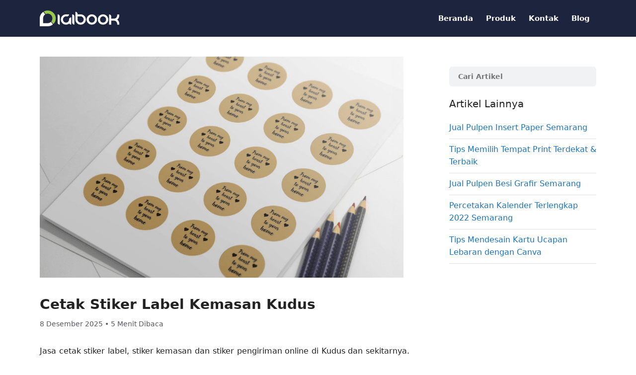

--- FILE ---
content_type: text/html; charset=UTF-8
request_url: https://digibook.id/blog/cetak-stiker-label-kemasan-kudus/
body_size: 56776
content:
<!DOCTYPE html>
<html lang="id">
<head>
	<meta charset="UTF-8">
	<meta name='robots' content='index, follow, max-image-preview:large, max-snippet:-1, max-video-preview:-1' />
	<style>img:is([sizes="auto" i], [sizes^="auto," i]) { contain-intrinsic-size: 3000px 1500px }</style>
	<meta name="viewport" content="width=device-width, initial-scale=1"><meta name="theme-color" content="#1d243e">
	<!-- This site is optimized with the Yoast SEO plugin v26.0 - https://yoast.com/wordpress/plugins/seo/ -->
	<title>Cetak Stiker Label Kemasan Kudus - Digibook Promotion</title>
	<meta name="description" content="Jasa cetak stiker label, stiker kemasan dan stiker pengiriman online di Kudus. Digibook semarang adalah pusat cetak stiker label kemasan" />
	<link rel="canonical" href="https://digibook.id/blog/cetak-stiker-label-kemasan-kudus/" />
	<meta property="og:locale" content="id_ID" />
	<meta property="og:type" content="article" />
	<meta property="og:title" content="Cetak Stiker Label Kemasan Kudus - Digibook Promotion" />
	<meta property="og:description" content="Jasa cetak stiker label, stiker kemasan dan stiker pengiriman online di Kudus. Digibook semarang adalah pusat cetak stiker label kemasan" />
	<meta property="og:url" content="https://digibook.id/blog/cetak-stiker-label-kemasan-kudus/" />
	<meta property="og:site_name" content="Digibook Promotion" />
	<meta property="article:publisher" content="https://www.facebook.com/digibook.promotion/" />
	<meta property="article:published_time" content="2025-12-07T17:00:02+00:00" />
	<meta property="og:image" content="https://digibook.id/blog/wp-content/uploads/2021/03/from-my-heart-to-your-home-label-1-732x445-1.png" />
	<meta property="og:image:width" content="732" />
	<meta property="og:image:height" content="445" />
	<meta property="og:image:type" content="image/png" />
	<meta name="author" content="Sisca Digibook" />
	<meta name="twitter:card" content="summary_large_image" />
	<meta name="twitter:label1" content="Ditulis oleh" />
	<meta name="twitter:data1" content="Sisca Digibook" />
	<meta name="twitter:label2" content="Estimasi waktu membaca" />
	<meta name="twitter:data2" content="5 menit" />
	<script type="application/ld+json" class="yoast-schema-graph">{"@context":"https://schema.org","@graph":[{"@type":"Article","@id":"https://digibook.id/blog/cetak-stiker-label-kemasan-kudus/#article","isPartOf":{"@id":"https://digibook.id/blog/cetak-stiker-label-kemasan-kudus/"},"author":{"name":"Sisca Digibook","@id":"https://digibook.id/blog/#/schema/person/d9698312c5dbf1a6b9b88eac579a0251"},"headline":"Cetak Stiker Label Kemasan Kudus","datePublished":"2025-12-07T17:00:02+00:00","mainEntityOfPage":{"@id":"https://digibook.id/blog/cetak-stiker-label-kemasan-kudus/"},"wordCount":898,"publisher":{"@id":"https://digibook.id/blog/#organization"},"image":{"@id":"https://digibook.id/blog/cetak-stiker-label-kemasan-kudus/#primaryimage"},"thumbnailUrl":"https://digibook.id/blog/wp-content/uploads/2021/03/from-my-heart-to-your-home-label-1-732x445-1.png","keywords":["cetak stiker chromo surabaya","cetak stiker jakarta","cetak stiker jepara","cetak stiker kudus","Cetak Stiker Label Kudus","cetak stiker label pengiriman jepara","cetak stiker label semarang","cetak stiker label surabaya","percetakan sticker kudus"],"articleSection":["Blog"],"inLanguage":"id"},{"@type":"WebPage","@id":"https://digibook.id/blog/cetak-stiker-label-kemasan-kudus/","url":"https://digibook.id/blog/cetak-stiker-label-kemasan-kudus/","name":"Cetak Stiker Label Kemasan Kudus - Digibook Promotion","isPartOf":{"@id":"https://digibook.id/blog/#website"},"primaryImageOfPage":{"@id":"https://digibook.id/blog/cetak-stiker-label-kemasan-kudus/#primaryimage"},"image":{"@id":"https://digibook.id/blog/cetak-stiker-label-kemasan-kudus/#primaryimage"},"thumbnailUrl":"https://digibook.id/blog/wp-content/uploads/2021/03/from-my-heart-to-your-home-label-1-732x445-1.png","datePublished":"2025-12-07T17:00:02+00:00","description":"Jasa cetak stiker label, stiker kemasan dan stiker pengiriman online di Kudus. Digibook semarang adalah pusat cetak stiker label kemasan","breadcrumb":{"@id":"https://digibook.id/blog/cetak-stiker-label-kemasan-kudus/#breadcrumb"},"inLanguage":"id","potentialAction":[{"@type":"ReadAction","target":["https://digibook.id/blog/cetak-stiker-label-kemasan-kudus/"]}]},{"@type":"ImageObject","inLanguage":"id","@id":"https://digibook.id/blog/cetak-stiker-label-kemasan-kudus/#primaryimage","url":"https://digibook.id/blog/wp-content/uploads/2021/03/from-my-heart-to-your-home-label-1-732x445-1.png","contentUrl":"https://digibook.id/blog/wp-content/uploads/2021/03/from-my-heart-to-your-home-label-1-732x445-1.png","width":732,"height":445,"caption":"cetak stiker label kudus"},{"@type":"BreadcrumbList","@id":"https://digibook.id/blog/cetak-stiker-label-kemasan-kudus/#breadcrumb","itemListElement":[{"@type":"ListItem","position":1,"name":"Beranda","item":"https://digibook.id/blog/"},{"@type":"ListItem","position":2,"name":"Cetak Stiker Label Kemasan Kudus"}]},{"@type":"WebSite","@id":"https://digibook.id/blog/#website","url":"https://digibook.id/blog/","name":"Digibook Promotion","description":"Blog Digibook Promotion adalah kumpulan berbagai tips dan edukasi mengenai produk promosi perusahaan.","publisher":{"@id":"https://digibook.id/blog/#organization"},"potentialAction":[{"@type":"SearchAction","target":{"@type":"EntryPoint","urlTemplate":"https://digibook.id/blog/?s={search_term_string}"},"query-input":{"@type":"PropertyValueSpecification","valueRequired":true,"valueName":"search_term_string"}}],"inLanguage":"id"},{"@type":"Organization","@id":"https://digibook.id/blog/#organization","name":"Digibook Promotion","url":"https://digibook.id/blog/","logo":{"@type":"ImageObject","inLanguage":"id","@id":"https://digibook.id/blog/#/schema/logo/image/","url":"https://digibook.id/blog/wp-content/uploads/2020/01/logo-digibook.png","contentUrl":"https://digibook.id/blog/wp-content/uploads/2020/01/logo-digibook.png","width":300,"height":60,"caption":"Digibook Promotion"},"image":{"@id":"https://digibook.id/blog/#/schema/logo/image/"},"sameAs":["https://www.facebook.com/digibook.promotion/","https://www.instagram.com/digibook_promotion/","https://www.youtube.com/channel/UCug0_bn2J9_VC2k1a_nbvCA"]},{"@type":"Person","@id":"https://digibook.id/blog/#/schema/person/d9698312c5dbf1a6b9b88eac579a0251","name":"Sisca Digibook","image":{"@type":"ImageObject","inLanguage":"id","@id":"https://digibook.id/blog/#/schema/person/image/","url":"https://secure.gravatar.com/avatar/48399f3cfe7cdd5f28c564d682b719601b2c3800a7e075f3b2c5458139f0af93?s=96&r=g","contentUrl":"https://secure.gravatar.com/avatar/48399f3cfe7cdd5f28c564d682b719601b2c3800a7e075f3b2c5458139f0af93?s=96&r=g","caption":"Sisca Digibook"},"url":"https://digibook.id/blog/author/siscadigibook/"}]}</script>
	<!-- / Yoast SEO plugin. -->


<link rel="alternate" type="application/rss+xml" title="Digibook Promotion &raquo; Feed" href="https://digibook.id/blog/feed/" />
<link rel="alternate" type="application/rss+xml" title="Digibook Promotion &raquo; Umpan Komentar" href="https://digibook.id/blog/comments/feed/" />
<script>
window._wpemojiSettings = {"baseUrl":"https:\/\/s.w.org\/images\/core\/emoji\/16.0.1\/72x72\/","ext":".png","svgUrl":"https:\/\/s.w.org\/images\/core\/emoji\/16.0.1\/svg\/","svgExt":".svg","source":{"concatemoji":"https:\/\/digibook.id\/blog\/wp-includes\/js\/wp-emoji-release.min.js?ver=6.8.2"}};
/*! This file is auto-generated */
!function(s,n){var o,i,e;function c(e){try{var t={supportTests:e,timestamp:(new Date).valueOf()};sessionStorage.setItem(o,JSON.stringify(t))}catch(e){}}function p(e,t,n){e.clearRect(0,0,e.canvas.width,e.canvas.height),e.fillText(t,0,0);var t=new Uint32Array(e.getImageData(0,0,e.canvas.width,e.canvas.height).data),a=(e.clearRect(0,0,e.canvas.width,e.canvas.height),e.fillText(n,0,0),new Uint32Array(e.getImageData(0,0,e.canvas.width,e.canvas.height).data));return t.every(function(e,t){return e===a[t]})}function u(e,t){e.clearRect(0,0,e.canvas.width,e.canvas.height),e.fillText(t,0,0);for(var n=e.getImageData(16,16,1,1),a=0;a<n.data.length;a++)if(0!==n.data[a])return!1;return!0}function f(e,t,n,a){switch(t){case"flag":return n(e,"\ud83c\udff3\ufe0f\u200d\u26a7\ufe0f","\ud83c\udff3\ufe0f\u200b\u26a7\ufe0f")?!1:!n(e,"\ud83c\udde8\ud83c\uddf6","\ud83c\udde8\u200b\ud83c\uddf6")&&!n(e,"\ud83c\udff4\udb40\udc67\udb40\udc62\udb40\udc65\udb40\udc6e\udb40\udc67\udb40\udc7f","\ud83c\udff4\u200b\udb40\udc67\u200b\udb40\udc62\u200b\udb40\udc65\u200b\udb40\udc6e\u200b\udb40\udc67\u200b\udb40\udc7f");case"emoji":return!a(e,"\ud83e\udedf")}return!1}function g(e,t,n,a){var r="undefined"!=typeof WorkerGlobalScope&&self instanceof WorkerGlobalScope?new OffscreenCanvas(300,150):s.createElement("canvas"),o=r.getContext("2d",{willReadFrequently:!0}),i=(o.textBaseline="top",o.font="600 32px Arial",{});return e.forEach(function(e){i[e]=t(o,e,n,a)}),i}function t(e){var t=s.createElement("script");t.src=e,t.defer=!0,s.head.appendChild(t)}"undefined"!=typeof Promise&&(o="wpEmojiSettingsSupports",i=["flag","emoji"],n.supports={everything:!0,everythingExceptFlag:!0},e=new Promise(function(e){s.addEventListener("DOMContentLoaded",e,{once:!0})}),new Promise(function(t){var n=function(){try{var e=JSON.parse(sessionStorage.getItem(o));if("object"==typeof e&&"number"==typeof e.timestamp&&(new Date).valueOf()<e.timestamp+604800&&"object"==typeof e.supportTests)return e.supportTests}catch(e){}return null}();if(!n){if("undefined"!=typeof Worker&&"undefined"!=typeof OffscreenCanvas&&"undefined"!=typeof URL&&URL.createObjectURL&&"undefined"!=typeof Blob)try{var e="postMessage("+g.toString()+"("+[JSON.stringify(i),f.toString(),p.toString(),u.toString()].join(",")+"));",a=new Blob([e],{type:"text/javascript"}),r=new Worker(URL.createObjectURL(a),{name:"wpTestEmojiSupports"});return void(r.onmessage=function(e){c(n=e.data),r.terminate(),t(n)})}catch(e){}c(n=g(i,f,p,u))}t(n)}).then(function(e){for(var t in e)n.supports[t]=e[t],n.supports.everything=n.supports.everything&&n.supports[t],"flag"!==t&&(n.supports.everythingExceptFlag=n.supports.everythingExceptFlag&&n.supports[t]);n.supports.everythingExceptFlag=n.supports.everythingExceptFlag&&!n.supports.flag,n.DOMReady=!1,n.readyCallback=function(){n.DOMReady=!0}}).then(function(){return e}).then(function(){var e;n.supports.everything||(n.readyCallback(),(e=n.source||{}).concatemoji?t(e.concatemoji):e.wpemoji&&e.twemoji&&(t(e.twemoji),t(e.wpemoji)))}))}((window,document),window._wpemojiSettings);
</script>
<style id='wp-emoji-styles-inline-css'>

	img.wp-smiley, img.emoji {
		display: inline !important;
		border: none !important;
		box-shadow: none !important;
		height: 1em !important;
		width: 1em !important;
		margin: 0 0.07em !important;
		vertical-align: -0.1em !important;
		background: none !important;
		padding: 0 !important;
	}
</style>
<link rel='stylesheet' id='wp-block-library-css' href='https://digibook.id/blog/wp-includes/css/dist/block-library/style.min.css?ver=6.8.2' media='all' />
<style id='classic-theme-styles-inline-css'>
/*! This file is auto-generated */
.wp-block-button__link{color:#fff;background-color:#32373c;border-radius:9999px;box-shadow:none;text-decoration:none;padding:calc(.667em + 2px) calc(1.333em + 2px);font-size:1.125em}.wp-block-file__button{background:#32373c;color:#fff;text-decoration:none}
</style>
<style id='global-styles-inline-css'>
:root{--wp--preset--aspect-ratio--square: 1;--wp--preset--aspect-ratio--4-3: 4/3;--wp--preset--aspect-ratio--3-4: 3/4;--wp--preset--aspect-ratio--3-2: 3/2;--wp--preset--aspect-ratio--2-3: 2/3;--wp--preset--aspect-ratio--16-9: 16/9;--wp--preset--aspect-ratio--9-16: 9/16;--wp--preset--color--black: #000000;--wp--preset--color--cyan-bluish-gray: #abb8c3;--wp--preset--color--white: #ffffff;--wp--preset--color--pale-pink: #f78da7;--wp--preset--color--vivid-red: #cf2e2e;--wp--preset--color--luminous-vivid-orange: #ff6900;--wp--preset--color--luminous-vivid-amber: #fcb900;--wp--preset--color--light-green-cyan: #7bdcb5;--wp--preset--color--vivid-green-cyan: #00d084;--wp--preset--color--pale-cyan-blue: #8ed1fc;--wp--preset--color--vivid-cyan-blue: #0693e3;--wp--preset--color--vivid-purple: #9b51e0;--wp--preset--color--contrast: var(--contrast);--wp--preset--color--contrast-2: var(--contrast-2);--wp--preset--color--contrast-3: var(--contrast-3);--wp--preset--color--base: var(--base);--wp--preset--color--base-2: var(--base-2);--wp--preset--color--base-3: var(--base-3);--wp--preset--color--accent: var(--accent);--wp--preset--gradient--vivid-cyan-blue-to-vivid-purple: linear-gradient(135deg,rgba(6,147,227,1) 0%,rgb(155,81,224) 100%);--wp--preset--gradient--light-green-cyan-to-vivid-green-cyan: linear-gradient(135deg,rgb(122,220,180) 0%,rgb(0,208,130) 100%);--wp--preset--gradient--luminous-vivid-amber-to-luminous-vivid-orange: linear-gradient(135deg,rgba(252,185,0,1) 0%,rgba(255,105,0,1) 100%);--wp--preset--gradient--luminous-vivid-orange-to-vivid-red: linear-gradient(135deg,rgba(255,105,0,1) 0%,rgb(207,46,46) 100%);--wp--preset--gradient--very-light-gray-to-cyan-bluish-gray: linear-gradient(135deg,rgb(238,238,238) 0%,rgb(169,184,195) 100%);--wp--preset--gradient--cool-to-warm-spectrum: linear-gradient(135deg,rgb(74,234,220) 0%,rgb(151,120,209) 20%,rgb(207,42,186) 40%,rgb(238,44,130) 60%,rgb(251,105,98) 80%,rgb(254,248,76) 100%);--wp--preset--gradient--blush-light-purple: linear-gradient(135deg,rgb(255,206,236) 0%,rgb(152,150,240) 100%);--wp--preset--gradient--blush-bordeaux: linear-gradient(135deg,rgb(254,205,165) 0%,rgb(254,45,45) 50%,rgb(107,0,62) 100%);--wp--preset--gradient--luminous-dusk: linear-gradient(135deg,rgb(255,203,112) 0%,rgb(199,81,192) 50%,rgb(65,88,208) 100%);--wp--preset--gradient--pale-ocean: linear-gradient(135deg,rgb(255,245,203) 0%,rgb(182,227,212) 50%,rgb(51,167,181) 100%);--wp--preset--gradient--electric-grass: linear-gradient(135deg,rgb(202,248,128) 0%,rgb(113,206,126) 100%);--wp--preset--gradient--midnight: linear-gradient(135deg,rgb(2,3,129) 0%,rgb(40,116,252) 100%);--wp--preset--font-size--small: 13px;--wp--preset--font-size--medium: 20px;--wp--preset--font-size--large: 36px;--wp--preset--font-size--x-large: 42px;--wp--preset--spacing--20: 0.44rem;--wp--preset--spacing--30: 0.67rem;--wp--preset--spacing--40: 1rem;--wp--preset--spacing--50: 1.5rem;--wp--preset--spacing--60: 2.25rem;--wp--preset--spacing--70: 3.38rem;--wp--preset--spacing--80: 5.06rem;--wp--preset--shadow--natural: 6px 6px 9px rgba(0, 0, 0, 0.2);--wp--preset--shadow--deep: 12px 12px 50px rgba(0, 0, 0, 0.4);--wp--preset--shadow--sharp: 6px 6px 0px rgba(0, 0, 0, 0.2);--wp--preset--shadow--outlined: 6px 6px 0px -3px rgba(255, 255, 255, 1), 6px 6px rgba(0, 0, 0, 1);--wp--preset--shadow--crisp: 6px 6px 0px rgba(0, 0, 0, 1);}:where(.is-layout-flex){gap: 0.5em;}:where(.is-layout-grid){gap: 0.5em;}body .is-layout-flex{display: flex;}.is-layout-flex{flex-wrap: wrap;align-items: center;}.is-layout-flex > :is(*, div){margin: 0;}body .is-layout-grid{display: grid;}.is-layout-grid > :is(*, div){margin: 0;}:where(.wp-block-columns.is-layout-flex){gap: 2em;}:where(.wp-block-columns.is-layout-grid){gap: 2em;}:where(.wp-block-post-template.is-layout-flex){gap: 1.25em;}:where(.wp-block-post-template.is-layout-grid){gap: 1.25em;}.has-black-color{color: var(--wp--preset--color--black) !important;}.has-cyan-bluish-gray-color{color: var(--wp--preset--color--cyan-bluish-gray) !important;}.has-white-color{color: var(--wp--preset--color--white) !important;}.has-pale-pink-color{color: var(--wp--preset--color--pale-pink) !important;}.has-vivid-red-color{color: var(--wp--preset--color--vivid-red) !important;}.has-luminous-vivid-orange-color{color: var(--wp--preset--color--luminous-vivid-orange) !important;}.has-luminous-vivid-amber-color{color: var(--wp--preset--color--luminous-vivid-amber) !important;}.has-light-green-cyan-color{color: var(--wp--preset--color--light-green-cyan) !important;}.has-vivid-green-cyan-color{color: var(--wp--preset--color--vivid-green-cyan) !important;}.has-pale-cyan-blue-color{color: var(--wp--preset--color--pale-cyan-blue) !important;}.has-vivid-cyan-blue-color{color: var(--wp--preset--color--vivid-cyan-blue) !important;}.has-vivid-purple-color{color: var(--wp--preset--color--vivid-purple) !important;}.has-black-background-color{background-color: var(--wp--preset--color--black) !important;}.has-cyan-bluish-gray-background-color{background-color: var(--wp--preset--color--cyan-bluish-gray) !important;}.has-white-background-color{background-color: var(--wp--preset--color--white) !important;}.has-pale-pink-background-color{background-color: var(--wp--preset--color--pale-pink) !important;}.has-vivid-red-background-color{background-color: var(--wp--preset--color--vivid-red) !important;}.has-luminous-vivid-orange-background-color{background-color: var(--wp--preset--color--luminous-vivid-orange) !important;}.has-luminous-vivid-amber-background-color{background-color: var(--wp--preset--color--luminous-vivid-amber) !important;}.has-light-green-cyan-background-color{background-color: var(--wp--preset--color--light-green-cyan) !important;}.has-vivid-green-cyan-background-color{background-color: var(--wp--preset--color--vivid-green-cyan) !important;}.has-pale-cyan-blue-background-color{background-color: var(--wp--preset--color--pale-cyan-blue) !important;}.has-vivid-cyan-blue-background-color{background-color: var(--wp--preset--color--vivid-cyan-blue) !important;}.has-vivid-purple-background-color{background-color: var(--wp--preset--color--vivid-purple) !important;}.has-black-border-color{border-color: var(--wp--preset--color--black) !important;}.has-cyan-bluish-gray-border-color{border-color: var(--wp--preset--color--cyan-bluish-gray) !important;}.has-white-border-color{border-color: var(--wp--preset--color--white) !important;}.has-pale-pink-border-color{border-color: var(--wp--preset--color--pale-pink) !important;}.has-vivid-red-border-color{border-color: var(--wp--preset--color--vivid-red) !important;}.has-luminous-vivid-orange-border-color{border-color: var(--wp--preset--color--luminous-vivid-orange) !important;}.has-luminous-vivid-amber-border-color{border-color: var(--wp--preset--color--luminous-vivid-amber) !important;}.has-light-green-cyan-border-color{border-color: var(--wp--preset--color--light-green-cyan) !important;}.has-vivid-green-cyan-border-color{border-color: var(--wp--preset--color--vivid-green-cyan) !important;}.has-pale-cyan-blue-border-color{border-color: var(--wp--preset--color--pale-cyan-blue) !important;}.has-vivid-cyan-blue-border-color{border-color: var(--wp--preset--color--vivid-cyan-blue) !important;}.has-vivid-purple-border-color{border-color: var(--wp--preset--color--vivid-purple) !important;}.has-vivid-cyan-blue-to-vivid-purple-gradient-background{background: var(--wp--preset--gradient--vivid-cyan-blue-to-vivid-purple) !important;}.has-light-green-cyan-to-vivid-green-cyan-gradient-background{background: var(--wp--preset--gradient--light-green-cyan-to-vivid-green-cyan) !important;}.has-luminous-vivid-amber-to-luminous-vivid-orange-gradient-background{background: var(--wp--preset--gradient--luminous-vivid-amber-to-luminous-vivid-orange) !important;}.has-luminous-vivid-orange-to-vivid-red-gradient-background{background: var(--wp--preset--gradient--luminous-vivid-orange-to-vivid-red) !important;}.has-very-light-gray-to-cyan-bluish-gray-gradient-background{background: var(--wp--preset--gradient--very-light-gray-to-cyan-bluish-gray) !important;}.has-cool-to-warm-spectrum-gradient-background{background: var(--wp--preset--gradient--cool-to-warm-spectrum) !important;}.has-blush-light-purple-gradient-background{background: var(--wp--preset--gradient--blush-light-purple) !important;}.has-blush-bordeaux-gradient-background{background: var(--wp--preset--gradient--blush-bordeaux) !important;}.has-luminous-dusk-gradient-background{background: var(--wp--preset--gradient--luminous-dusk) !important;}.has-pale-ocean-gradient-background{background: var(--wp--preset--gradient--pale-ocean) !important;}.has-electric-grass-gradient-background{background: var(--wp--preset--gradient--electric-grass) !important;}.has-midnight-gradient-background{background: var(--wp--preset--gradient--midnight) !important;}.has-small-font-size{font-size: var(--wp--preset--font-size--small) !important;}.has-medium-font-size{font-size: var(--wp--preset--font-size--medium) !important;}.has-large-font-size{font-size: var(--wp--preset--font-size--large) !important;}.has-x-large-font-size{font-size: var(--wp--preset--font-size--x-large) !important;}
:where(.wp-block-post-template.is-layout-flex){gap: 1.25em;}:where(.wp-block-post-template.is-layout-grid){gap: 1.25em;}
:where(.wp-block-columns.is-layout-flex){gap: 2em;}:where(.wp-block-columns.is-layout-grid){gap: 2em;}
:root :where(.wp-block-pullquote){font-size: 1.5em;line-height: 1.6;}
</style>
<link rel='stylesheet' id='generate-style-css' href='https://digibook.id/blog/wp-content/themes/generatepress/assets/css/main.min.css?ver=3.2.4' media='all' />
<style id='generate-style-inline-css'>
body{background-color:var(--base-3);color:var(--contrast);}a{color:var(--accent);}a:hover, a:focus, a:active{color:var(--contrast);}.wp-block-group__inner-container{max-width:1200px;margin-left:auto;margin-right:auto;}.site-header .header-image{width:160px;}:root{--contrast:#222222;--contrast-2:#575760;--contrast-3:#b2b2be;--base:#f0f0f0;--base-2:#f7f8f9;--base-3:#ffffff;--accent:#1e73be;}.has-contrast-color{color:var(--contrast);}.has-contrast-background-color{background-color:var(--contrast);}.has-contrast-2-color{color:var(--contrast-2);}.has-contrast-2-background-color{background-color:var(--contrast-2);}.has-contrast-3-color{color:var(--contrast-3);}.has-contrast-3-background-color{background-color:var(--contrast-3);}.has-base-color{color:var(--base);}.has-base-background-color{background-color:var(--base);}.has-base-2-color{color:var(--base-2);}.has-base-2-background-color{background-color:var(--base-2);}.has-base-3-color{color:var(--base-3);}.has-base-3-background-color{background-color:var(--base-3);}.has-accent-color{color:var(--accent);}.has-accent-background-color{background-color:var(--accent);}.top-bar{background-color:#636363;color:var(--base-3);}.top-bar a{color:var(--base-3);}.top-bar a:hover{color:var(--base-3);}.site-header{background-color:#1d243e;color:var(--base-3);}.site-header a{color:var(--base-3);}.site-header a:hover{color:var(--base-3);}.main-title a,.main-title a:hover{color:var(--base-3);}.site-description{color:var(--base-3);}.main-navigation .main-nav ul li a, .main-navigation .menu-toggle, .main-navigation .menu-bar-items{color:var(--base-3);}.main-navigation .main-nav ul li:not([class*="current-menu-"]):hover > a, .main-navigation .main-nav ul li:not([class*="current-menu-"]):focus > a, .main-navigation .main-nav ul li.sfHover:not([class*="current-menu-"]) > a, .main-navigation .menu-bar-item:hover > a, .main-navigation .menu-bar-item.sfHover > a{color:var(--base-2);}button.menu-toggle:hover,button.menu-toggle:focus{color:var(--base-3);}.main-navigation .main-nav ul li[class*="current-menu-"] > a{color:var(--base-2);}.navigation-search input[type="search"],.navigation-search input[type="search"]:active, .navigation-search input[type="search"]:focus, .main-navigation .main-nav ul li.search-item.active > a, .main-navigation .menu-bar-items .search-item.active > a{color:var(--base-2);}.main-navigation ul ul{background-color:var(--base-2);}.separate-containers .inside-article, .separate-containers .comments-area, .separate-containers .page-header, .one-container .container, .separate-containers .paging-navigation, .inside-page-header{background-color:var(--base-3);}.entry-title a{color:var(--contrast);}.entry-title a:hover{color:var(--contrast-2);}.entry-meta{color:var(--contrast-2);}.sidebar .widget{background-color:var(--base-3);}.footer-widgets{background-color:var(--base-3);}.site-info{background-color:var(--base-3);}input[type="text"],input[type="email"],input[type="url"],input[type="password"],input[type="search"],input[type="tel"],input[type="number"],textarea,select{color:var(--contrast);background-color:var(--base-2);border-color:var(--base);}input[type="text"]:focus,input[type="email"]:focus,input[type="url"]:focus,input[type="password"]:focus,input[type="search"]:focus,input[type="tel"]:focus,input[type="number"]:focus,textarea:focus,select:focus{color:var(--contrast);background-color:var(--base-2);border-color:var(--contrast-3);}button,html input[type="button"],input[type="reset"],input[type="submit"],a.button,a.wp-block-button__link:not(.has-background){color:#ffffff;background-color:#55555e;}button:hover,html input[type="button"]:hover,input[type="reset"]:hover,input[type="submit"]:hover,a.button:hover,button:focus,html input[type="button"]:focus,input[type="reset"]:focus,input[type="submit"]:focus,a.button:focus,a.wp-block-button__link:not(.has-background):active,a.wp-block-button__link:not(.has-background):focus,a.wp-block-button__link:not(.has-background):hover{color:#ffffff;background-color:#3f4047;}a.generate-back-to-top{background-color:rgba( 0,0,0,0.4 );color:#ffffff;}a.generate-back-to-top:hover,a.generate-back-to-top:focus{background-color:rgba( 0,0,0,0.6 );color:#ffffff;}@media (max-width:768px){.main-navigation .menu-bar-item:hover > a, .main-navigation .menu-bar-item.sfHover > a{background:none;color:var(--base-3);}}.nav-below-header .main-navigation .inside-navigation.grid-container, .nav-above-header .main-navigation .inside-navigation.grid-container{padding:0px 20px 0px 20px;}.site-main .wp-block-group__inner-container{padding:40px;}.separate-containers .paging-navigation{padding-top:20px;padding-bottom:20px;}.entry-content .alignwide, body:not(.no-sidebar) .entry-content .alignfull{margin-left:-40px;width:calc(100% + 80px);max-width:calc(100% + 80px);}.rtl .menu-item-has-children .dropdown-menu-toggle{padding-left:20px;}.rtl .main-navigation .main-nav ul li.menu-item-has-children > a{padding-right:20px;}@media (max-width:768px){.separate-containers .inside-article, .separate-containers .comments-area, .separate-containers .page-header, .separate-containers .paging-navigation, .one-container .site-content, .inside-page-header{padding:30px;}.site-main .wp-block-group__inner-container{padding:30px;}.inside-top-bar{padding-right:30px;padding-left:30px;}.inside-header{padding-right:30px;padding-left:30px;}.widget-area .widget{padding-top:30px;padding-right:30px;padding-bottom:30px;padding-left:30px;}.footer-widgets-container{padding-top:30px;padding-right:30px;padding-bottom:30px;padding-left:30px;}.inside-site-info{padding-right:30px;padding-left:30px;}.entry-content .alignwide, body:not(.no-sidebar) .entry-content .alignfull{margin-left:-30px;width:calc(100% + 60px);max-width:calc(100% + 60px);}.one-container .site-main .paging-navigation{margin-bottom:20px;}}/* End cached CSS */.is-right-sidebar{width:30%;}.is-left-sidebar{width:30%;}.site-content .content-area{width:70%;}@media (max-width:768px){.main-navigation .menu-toggle,.sidebar-nav-mobile:not(#sticky-placeholder){display:block;}.main-navigation ul,.gen-sidebar-nav,.main-navigation:not(.slideout-navigation):not(.toggled) .main-nav > ul,.has-inline-mobile-toggle #site-navigation .inside-navigation > *:not(.navigation-search):not(.main-nav){display:none;}.nav-align-right .inside-navigation,.nav-align-center .inside-navigation{justify-content:space-between;}.has-inline-mobile-toggle .mobile-menu-control-wrapper{display:flex;flex-wrap:wrap;}.has-inline-mobile-toggle .inside-header{flex-direction:row;text-align:left;flex-wrap:wrap;}.has-inline-mobile-toggle .header-widget,.has-inline-mobile-toggle #site-navigation{flex-basis:100%;}.nav-float-left .has-inline-mobile-toggle #site-navigation{order:10;}}
</style>
<link rel="https://api.w.org/" href="https://digibook.id/blog/wp-json/" /><link rel="alternate" title="JSON" type="application/json" href="https://digibook.id/blog/wp-json/wp/v2/posts/2512" /><link rel="EditURI" type="application/rsd+xml" title="RSD" href="https://digibook.id/blog/xmlrpc.php?rsd" />
<link rel='shortlink' href='https://digibook.id/blog/?p=2512' />
<link rel="alternate" title="oEmbed (JSON)" type="application/json+oembed" href="https://digibook.id/blog/wp-json/oembed/1.0/embed?url=https%3A%2F%2Fdigibook.id%2Fblog%2Fcetak-stiker-label-kemasan-kudus%2F" />
<link rel="alternate" title="oEmbed (XML)" type="text/xml+oembed" href="https://digibook.id/blog/wp-json/oembed/1.0/embed?url=https%3A%2F%2Fdigibook.id%2Fblog%2Fcetak-stiker-label-kemasan-kudus%2F&#038;format=xml" />
<link rel="icon" href="https://digibook.id/blog/wp-content/uploads/2020/01/Favicon.png" sizes="32x32" />
<link rel="icon" href="https://digibook.id/blog/wp-content/uploads/2020/01/Favicon.png" sizes="192x192" />
<link rel="apple-touch-icon" href="https://digibook.id/blog/wp-content/uploads/2020/01/Favicon.png" />
<meta name="msapplication-TileImage" content="https://digibook.id/blog/wp-content/uploads/2020/01/Favicon.png" />
</head>

<body class="wp-singular post-template-default single single-post postid-2512 single-format-standard wp-custom-logo wp-embed-responsive wp-theme-generatepress right-sidebar nav-float-right one-container header-aligned-left dropdown-hover featured-image-active" itemtype="https://schema.org/Blog" itemscope>
	<a class="screen-reader-text skip-link" href="#content" title="Langsung ke isi">Langsung ke isi</a>		<header class="site-header has-inline-mobile-toggle" id="masthead" aria-label="Situs"  itemtype="https://schema.org/WPHeader" itemscope>
			<div class="inside-header grid-container">
				<div class="site-logo">
					<a href="https://digibook.id/" rel="home">
						<img  class="header-image is-logo-image" alt="Digibook Promotion" src="https://digibook.id/blog/wp-content/uploads/2020/01/logo-digibook.png" width="300" height="60" />
					</a>
				</div>	<nav class="main-navigation mobile-menu-control-wrapper" id="mobile-menu-control-wrapper" aria-label="Toggle Ponsel">
				<button data-nav="site-navigation" class="menu-toggle" aria-controls="primary-menu" aria-expanded="false">
			<span class="gp-icon icon-menu-bars"><svg viewBox="0 0 512 512" aria-hidden="true" xmlns="http://www.w3.org/2000/svg" width="1em" height="1em"><path d="M0 96c0-13.255 10.745-24 24-24h464c13.255 0 24 10.745 24 24s-10.745 24-24 24H24c-13.255 0-24-10.745-24-24zm0 160c0-13.255 10.745-24 24-24h464c13.255 0 24 10.745 24 24s-10.745 24-24 24H24c-13.255 0-24-10.745-24-24zm0 160c0-13.255 10.745-24 24-24h464c13.255 0 24 10.745 24 24s-10.745 24-24 24H24c-13.255 0-24-10.745-24-24z" /></svg><svg viewBox="0 0 512 512" aria-hidden="true" xmlns="http://www.w3.org/2000/svg" width="1em" height="1em"><path d="M71.029 71.029c9.373-9.372 24.569-9.372 33.942 0L256 222.059l151.029-151.03c9.373-9.372 24.569-9.372 33.942 0 9.372 9.373 9.372 24.569 0 33.942L289.941 256l151.03 151.029c9.372 9.373 9.372 24.569 0 33.942-9.373 9.372-24.569 9.372-33.942 0L256 289.941l-151.029 151.03c-9.373 9.372-24.569 9.372-33.942 0-9.372-9.373-9.372-24.569 0-33.942L222.059 256 71.029 104.971c-9.372-9.373-9.372-24.569 0-33.942z" /></svg></span><span class="screen-reader-text">Menu</span>		</button>
	</nav>
			<nav class="main-navigation sub-menu-right" id="site-navigation" aria-label="Utama"  itemtype="https://schema.org/SiteNavigationElement" itemscope>
			<div class="inside-navigation grid-container">
								<button class="menu-toggle" aria-controls="primary-menu" aria-expanded="false">
					<span class="gp-icon icon-menu-bars"><svg viewBox="0 0 512 512" aria-hidden="true" xmlns="http://www.w3.org/2000/svg" width="1em" height="1em"><path d="M0 96c0-13.255 10.745-24 24-24h464c13.255 0 24 10.745 24 24s-10.745 24-24 24H24c-13.255 0-24-10.745-24-24zm0 160c0-13.255 10.745-24 24-24h464c13.255 0 24 10.745 24 24s-10.745 24-24 24H24c-13.255 0-24-10.745-24-24zm0 160c0-13.255 10.745-24 24-24h464c13.255 0 24 10.745 24 24s-10.745 24-24 24H24c-13.255 0-24-10.745-24-24z" /></svg><svg viewBox="0 0 512 512" aria-hidden="true" xmlns="http://www.w3.org/2000/svg" width="1em" height="1em"><path d="M71.029 71.029c9.373-9.372 24.569-9.372 33.942 0L256 222.059l151.029-151.03c9.373-9.372 24.569-9.372 33.942 0 9.372 9.373 9.372 24.569 0 33.942L289.941 256l151.03 151.029c9.372 9.373 9.372 24.569 0 33.942-9.373 9.372-24.569 9.372-33.942 0L256 289.941l-151.029 151.03c-9.373 9.372-24.569 9.372-33.942 0-9.372-9.373-9.372-24.569 0-33.942L222.059 256 71.029 104.971c-9.372-9.373-9.372-24.569 0-33.942z" /></svg></span><span class="mobile-menu">Menu</span>				</button>
				<div id="primary-menu" class="main-nav"><ul id="menu-main-menu" class=" menu sf-menu"><li id="menu-item-14" class="menu-item menu-item-type-custom menu-item-object-custom menu-item-14"><a href="https://digibook.id/">Beranda</a></li>
<li id="menu-item-15" class="menu-item menu-item-type-custom menu-item-object-custom menu-item-15"><a href="https://digibook.id/produk/">Produk</a></li>
<li id="menu-item-16" class="menu-item menu-item-type-custom menu-item-object-custom menu-item-16"><a href="https://digibook.id/kontak/">Kontak</a></li>
<li id="menu-item-2800" class="menu-item menu-item-type-custom menu-item-object-custom menu-item-home menu-item-2800"><a href="https://digibook.id/blog/">Blog</a></li>
</ul></div>			</div>
		</nav>
					</div>
		</header>
		
	<div class="site grid-container container hfeed" id="page">
				<div class="site-content" id="content">
			
	<div class="content-area" id="primary">
		<main class="site-main" id="main">
			
<article id="post-2512" class="post-2512 post type-post status-publish format-standard has-post-thumbnail hentry category-blog tag-cetak-stiker-chromo-surabaya tag-cetak-stiker-jakarta tag-cetak-stiker-jepara tag-cetak-stiker-kudus tag-cetak-stiker-label-kudus tag-cetak-stiker-label-pengiriman-jepara tag-cetak-stiker-label-semarang tag-cetak-stiker-label-surabaya tag-percetakan-sticker-kudus" itemtype="https://schema.org/CreativeWork" itemscope>
	<div class="inside-article">
				<div class="featured-image page-header-image-single grid-container grid-parent">
			<img width="732" height="445" src="https://digibook.id/blog/wp-content/uploads/2021/03/from-my-heart-to-your-home-label-1-732x445-1.png" class="attachment-full size-full wp-post-image" alt="cetak stiker label kudus" itemprop="image" decoding="async" fetchpriority="high" srcset="https://digibook.id/blog/wp-content/uploads/2021/03/from-my-heart-to-your-home-label-1-732x445-1.png 732w, https://digibook.id/blog/wp-content/uploads/2021/03/from-my-heart-to-your-home-label-1-732x445-1-300x182.png 300w" sizes="(max-width: 732px) 100vw, 732px" />		</div>
					<header class="entry-header" aria-label="Konten">
				<h1 class="entry-title" itemprop="headline">Cetak Stiker Label Kemasan Kudus</h1>		<div class="entry-meta">
			<span class="posted-on"><time class="entry-date published" datetime="2025-12-08T00:00:02+07:00" itemprop="datePublished">8 Desember 2025</time></span> &bull; 5 Menit Dibaca		</div>
					</header>
			
		<div class="entry-content" itemprop="text">
			<p style="text-align: justify;"><span style="font-weight: 400;">Jasa cetak stiker label, stiker kemasan dan stiker pengiriman online di Kudus dan sekitarnya. Digibook promotion semarang adalah pusat cetak stiker label kemasan dan pengiriman yang memiliki banyak jenis sticker antara lain sticker chromo, stiker HVS, stiker transparan, stiker Vynil, stiker hologram, stiker gold dan silver. Digibook promotion menyediakan pula jasa print &amp; cut stiker dengan metode setengah putus (kiss cut) dan metode putus ( Die Cut). </span></p>
<p style="text-align: justify;"><span style="font-weight: 400;">Kenapa harus cetak stiker label di Digibook? Karena Digibook promotion menyediakan platform percetakan online yang memiliki user interface yang mudah di gunakan, memiliki berbagai macam jenis produk stiker dan memiliki ribuan template stiker label yang siap di gunakan. </span><a href="https://digibook.id/produk/cetak-stiker-label-online/"><span style="font-weight: 400;">Jasa percetakan stiker online</span></a><span style="font-weight: 400;">  Kudus di Digibook promotion 100 % aman. Order cetak stiker  secara online dapat di lakukan dari berbagai tempat, tidak terpancang waktu dan tempat.</span></p>
<p><a href="https://digibook.id/cetak-stiker"><img decoding="async" class="size-full wp-image-2513 aligncenter" src="https://digibook.id/blog/wp-content/uploads/2021/03/cta-sticker-label4-3.jpg" alt="cetak stiker online kudus" width="728" height="90" srcset="https://digibook.id/blog/wp-content/uploads/2021/03/cta-sticker-label4-3.jpg 728w, https://digibook.id/blog/wp-content/uploads/2021/03/cta-sticker-label4-3-300x37.jpg 300w" sizes="(max-width: 728px) 100vw, 728px" /></a></p>
<p><span style="font-weight: 400;">Berbagai macam jenis cetak stiker label online Kudus yang dapat anda pesan yaitu  stiker label plastik botol tumbler, stiker label untuk container snack, stiker label botol parfum, stiker label botol sampo, stiker label plastik kue, <a href="https://digibook.id/produk/cetak-stiker-label-online/">stiker label minuman</a> kopi dan boba, stiker label pengiriman ol shop, Cetak stiker label, stiker label launch box dan paper box, stiker food pail, stiker toples, stiker label food paper bag, stiker frozen food, stiker kebab, stiker label plastic sancet, stiker label nama ol shop, stiker label hand sanitizer, stiker label kue dan stiker label tabungan.</span></p>
<h2 style="text-align: justify;"><b>Cetak Stiker Online </b><b>Kudus</b></h2>
<p style="text-align: justify;"><span style="font-weight: 400;">Kota Kudus atau kota kretek adalah kabupaten di jawa tengah yang terletak di jalur pantura. Berbatasan langsung dengan kota Demak di sebelah barat, Purwodadi di sebelah selatan, Jepara di sebelah Utara dan Kota Pati di sebelah timur. Kota kudus merupakan kota di mana pabrik rokok Djarum berdiri. Di sini pula terdapat perusahaan PT pura barutama pencetak kertas security printing yang di gunakan dalam pembuatan uang rupiah.</span></p>
<p style="text-align: justify;"><span style="font-weight: 400;">Sebagai kota kretek, di Kudus banyak terdapat pabrik rokok yang terkenal antara lain sukun dan Djarum. Pada tahun 2020, jumlah penduduk kota Kudus </span><span style="font-weight: 400;">mencapai 881.128 Jiwa. Kudus adalah daerah yang berbasis industri dan perdagangan. Sektor tersebut banyak sekali menyerap banyak tenaga kerja dan memberikan kontribusi yang besar terhadap PDRB  Kota Kudus. </span><span style="font-weight: 400;">Kudus jika di banding dengan tetangga sekitar sangat unggul di bidang industri. Banyak terdapat pabrik gula di pinggiran, yang terbesar adalah pabrik gula Trangkil. Pabrik kertas  PT Pura barutama, dan hampir di setiap jalan di kota Kudus rupanya terdapat pabrik kretek besar ataupun kecil.</span></p>
<p><img decoding="async" class="wp-image-2514 aligncenter" src="https://digibook.id/blog/wp-content/uploads/2021/03/STICKER-2-2-300x225.jpg" alt="cetak stiker label kudus" width="376" height="290" /></p>
<blockquote><p>Telusuri juga : <a href="https://digibook.id/blog/cetak-stiker-online-jakarta/"><strong>Cetak stiker label di percetakan online Jakarta &#8211; Digibook Promotion</strong></a></p></blockquote>
<h3 style="text-align: justify;"><b>Cetak stiker Online  – Pengiriman Ke Kudus dan Sekitarnya</b></h3>
<p style="text-align: justify;"><span style="font-weight: 400;"><img loading="lazy" decoding="async" class=" wp-image-2515 alignleft" src="https://digibook.id/blog/wp-content/uploads/2021/03/download-1.jpg" alt="cetak stiker label online kudus" width="122" height="223" srcset="https://digibook.id/blog/wp-content/uploads/2021/03/download-1.jpg 166w, https://digibook.id/blog/wp-content/uploads/2021/03/download-1-164x300.jpg 164w" sizes="auto, (max-width: 122px) 100vw, 122px" />Di Kudus, belum banyak tersedia jasa layanan</span><b><a href="https://digibook.id/cetak-stiker"> percetakan stiker online</a>. Layanan cetak stiker</b><span style="font-weight: 400;"> di Kudus masih di dominasi oleh percetakan konvensional. Jika warga Kudus membutuhkan jasa percetakan stiker, warga  Kudus akan mencari dan mendatangi lokasi digital printing / percetakan terdekat. Proses cetak stiker konvensional tersebut akan menyita banyak waktu, seseorang yang ingin mencetak stiker di haruskan untuk datang dan menunggu untuk proses cetak stiker. Bayangkan waktu produktif yang akan terbuang percuma dengan sistem pemesanan cetak stiker konvensional tersebut. </span></p>
<p style="text-align: justify;"><span style="font-weight: 400;">Layanan jasa cetak stiker online di  Kudus di</span><a href="https://digibook.id"> <span style="font-weight: 400;">https://digibook.id</span></a><span style="font-weight: 400;">, anda bebas memilih dan memesan jenis stiker yang sesuai dengan kebutuhan anda di manapun anda berada. Meskipun  lokasi digibook promotion berada di semarang. Tidak menjadi masalah dan menjadi penghalang anda melakukan pemesanan cetak stiker online di Kudus. Digibook Promotion melayani jasa cetak stiker online  Kudus maupun seluruh wilayah di penjuru Indonesia. </span><span style="font-weight: 400;">Digibook promotion telah bekerjasama dengan berbagai pilihan ekspedisi yang telah terbukti cepat dan aman. Adapun pilihan ekspedisi tersebut anatara lain JNE, Indah Cargo, CMS cargo, Karyati cargo, Pos kantor pos, si cepat, JNT, TNT, Tiki, wahana, herona dan lain -lainnya. Digibook promotion menyediakan </span><i><span style="font-weight: 400;">One Stop Service Sollution </span></i><span style="font-weight: 400;"> untuk kebutuhan promosi dan marketing kit perusahaan.</span></p>
<p>Telusuri juga : <a href="https://digibook.id/blog/cetak-stiker-label-online-surabaya/"><strong>Cetak stiker label di percetakan online Surabaya &#8211; Digibook Promotion</strong></a></p>
<h4 style="text-align: justify;"><strong>Pesan Cetak Stiker Online  Kudus di Digibook Promotion</strong></h4>
<p><iframe loading="lazy" title="Pemesana Online Melalui Website Digibook.id - Percetakan Digital Printing" width="900" height="506" src="https://www.youtube.com/embed/NLd9mLrdXT4?feature=oembed" frameborder="0" allow="accelerometer; autoplay; clipboard-write; encrypted-media; gyroscope; picture-in-picture" allowfullscreen></iframe></p>
<p style="text-align: justify;"><span style="font-weight: 400;">Cetak stiker label kemasan dan pengiriman di Kudus dengan layanan cetak stiker online Digibook promotion adalah salah satu pilihan tepat yang anda lakukan. Anda dapat mendapatkan stiker label berkualitas dengan mudah hanya di</span><a href="https://digibook.id"> <span style="font-weight: 400;">https://digibook.id</span></a><span style="font-weight: 400;">.  berikut adalah panduan cetak stiker online  melalui website</span><a href="https://digibook.id/"><span style="font-weight: 400;"> https://digibook.id</span></a><span style="font-weight: 400;"> yaitu : memilihan produk dan layanan jasa cetak stiker, Menguplod desain stiker yang akan di cetak, melakukan pembayaran tagihan sesuai dengan invoice yang di terbitkan,  Jika proses pembayaran telah selesai, Stiker pesanan anda akan di produksi dan akan di kirimkan ke alamat tujuan.</span></p>
<p style="text-align: justify;"><span style="font-weight: 400;">Layanan</span><a href="https://digibook.id/cetak-stiker"> <span style="font-weight: 400;">cetak stiker</span></a><span style="font-weight: 400;"> online Kudus dari digibook promotion menawarkan kemudahan dan kepraktisan dalam mencetak stiker label. Anda dapat mencetak</span><a href="https://digibook.id/cetak-stiker"> <span style="font-weight: 400;">stiker</span></a><span style="font-weight: 400;"> dari mana saja. Digibook promotion menyediakan garansi  bahwa pekerjaan cetak stiker anda akan selesai secara tepat waktu.</span><a href="https://digibook.id/digital-printing"> <span style="font-weight: 400;">Digibook promotion</span></a><span style="font-weight: 400;"> adalah solusi percetakan bagi anda yang menginginkan kemudahan dan kepraktisan. Digibook promotion dapat melayani jasa cetak stiker Kudus untuk perorangan maupun perusahaan. Dengan fasilitas pemesanan online, anda dapat memesan stiker label, stiker kemasan dan stiker pengiriman yang anda butuhkan, kapan pun dan dimana pun.</span></p>
<p style="text-align: justify;"><span style="font-weight: 400;">Berbagai macam jenis <a href="https://digibook.id/cetak-stiker">stiker</a> yang di produksi oleh digibook promotion antara lain  stiker label plastik botol tumbler, stiker label untuk container snack, stiker label botol parfum, stiker label botol sampo, stiker label plastik kue, stiker label minuman kopi dan boba, stiker label pengiriman ol shop, <a href="https://digibook.id/produk/cetak-stiker-label-online/">Cetak stiker label</a>, stiker label launch box dan paper box, stiker food pail, stiker toples, stiker label food paper bag, stiker frozen food, stiker kebab, stiker label plastic sancet, stiker label nama ol shop, stiker label hand sanitizer, stiker label kue dan stiker label tabungan.</span></p>
<h5 style="text-align: justify;"><b><i>Create Your Own Custom Sticker With </i></b><b>Digibook Promotion!</b></h5>
<p style="text-align: justify;"><span style="font-weight: 400;"> </span></p>
<p style="text-align: justify;">
		</div>

			</div>
</article>

<!-- Buka cta -->
<div class="cta"><h3>Dapatkan Informasi Lebih Lanjut!</h3><a class="icta" href="https://api.whatsapp.com/send?phone=6281226770790&text=Pengunjung%20dari%20https://digibook.id/blog/cetak-stiker-label-kemasan-kudus/%0A%0AHalo%20Digibook,%0ASaya%20mau%20tanya%20..." target="_blank"><svg width="50px" height="50px" version="1.1" viewBox="0 0 512 512" xml:space="preserve" xmlns="http://www.w3.org/2000/svg"><path d="m256.06 0h-0.128c-141.15 0-255.94 114.82-255.94 256 0 56 18.048 107.9 48.736 150.05l-31.904 95.104 98.4-31.456c40.48 26.816 88.768 42.304 140.83 42.304 141.15 0 255.94-114.85 255.94-256s-114.78-256-255.94-256zm148.96 361.5c-6.176 17.44-30.688 31.904-50.24 36.128-13.376 2.848-30.848 5.12-89.664-19.264-75.232-31.168-123.68-107.62-127.46-112.58-3.616-4.96-30.4-40.48-30.4-77.216s18.656-54.624 26.176-62.304c6.176-6.304 16.384-9.184 26.176-9.184 3.168 0 6.016 0.16 8.576 0.288 7.52 0.32 11.296 0.768 16.256 12.64 6.176 14.88 21.216 51.616 23.008 55.392 1.824 3.776 3.648 8.896 1.088 13.856-2.4 5.12-4.512 7.392-8.288 11.744s-7.36 7.68-11.136 12.352c-3.456 4.064-7.36 8.416-3.008 15.936 4.352 7.36 19.392 31.904 41.536 51.616 28.576 25.44 51.744 33.568 60.032 37.024 6.176 2.56 13.536 1.952 18.048-2.848 5.728-6.176 12.8-16.416 20-26.496 5.12-7.232 11.584-8.128 18.368-5.568 6.912 2.4 43.488 20.48 51.008 24.224 7.52 3.776 12.48 5.568 14.304 8.736 1.792 3.168 1.792 18.048-4.384 35.52z"/></svg><span>Toni</span></a><a class="icta" href="https://api.whatsapp.com/send?phone=6281908266435&text=Pengunjung%20dari%20https://digibook.id/blog/cetak-stiker-label-kemasan-kudus/%0A%0AHalo%20Digibook,%0ASaya%20mau%20tanya%20..." target="_blank"><svg width="50px" height="50px" version="1.1" viewBox="0 0 512 512" xml:space="preserve" xmlns="http://www.w3.org/2000/svg"><path d="m256.06 0h-0.128c-141.15 0-255.94 114.82-255.94 256 0 56 18.048 107.9 48.736 150.05l-31.904 95.104 98.4-31.456c40.48 26.816 88.768 42.304 140.83 42.304 141.15 0 255.94-114.85 255.94-256s-114.78-256-255.94-256zm148.96 361.5c-6.176 17.44-30.688 31.904-50.24 36.128-13.376 2.848-30.848 5.12-89.664-19.264-75.232-31.168-123.68-107.62-127.46-112.58-3.616-4.96-30.4-40.48-30.4-77.216s18.656-54.624 26.176-62.304c6.176-6.304 16.384-9.184 26.176-9.184 3.168 0 6.016 0.16 8.576 0.288 7.52 0.32 11.296 0.768 16.256 12.64 6.176 14.88 21.216 51.616 23.008 55.392 1.824 3.776 3.648 8.896 1.088 13.856-2.4 5.12-4.512 7.392-8.288 11.744s-7.36 7.68-11.136 12.352c-3.456 4.064-7.36 8.416-3.008 15.936 4.352 7.36 19.392 31.904 41.536 51.616 28.576 25.44 51.744 33.568 60.032 37.024 6.176 2.56 13.536 1.952 18.048-2.848 5.728-6.176 12.8-16.416 20-26.496 5.12-7.232 11.584-8.128 18.368-5.568 6.912 2.4 43.488 20.48 51.008 24.224 7.52 3.776 12.48 5.568 14.304 8.736 1.792 3.168 1.792 18.048-4.384 35.52z"/></svg><span>Geta</span></a><a class="icta" href="https://api.whatsapp.com/send?phone=6287862005771&text=Pengunjung%20dari%20https://digibook.id/blog/cetak-stiker-label-kemasan-kudus/%0A%0AHalo%20Digibook,%0ASaya%20mau%20tanya%20..." target="_blank"><svg width="50px" height="50px" version="1.1" viewBox="0 0 512 512" xml:space="preserve" xmlns="http://www.w3.org/2000/svg"><path d="m256.06 0h-0.128c-141.15 0-255.94 114.82-255.94 256 0 56 18.048 107.9 48.736 150.05l-31.904 95.104 98.4-31.456c40.48 26.816 88.768 42.304 140.83 42.304 141.15 0 255.94-114.85 255.94-256s-114.78-256-255.94-256zm148.96 361.5c-6.176 17.44-30.688 31.904-50.24 36.128-13.376 2.848-30.848 5.12-89.664-19.264-75.232-31.168-123.68-107.62-127.46-112.58-3.616-4.96-30.4-40.48-30.4-77.216s18.656-54.624 26.176-62.304c6.176-6.304 16.384-9.184 26.176-9.184 3.168 0 6.016 0.16 8.576 0.288 7.52 0.32 11.296 0.768 16.256 12.64 6.176 14.88 21.216 51.616 23.008 55.392 1.824 3.776 3.648 8.896 1.088 13.856-2.4 5.12-4.512 7.392-8.288 11.744s-7.36 7.68-11.136 12.352c-3.456 4.064-7.36 8.416-3.008 15.936 4.352 7.36 19.392 31.904 41.536 51.616 28.576 25.44 51.744 33.568 60.032 37.024 6.176 2.56 13.536 1.952 18.048-2.848 5.728-6.176 12.8-16.416 20-26.496 5.12-7.232 11.584-8.128 18.368-5.568 6.912 2.4 43.488 20.48 51.008 24.224 7.52 3.776 12.48 5.568 14.304 8.736 1.792 3.168 1.792 18.048-4.384 35.52z"/></svg><span>Hendrawan</span></a><a class="icta" href="https://digibook.id/kontak"><svg height="50px" viewBox="0 -3 512.00106 512" width="50px" xmlns="http://www.w3.org/2000/svg"><path d="m381.238281 498.539062c-1.957031 0-3.925781-.144531-5.898437-.4375l-69.65625-10.425781c-4.34375-.648437-7.335938-4.695312-6.6875-9.039062.648437-4.339844 4.699218-7.332031 9.039062-6.683594l69.65625 10.425781c11.339844 1.695313 22.484375-4.863281 26.515625-15.601562l33.425781-89.164063c1.539063-4.109375 6.121094-6.195312 10.234376-4.652343 4.109374 1.542968 6.191406 6.125 4.652343 10.234374l-33.429687 89.164063c-5.945313 15.847656-21.292969 26.179687-37.851563 26.179687zm0 0" fill="#fff"/><path d="m428.066406 77.351562c-2.042968 2.757813-4.152344 5.464844-6.324218 8.117188-7.871094 9.609375-22.011719 11.234375-31.695313 3.457031-36.699219-29.472656-83.308594-47.117187-134.042969-47.117187-50.730468 0-97.34375 17.644531-134.039062 47.117187-9.683594 7.777344-23.820313 6.15625-31.691406-3.453125-2.175782-2.65625-4.289063-5.363281-6.335938-8.121094 44.601562-42.984374 105.253906-69.402343 172.066406-69.402343 66.808594 0 127.472656 26.417969 172.0625 69.402343zm0 0" fill="#fff"/><path d="m15.417969 324.625c-3.558594 0-6.796875-2.40625-7.703125-6.011719-5.121094-20.351562-7.714844-41.417969-7.714844-62.613281 0-68.378906 26.628906-132.667969 74.980469-181.019531 48.351562-48.351563 112.640625-74.980469 181.019531-74.980469s132.667969 26.628906 181.019531 74.980469c48.351563 48.355469 74.980469 112.640625 74.980469 181.019531 0 21.144531-2.582031 42.144531-7.683594 62.417969-.804687 3.539062-3.96875 6.191406-7.75 6.191406-4.390625 0-7.949218-3.542969-7.949218-7.933594 0-.65625.082031-1.339843.242187-1.976562 4.808594-19.058594 7.242187-38.804688 7.242187-58.699219 0-64.132812-24.972656-124.425781-70.324218-169.777344-45.347656-45.351562-105.644532-70.324218-169.777344-70.324218s-124.425781 24.972656-169.777344 70.324218c-45.347656 45.351563-70.324218 105.644532-70.324218 169.777344 0 19.890625 2.433593 39.652344 7.234374 58.734375 1.070313 4.257813-1.511718 8.578125-5.769531 9.648437-.652343.164063-1.304687.242188-1.945312.242188zm0 0" fill="#fff"/><path d="m59.722656 273.765625 49.199219 131.238281-32.929687 12.34375c-18.082032 6.78125-38.230469-2.378906-45.007813-20.453125l-24.660156-65.78125c-6.773438-18.074219 2.382812-38.222656 20.46875-45.003906zm0 0" fill="#fff"/><path d="m59.722656 273.765625 31.902344 85.105469-32.925781 12.34375c-18.085938 6.78125-38.230469-2.378906-45.007813-20.453125l-7.367187-19.648438c-6.773438-18.074219 2.382812-38.222656 20.46875-45.003906zm0 0" fill="#fff"/><path d="m129.480469 247.613281 49.199219 131.238281c7.308593 19.492188-2.257813 41.167969-21.410157 49.007813-.355469.132813-.707031.277344-1.066406.410156l-26.597656 9.972657c-19.847657 7.441406-41.972657-2.621094-49.414063-22.46875l-49.199218-131.234376c-7.441407-19.851562 2.613281-41.984374 22.464843-49.425781l26.597657-9.972656c.355468-.132813.71875-.253906 1.074218-.390625 19.582032-6.683594 41.046875 3.375 48.351563 22.863281zm0 0" fill="#fff"/><path d="m129.480469 247.613281 49.199219 131.238281c7.308593 19.492188-2.257813 41.167969-21.410157 49.007813-19.566406 6.6875-41.039062-3.363281-48.347656-22.855469l-49.199219-131.238281c-7.308594-19.492187 2.261719-41.191406 21.40625-49.015625 19.582032-6.683594 41.046875 3.375 48.351563 22.863281zm0 0" fill="#fff"/><path d="m452.28125 273.765625-49.199219 131.238281 32.929688 12.34375c18.085937 6.78125 38.230469-2.378906 45.007812-20.453125l24.660157-65.78125c6.773437-18.074219-2.382813-38.222656-20.46875-45.003906zm0 0" fill="#fff"/><path d="m452.28125 273.765625-31.902344 85.105469 32.925782 12.34375c18.085937 6.78125 38.234374-2.378906 45.007812-20.453125l7.367188-19.648438c6.773437-18.074219-2.382813-38.222656-20.46875-45.003906zm0 0" fill="#fff"/><path d="m431.816406 415.765625 49.199219-131.238281c7.308594-19.492188-2.261719-41.167969-21.410156-49.007813-.359375-.132812-.710938-.277343-1.066407-.410156l-26.597656-9.972656c-19.851562-7.4375-41.972656 2.621093-49.414062 22.46875l-49.203125 131.238281c-7.4375 19.847656 2.617187 41.980469 22.464843 49.421875l26.597657 9.972656c.355469.132813.71875.257813 1.074219.390625 19.582031 6.683594 41.046874-3.371094 48.355468-22.863281zm0 0" fill="#fff"/><path d="m431.816406 415.765625 49.199219-131.238281c7.308594-19.492188-2.261719-41.167969-21.410156-49.007813-19.570313-6.6875-41.042969 3.363281-48.351563 22.855469l-49.199218 131.238281c-7.308594 19.488281 2.265624 41.191407 21.40625 49.015625 19.582031 6.683594 41.046874-3.371094 48.355468-22.863281zm0 0" fill="#fff"/><path d="m307.207031 475.105469c0 13.496093-8.410156 25.019531-20.269531 29.617187-3.5625 1.402344-7.441406 2.164063-11.5 2.164063-17.554688 0-31.78125-14.226563-31.78125-31.78125 0-17.542969 14.226562-31.765625 31.78125-31.765625 4.058594 0 7.933594.761718 11.5 2.164062 11.859375 4.59375 20.269531 16.117188 20.269531 29.601563zm0 0" fill="#fff"/><path d="m307.207031 475.105469c0 13.496093-8.410156 25.019531-20.269531 29.617187-11.859375-4.597656-20.265625-16.121094-20.265625-29.617187 0-13.484375 8.40625-25.007813 20.265625-29.605469 11.859375 4.597656 20.269531 16.121094 20.269531 29.605469zm0 0" fill="#fff"/></svg><span>Kontak</span></a><a class="icta" href="/cdn-cgi/l/email-protection#57333e303e3538383c2725383a38233e383917303a363e3b7934383a680422353d3234236a1f363b38726567133e303e3538383c" target="_blank"><svg width="50px" height="50px" enable-background="new 0 0 512 512" version="1.1" viewBox="0 0 512 512" xml:space="preserve" xmlns="http://www.w3.org/2000/svg"><path d="M480,80H32C14.336,80,0,94.336,0,112v18.208l256,108.416l256-108.448V112C512,94.336,497.664,80,480,80z"/><path d="M262.24,270.72c-1.984,0.864-4.128,1.28-6.24,1.28s-4.256-0.416-6.24-1.28L0,164.96V400c0,17.664,14.336,32,32,32h448    c17.664,0,32-14.336,32-32V164.96L262.24,270.72z"/></svg><span>Email</span></a></div>
<!-- Tutupe cta -->

		</main>
	</div>

	<div class="widget-area sidebar is-right-sidebar" id="right-sidebar">
	<div class="inside-right-sidebar">
		<aside id="block-2" class="widget inner-padding widget_block"><p><form role="search" method="get" action="https://digibook.id/blog" autocomplete="off"><input type="text" name="s" class="scari" placeholder="Cari Artikel" required oninvalid="this.setCustomValidity(' ')" oninput="setCustomValidity('')"></form></p>
</aside>
		<aside id="recent-posts-2" class="widget inner-padding widget_recent_entries">
		<h2 class="widget-title">Artikel Lainnya</h2>
		<ul>
											<li>
					<a href="https://digibook.id/blog/jual-pulpen-insert-paper-semarang/">Jual Pulpen Insert Paper Semarang</a>
									</li>
											<li>
					<a href="https://digibook.id/blog/tips-memilih-tempat-print-terdekat-terbaik/">Tips Memilih Tempat Print Terdekat &#038; Terbaik</a>
									</li>
											<li>
					<a href="https://digibook.id/blog/jual-pulpen-besi-grafir-semarang/">Jual Pulpen Besi Grafir Semarang</a>
									</li>
											<li>
					<a href="https://digibook.id/blog/percetakan-kalender-terlengkap-2022-semarang/">Percetakan Kalender Terlengkap 2022 Semarang</a>
									</li>
											<li>
					<a href="https://digibook.id/blog/tips-mendesain-kartu-ucapan-lebaran-dengan-canva/">Tips Mendesain Kartu Ucapan Lebaran dengan Canva</a>
									</li>
					</ul>

		</aside>	</div>
</div>

	</div>
</div>


<div class="site-footer">
	<div class="kfooter">
<div class="footerkku">
	<div class="ftr24">
		<div class="ftrkonten">
			<div class="mb30"><img src="https://digibook.id/upload/Logo-Email-Digibook-Promotion.png" alt="Digibook Promotion"></div>
			<p class="tebal dib">Alamat</p><select id="al" class="ial"><option value="als">Sekaran</option><option value="alt">Tembalang</option></select>
			<div id="als" class="setb"><p>Jl. Kolonel HR Hadijanto No. 17, Sekaran, Kec. Gn. Pati, Kota Semarang, Jawa Tengah 50229</p>
			<p><a href="https://api.whatsapp.com/send?phone=6281908266435&text=Pengunjung%20dari%20https://digibook.id/blog/cetak-stiker-label-kemasan-kudus/%0A%0AHalo%20Digibook%20Sekaran,%0ASaya%20mau%20tanya%20..." target="_blank" class="unlink">0819-0826-6435</a></p>
			<p><a href="https://g.page/digibook-promotion" target="_blank" class="unlink">Lihat di Google Map</a></p></div>
			<div id="alt" class="dnone"><p>Jl. Banjarsari Raya No. 1 Ruko BQ Square Kavling 13, Tembalang, Semarang</p>
			<p><a href="https://api.whatsapp.com/send?phone=6287862005771&text=Pengunjung%20dari%20https://digibook.id/blog/cetak-stiker-label-kemasan-kudus/%0A%0AHalo%20Digibook%20Tembalang,%0ASaya%20mau%20tanya%20..." target="_blank" class="unlink">0878-6200-5771</a></p>
			<p><a href="https://goo.gl/maps/T2ZnNuCxBgcJYZWF8" target="_blank" class="unlink">Lihat di Google Map</a></p></div>
			<script data-cfasync="false" src="/cdn-cgi/scripts/5c5dd728/cloudflare-static/email-decode.min.js"></script><script>document.getElementById("al").onchange=function(){"als"==document.getElementById("al").value?(document.getElementById("als").className="setb",document.getElementById("alt").className="dnone"):(document.getElementById("als").className="dnone",document.getElementById("alt").className="setb")};			</script>
			
			<div><span style='padding-right: 4px;'><a href="https://www.facebook.com/digibook.promotion/" target="_blank"><svg xmlns="http://www.w3.org/2000/svg" viewBox="0 0 512 512" width="25px" height="25px"><g><path d="m437 0h-362c-41.351562 0-75 33.648438-75 75v362c0 41.351562 33.648438 75 75 75h151v-181h-60v-90h60v-61c0-49.628906 40.371094-90 90-90h91v90h-91v61h91l-15 90h-76v181h121c41.351562 0 75-33.648438 75-75v-362c0-41.351562-33.648438-75-75-75zm0 0" data-original="#000000" class="active-path" data-old_color="#000000" fill="#000"></path></g></svg></a></span><span style='padding: 0px 4px;'><a href="https://www.instagram.com/digibook_promotion/" target="_blank"><svg version="1.1" id="Capa_1" xmlns="http://www.w3.org/2000/svg" xmlns:xlink="http://www.w3.org/1999/xlink" x="0px" y="0px" height="25px" viewBox="0 0 512 512" width="25px" style="enable-background:new 0 0 512 512;" xml:space="preserve"><g><g><path d="M352,0H160C71.648,0,0,71.648,0,160v192c0,88.352,71.648,160,160,160h192c88.352,0,160-71.648,160-160V160 C512,71.648,440.352,0,352,0z M464,352c0,61.76-50.24,112-112,112H160c-61.76,0-112-50.24-112-112V160C48,98.24,98.24,48,160,48 h192c61.76,0,112,50.24,112,112V352z"/></g></g><g><g><path d="M256,128c-70.688,0-128,57.312-128,128s57.312,128,128,128s128-57.312,128-128S326.688,128,256,128z M256,336 c-44.096,0-80-35.904-80-80c0-44.128,35.904-80,80-80s80,35.872,80,80C336,300.096,300.096,336,256,336z"/></g></g><g><g><circle cx="393.6" cy="118.4" r="17.056"/></g></g></svg></a></span><span style='padding-left: 4px;'><a href="https://www.youtube.com/channel/UCug0_bn2J9_VC2k1a_nbvCA?sub_confirmation=1" target="_blank"><svg height="30px" width="30px" viewBox="0 0 512 512" xmlns="http://www.w3.org/2000/svg" style="vertical-align: bottom;"><path d="m501.453125 56.09375c-5.902344-21.933594-23.195313-39.222656-45.125-45.128906-40.066406-10.964844-200.332031-10.964844-200.332031-10.964844s-160.261719 0-200.328125 10.546875c-21.507813 5.902344-39.222657 23.617187-45.125 45.546875-10.542969 40.0625-10.542969 123.148438-10.542969 123.148438s0 83.503906 10.542969 123.148437c5.90625 21.929687 23.195312 39.222656 45.128906 45.128906 40.484375 10.964844 200.328125 10.964844 200.328125 10.964844s160.261719 0 200.328125-10.546875c21.933594-5.902344 39.222656-23.195312 45.128906-45.125 10.542969-40.066406 10.542969-123.148438 10.542969-123.148438s.421875-83.507812-10.546875-123.570312zm0 0" fill="#000"/><path d="m204.96875 256 133.269531-76.757812-133.269531-76.757813zm0 0" fill="#fff"/></svg></a></span></div>
		</div>
	</div>

	<div class="ftr24">
		<div class="ftrkonten">
			<p class="tebal">Pusat Informasi</p>
			<p><a href="https://digibook.id/tentang/" class="unlinkf">Tentang Kami</a></p>
			<p><a href="https://digibook.id/cara-belanja/" class="unlinkf">Cara Belanja</a></p>
			<p><a href="https://digibook.id/kontak/" class="unlinkf">Saran dan Masukan</a></p>
			<p><a href="https://digibook.id/blog/" class="unlinkf">Blog</a></p>
		</div>
		<div class="ftrkonten">
			<p class="tebal">Pusat Bantuan</p>
			<p><a href="https://digibook.id/solusi-korporasi/" class="unlinkf">Solusi Korporasi</a></p>
			<p><a href="https://digibook.id/bantuan-layanan-dan-jasa/" class="unlinkf">Bantuan Layanan & Jasa</a></p>
			<p><a href="https://digibook.id/kebijakan-privasi/" class="unlinkf">Kebijakan Privasi</a></p>
			<p><a href="https://digibook.id/hak-cipta/" class="unlinkf">Hak Cipta</a></p>
			<p><a href="https://digibook.id/faq/" class="unlinkf">FAQ</a></p>
		</div>
	</div>

	<div class="ftr24">
		<div class="ftrkonten">
			<p class="tebal">Investor Relationship</p>
			<p><a href="https://digibook.id/reseller/" class="unlinkf">Menjadi Reseller</a></p>
            <p><a href="https://digibook.id/supplier/" class="unlinkf">Menjadi Supplier</a></p>
            <p><a href="https://digibook.id/opportunities/" class="unlinkf">Opportunities</a></p>
            <p><a href="https://digibook.id/sponsorship/" class="unlinkf">Ajukan Sponsorship</a></p>
            <p><a href="https://digibook.id/event-organizer/" class="unlinkf">Partnership & Exhibition</a></p>
		</div>
	</div>
	
    <div class="ftr24">
        <div class="ftrkonten">
            <p class="tebal">Terima Pembayaran</p>
            <svg width="846.64px" height="292.35px" clip-rule="evenodd" enable-background="new 0 0 258.381 161.154" fill-rule="evenodd" image-rendering="optimizeQuality" shape-rendering="geometricPrecision" text-rendering="geometricPrecision" version="1.1" viewBox="0 0 1640.3 566.4" xml:space="preserve" xmlns="http://www.w3.org/2000/svg"><defs><style type="text/css"><![CDATA[.fmp100 {fill:none}.fmp119 {fill:#006677}.fmp106 {fill:#09539C}.fmp120 {fill:#0F60AD}.fmp104 {fill:#4B2489}.fmp116 {fill:#A1A1A1}.fmp117 {fill:#E45300}.fmp107 {fill:#FFB700}.fmp118 {fill:white}.fmp101 {fill:black;fill-rule:nonzero}.fmp105 {fill:#000066;fill-rule:nonzero}.fmp113 {fill:#003A70;fill-rule:nonzero}.fmp102 {fill:#00579F;fill-rule:nonzero}.fmp103 {fill:#00AED6;fill-rule:nonzero}.fmp114 {fill:#790008;fill-rule:nonzero}.fmp110 {fill:#CC0000;fill-rule:nonzero}.fmp112 {fill:#ED3024;fill-rule:nonzero}.fmp111 {fill:#FAA61A;fill-rule:nonzero}.fmp108 {fill:#FCB340;fill-rule:nonzero}.fmp109 {fill:#FF9900;fill-rule:nonzero}.fmp115 {fill:white;fill-rule:nonzero}]]></style><clipPath id="a"><path d="m595.95 163.54h486.66v-146.76h-486.66v146.76z"/></clipPath></defs><polygon class="fmp100" points="-0 0 1640.3 0 1640.3 566.4 -0 566.4"/>
<path class="fmp120" d="m1419 169.53c0.37 0 0.68 0.02 0.91 0.05 0.24 0.03 0.43 0.07 0.58 0.13 0.15 0.05 0.25 0.12 0.31 0.19 0.06 0.08 0.09 0.16 0.09 0.26v13.38c0 0.1-0.03 0.19-0.09 0.27s-0.16 0.14-0.31 0.19c-0.14 0.05-0.34 0.09-0.58 0.11-0.14 0.02-0.31 0.03-0.5 0.03h-0.41-0.41l-0.35-0.02-0.15-0.01c-0.24-0.03-0.43-0.06-0.58-0.11s-0.25-0.11-0.31-0.19-0.09-0.16-0.09-0.27v-13.38c0-0.1 0.03-0.19 0.09-0.26s0.16-0.14 0.31-0.19c0.14-0.05 0.34-0.1 0.58-0.13s0.54-0.05 0.91-0.05zm-9.99-3.91h0.41c0.19 0.01 0.36 0.02 0.51 0.03 0.24 0.03 0.44 0.07 0.58 0.12s0.24 0.12 0.3 0.2 0.09 0.17 0.09 0.27v2.99h2.91c0.1 0 0.19 0.03 0.26 0.08s0.14 0.13 0.19 0.25c0.05 0.11 0.09 0.27 0.11 0.47 0.03 0.2 0.04 0.44 0.04 0.73 0 0.55-0.05 0.95-0.15 1.18-0.1 0.24-0.24 0.35-0.43 0.35h-2.92v6.3c0 0.73 0.11 1.28 0.34 1.65s0.64 0.55 1.23 0.55c0.2 0 0.38-0.02 0.54-0.05 0.16-0.04 0.3-0.08 0.43-0.12l0.31-0.12c0.08-0.03 0.16-0.05 0.23-0.05 0.06 0 0.12 0.02 0.17 0.05 0.05 0.04 0.1 0.11 0.13 0.21 0.03 0.11 0.06 0.25 0.08 0.43 0.03 0.18 0.04 0.41 0.04 0.69 0 0.44-0.03 0.78-0.08 1.01-0.05 0.24-0.13 0.4-0.22 0.5s-0.22 0.18-0.4 0.26-0.38 0.14-0.62 0.19-0.49 0.1-0.76 0.13-0.55 0.05-0.83 0.05c-0.75 0-1.4-0.1-1.95-0.29s-1-0.48-1.36-0.88-0.62-0.89-0.79-1.5c-0.17-0.6-0.25-1.31-0.25-2.13v-6.87h-1.6c-0.19 0-0.33-0.12-0.43-0.35-0.1-0.24-0.15-0.63-0.15-1.18 0-0.29 0.01-0.54 0.04-0.73 0.03-0.2 0.06-0.36 0.11-0.47 0.05-0.12 0.11-0.2 0.19-0.25s0.16-0.08 0.26-0.08h1.59v-2.99c0-0.1 0.03-0.19 0.08-0.27s0.15-0.15 0.3-0.2c0.14-0.05 0.34-0.1 0.58-0.12 0.24-0.03 0.55-0.04 0.91-0.04zm103.54-1.92c0.46 0 0.92 0.04 1.38 0.11s0.89 0.16 1.29 0.29c0.4 0.12 0.76 0.26 1.07 0.41s0.51 0.28 0.61 0.38 0.17 0.19 0.2 0.25c0.04 0.07 0.07 0.16 0.09 0.28 0.03 0.11 0.04 0.26 0.05 0.43l0.01 0.3v0.36 0.4l-0.02 0.33c-0.01 0.2-0.04 0.37-0.08 0.5-0.03 0.13-0.08 0.22-0.15 0.29-0.06 0.06-0.15 0.09-0.26 0.09-0.09 0-0.23-0.05-0.41-0.15l-0.11-0.06c-0.24-0.14-0.53-0.29-0.88-0.46s-0.76-0.32-1.22-0.45c-0.46-0.14-0.96-0.2-1.51-0.2-0.43 0-0.81 0.05-1.12 0.16-0.32 0.11-0.59 0.25-0.8 0.44-0.22 0.18-0.38 0.41-0.48 0.67-0.11 0.26-0.16 0.54-0.16 0.83 0 0.43 0.12 0.81 0.35 1.12 0.24 0.32 0.55 0.6 0.94 0.84 0.4 0.24 0.84 0.48 1.34 0.69 0.5 0.22 1.01 0.44 1.53 0.68s1.03 0.51 1.53 0.82c0.5 0.3 0.94 0.67 1.33 1.1s0.7 0.93 0.95 1.5c0.24 0.58 0.36 1.26 0.36 2.04 0 1.02-0.19 1.92-0.57 2.69s-0.89 1.41-1.54 1.93-1.41 0.9-2.28 1.16-1.8 0.39-2.78 0.39c-0.67 0-1.29-0.05-1.87-0.17-0.57-0.11-1.08-0.24-1.52-0.4s-0.81-0.32-1.1-0.49c-0.3-0.17-0.51-0.32-0.64-0.45s-0.22-0.32-0.28-0.57c-0.05-0.24-0.08-0.6-0.08-1.06 0-0.31 0.01-0.57 0.03-0.78s0.05-0.38 0.1-0.51 0.11-0.22 0.18-0.28c0.08-0.05 0.16-0.08 0.26-0.08 0.12 0 0.27 0.06 0.47 0.17l0.12 0.08c0.25 0.16 0.58 0.35 0.98 0.55s0.88 0.38 1.43 0.55c0.56 0.17 1.2 0.25 1.93 0.25 0.48 0 0.91-0.06 1.29-0.17s0.7-0.28 0.97-0.49 0.47-0.47 0.61-0.78 0.21-0.66 0.21-1.04c0-0.44-0.12-0.82-0.36-1.13-0.24-0.32-0.55-0.6-0.94-0.84-0.38-0.24-0.82-0.48-1.31-0.69-0.49-0.22-1-0.44-1.51-0.68-0.52-0.24-1.03-0.51-1.51-0.82-0.49-0.31-0.93-0.67-1.31-1.1s-0.7-0.93-0.94-1.51-0.36-1.28-0.36-2.09c0-0.93 0.17-1.75 0.52-2.46 0.34-0.71 0.81-1.29 1.39-1.76s1.27-0.81 2.07-1.05c0.79-0.23 1.64-0.35 2.53-0.35zm-26.15-1.08h0.22c0.37 0 0.68 0.01 0.92 0.05 0.24 0.03 0.43 0.07 0.57 0.13 0.14 0.05 0.24 0.12 0.3 0.2s0.09 0.17 0.09 0.27v19.72c0 0.11-0.03 0.2-0.08 0.28s-0.14 0.14-0.25 0.19c-0.12 0.05-0.28 0.08-0.49 0.11-0.21 0.02-0.46 0.03-0.76 0.03-0.32 0-0.58-0.01-0.78-0.03s-0.36-0.05-0.49-0.11c-0.13-0.05-0.22-0.11-0.27-0.19s-0.08-0.17-0.08-0.28v-1.49c-0.69 0.74-1.41 1.32-2.17 1.73-0.75 0.41-1.59 0.62-2.51 0.62-1.02 0-1.88-0.2-2.58-0.59-0.7-0.4-1.28-0.93-1.72-1.6-0.45-0.67-0.77-1.46-0.97-2.35-0.2-0.9-0.3-1.84-0.3-2.83 0-1.19 0.13-2.27 0.38-3.22 0.26-0.95 0.63-1.76 1.12-2.43s1.1-1.19 1.83-1.55 1.57-0.54 2.52-0.54c0.75 0 1.43 0.15 2.04 0.46 0.61 0.3 1.22 0.75 1.81 1.35v-7.26c0-0.1 0.03-0.19 0.08-0.27 0.06-0.08 0.16-0.15 0.3-0.2 0.15-0.06 0.34-0.1 0.58-0.13 0.19-0.03 0.43-0.04 0.7-0.04zm-41.09 6.1c0.42 0 0.83 0.03 1.22 0.09s0.75 0.14 1.07 0.23 0.59 0.19 0.81 0.29l0.23 0.12c0.1 0.05 0.18 0.11 0.24 0.15 0.09 0.08 0.16 0.15 0.2 0.22 0.04 0.08 0.07 0.16 0.09 0.27 0.02 0.1 0.04 0.24 0.05 0.39 0.01 0.12 0.02 0.25 0.02 0.41v0.16c0 0.27-0.01 0.49-0.02 0.66-0.02 0.17-0.04 0.31-0.08 0.41s-0.08 0.17-0.14 0.2-0.13 0.05-0.21 0.05c-0.07 0-0.18-0.03-0.31-0.1l-0.11-0.05c-0.19-0.11-0.43-0.22-0.71-0.34-0.29-0.12-0.62-0.23-0.99-0.34s-0.8-0.16-1.28-0.16c-0.34 0-0.63 0.03-0.88 0.11-0.25 0.07-0.46 0.17-0.62 0.3s-0.28 0.28-0.36 0.46c-0.08 0.17-0.12 0.36-0.12 0.56 0 0.31 0.09 0.57 0.28 0.78s0.44 0.4 0.75 0.56c0.23 0.12 0.49 0.23 0.77 0.34l0.29 0.11c0.4 0.14 0.8 0.29 1.2 0.46 0.41 0.16 0.81 0.36 1.2 0.58 0.4 0.22 0.75 0.49 1.06 0.81s0.56 0.7 0.75 1.15 0.29 0.97 0.29 1.59c0 0.76-0.14 1.43-0.43 2.01s-0.69 1.07-1.21 1.46-1.13 0.68-1.84 0.88c-0.71 0.19-1.48 0.29-2.31 0.29-0.5 0-0.98-0.04-1.43-0.11-0.46-0.08-0.86-0.17-1.22-0.29s-0.66-0.23-0.9-0.35-0.41-0.23-0.52-0.34c-0.11-0.1-0.19-0.27-0.26-0.49-0.06-0.23-0.09-0.56-0.09-1 0-0.29 0.01-0.52 0.03-0.7 0.02-0.17 0.05-0.32 0.09-0.42 0.04-0.11 0.09-0.18 0.15-0.21 0.06-0.04 0.14-0.05 0.22-0.05 0.09 0 0.21 0.04 0.36 0.12l0.12 0.07c0.22 0.12 0.48 0.26 0.8 0.41s0.69 0.29 1.11 0.42c0.43 0.13 0.91 0.19 1.45 0.19 0.34 0 0.64-0.03 0.91-0.1 0.26-0.07 0.49-0.17 0.69-0.3 0.19-0.13 0.34-0.3 0.44-0.5s0.15-0.43 0.15-0.69c0-0.3-0.09-0.56-0.28-0.77-0.18-0.22-0.43-0.4-0.73-0.56-0.23-0.12-0.48-0.24-0.75-0.35l-0.28-0.11c-0.38-0.14-0.78-0.3-1.18-0.46-0.41-0.17-0.8-0.37-1.18-0.59-0.39-0.22-0.73-0.49-1.03-0.81s-0.55-0.7-0.73-1.16c-0.19-0.45-0.28-0.99-0.28-1.62 0-0.64 0.12-1.23 0.38-1.77 0.25-0.54 0.61-1 1.08-1.38s1.04-0.68 1.72-0.89 1.43-0.32 2.27-0.32zm88.7 0c0.42 0 0.83 0.03 1.22 0.09 0.4 0.06 0.75 0.14 1.07 0.23s0.59 0.19 0.81 0.29c0.22 0.11 0.38 0.2 0.47 0.27 0.1 0.08 0.16 0.15 0.2 0.22 0.04 0.08 0.07 0.16 0.09 0.27 0.02 0.1 0.04 0.24 0.05 0.39 0.01 0.12 0.02 0.25 0.02 0.41v0.16c0 0.27-0.01 0.49-0.02 0.66s-0.04 0.31-0.08 0.41c-0.03 0.1-0.08 0.17-0.14 0.2s-0.13 0.05-0.21 0.05c-0.07 0-0.17-0.03-0.31-0.1l-0.11-0.05c-0.19-0.11-0.43-0.22-0.71-0.34s-0.62-0.23-0.99-0.34c-0.38-0.11-0.8-0.16-1.28-0.16-0.34 0-0.64 0.03-0.88 0.11-0.25 0.07-0.46 0.17-0.62 0.3s-0.28 0.28-0.36 0.46c-0.08 0.17-0.12 0.36-0.12 0.56 0 0.31 0.09 0.57 0.28 0.78s0.44 0.4 0.75 0.56 0.66 0.31 1.06 0.45c0.39 0.14 0.79 0.29 1.2 0.46 0.41 0.16 0.8 0.36 1.2 0.58 0.39 0.22 0.75 0.49 1.05 0.81 0.31 0.32 0.56 0.7 0.75 1.15s0.28 0.97 0.28 1.59c0 0.76-0.14 1.43-0.43 2.01s-0.69 1.07-1.21 1.46-1.13 0.68-1.84 0.88c-0.71 0.19-1.48 0.29-2.31 0.29-0.5 0-0.97-0.04-1.43-0.11-0.46-0.08-0.86-0.17-1.22-0.29s-0.66-0.23-0.9-0.35-0.42-0.23-0.53-0.34c-0.11-0.1-0.19-0.27-0.25-0.49-0.06-0.23-0.09-0.56-0.09-1 0-0.29 0.01-0.52 0.03-0.7 0.02-0.17 0.05-0.32 0.09-0.42 0.04-0.11 0.09-0.18 0.15-0.21 0.06-0.04 0.14-0.05 0.22-0.05 0.09 0 0.21 0.04 0.36 0.12l0.12 0.07c0.22 0.12 0.48 0.26 0.8 0.41s0.69 0.29 1.12 0.42c0.42 0.13 0.91 0.19 1.45 0.19 0.34 0 0.64-0.03 0.91-0.1s0.49-0.17 0.69-0.3c0.19-0.13 0.34-0.3 0.44-0.5s0.15-0.43 0.15-0.69c0-0.3-0.09-0.56-0.28-0.77-0.19-0.22-0.43-0.4-0.73-0.56-0.23-0.12-0.48-0.24-0.75-0.35l-0.28-0.11c-0.38-0.14-0.78-0.3-1.18-0.46-0.41-0.17-0.8-0.37-1.19-0.59-0.38-0.22-0.73-0.49-1.03-0.81s-0.55-0.7-0.73-1.16c-0.19-0.45-0.28-0.99-0.28-1.62 0-0.64 0.13-1.23 0.38-1.77s0.61-1 1.08-1.38 1.04-0.68 1.72-0.89c0.67-0.21 1.43-0.32 2.27-0.32zm69.14-6.1h0.21c0.37 0 0.68 0.01 0.92 0.05 0.24 0.03 0.43 0.07 0.57 0.13 0.14 0.05 0.24 0.12 0.3 0.2s0.09 0.17 0.09 0.27v19.72c0 0.11-0.03 0.2-0.08 0.28s-0.14 0.14-0.25 0.19c-0.12 0.05-0.28 0.08-0.49 0.11-0.2 0.02-0.46 0.03-0.76 0.03-0.32 0-0.58-0.01-0.78-0.03s-0.36-0.05-0.49-0.11c-0.13-0.05-0.22-0.11-0.27-0.19s-0.08-0.17-0.08-0.28v-1.49c-0.69 0.74-1.41 1.32-2.17 1.73-0.75 0.41-1.59 0.62-2.51 0.62-1.02 0-1.88-0.2-2.59-0.59-0.7-0.4-1.28-0.93-1.72-1.6s-0.77-1.46-0.97-2.35c-0.2-0.9-0.3-1.84-0.3-2.83 0-1.19 0.13-2.27 0.38-3.22s0.63-1.76 1.12-2.43 1.1-1.19 1.83-1.55 1.57-0.54 2.52-0.54c0.75 0 1.43 0.15 2.04 0.46 0.61 0.3 1.22 0.75 1.81 1.35v-7.26c0-0.1 0.03-0.19 0.08-0.27s0.15-0.15 0.3-0.2c0.14-0.06 0.34-0.1 0.58-0.13 0.19-0.03 0.42-0.04 0.7-0.04zm-269.63 1.08c0.46 0 0.92 0.04 1.38 0.11s0.89 0.16 1.29 0.29c0.4 0.12 0.75 0.26 1.06 0.41s0.52 0.28 0.62 0.38 0.17 0.19 0.2 0.25c0.03 0.07 0.06 0.16 0.09 0.28 0.03 0.11 0.04 0.26 0.05 0.43l0.01 0.3v0.36c0 0.29-0.01 0.54-0.02 0.74-0.02 0.2-0.04 0.37-0.08 0.5s-0.09 0.22-0.15 0.29c-0.06 0.06-0.15 0.09-0.26 0.09-0.09 0-0.23-0.05-0.41-0.15l-0.11-0.06c-0.24-0.14-0.53-0.29-0.88-0.46s-0.75-0.32-1.21-0.45c-0.46-0.14-0.97-0.2-1.51-0.2-0.43 0-0.8 0.05-1.12 0.16s-0.59 0.25-0.8 0.44c-0.22 0.18-0.38 0.41-0.48 0.67-0.11 0.26-0.16 0.54-0.16 0.83 0 0.43 0.12 0.81 0.35 1.12 0.24 0.32 0.55 0.6 0.95 0.84 0.39 0.24 0.84 0.48 1.34 0.69 0.5 0.22 1.01 0.44 1.53 0.68s1.03 0.51 1.53 0.82c0.5 0.3 0.94 0.67 1.33 1.1s0.7 0.93 0.94 1.5c0.24 0.58 0.36 1.26 0.36 2.04 0 1.02-0.19 1.92-0.57 2.69s-0.89 1.41-1.54 1.93-1.41 0.9-2.28 1.16-1.8 0.39-2.79 0.39c-0.67 0-1.29-0.05-1.86-0.17-0.58-0.11-1.08-0.24-1.52-0.4s-0.81-0.32-1.1-0.49c-0.3-0.17-0.51-0.32-0.64-0.45s-0.22-0.32-0.28-0.57c-0.05-0.24-0.08-0.6-0.08-1.06 0-0.31 0.01-0.57 0.03-0.78s0.05-0.38 0.1-0.51c0.04-0.13 0.1-0.22 0.18-0.28 0.08-0.05 0.16-0.08 0.26-0.08 0.12 0 0.27 0.06 0.47 0.17l0.12 0.08c0.26 0.16 0.58 0.35 0.98 0.55s0.88 0.38 1.43 0.55 1.2 0.25 1.92 0.25c0.48 0 0.91-0.06 1.29-0.17s0.7-0.28 0.97-0.49 0.47-0.47 0.61-0.78 0.21-0.66 0.21-1.04c0-0.44-0.12-0.82-0.36-1.13-0.24-0.32-0.55-0.6-0.94-0.84-0.38-0.24-0.82-0.48-1.31-0.69-0.49-0.22-0.99-0.44-1.51-0.68s-1.03-0.51-1.51-0.82c-0.49-0.31-0.93-0.67-1.31-1.1-0.39-0.43-0.7-0.93-0.94-1.51s-0.36-1.28-0.36-2.09c0-0.93 0.17-1.75 0.52-2.46 0.34-0.71 0.81-1.29 1.39-1.76s1.27-0.81 2.07-1.05c0.79-0.23 1.63-0.35 2.52-0.35zm125.09 5.02c1.05 0 1.95 0.1 2.69 0.31 0.75 0.21 1.36 0.52 1.84 0.95s0.83 0.97 1.05 1.65c0.22 0.67 0.33 1.47 0.33 2.39v9.02c0 0.14-0.05 0.25-0.15 0.33s-0.26 0.14-0.47 0.17c-0.18 0.03-0.43 0.05-0.75 0.05h-0.2c-0.45 0-0.78-0.02-0.98-0.05-0.21-0.03-0.35-0.09-0.43-0.17s-0.13-0.19-0.13-0.33v-1.07c-0.55 0.59-1.18 1.05-1.88 1.38s-1.49 0.5-2.35 0.5c-0.71 0-1.36-0.09-1.95-0.28s-1.11-0.46-1.54-0.83-0.77-0.82-1.01-1.36-0.36-1.17-0.36-1.89c0-0.78 0.15-1.46 0.46-2.04 0.3-0.58 0.76-1.05 1.36-1.43s1.35-0.65 2.25-0.84c0.9-0.18 1.94-0.27 3.13-0.27h1.3v-0.81c0-0.42-0.04-0.79-0.13-1.1-0.08-0.32-0.22-0.58-0.42-0.79s-0.46-0.37-0.78-0.47-0.73-0.15-1.21-0.15c-0.63 0-1.19 0.07-1.69 0.21-0.49 0.14-0.93 0.3-1.31 0.47s-0.7 0.32-0.95 0.47c-0.25 0.14-0.46 0.21-0.62 0.21-0.11 0-0.21-0.04-0.29-0.11s-0.16-0.17-0.21-0.3-0.1-0.29-0.13-0.48-0.05-0.4-0.05-0.63c0-0.31 0.03-0.56 0.08-0.74s0.14-0.34 0.28-0.49c0.14-0.14 0.38-0.3 0.73-0.48s0.76-0.34 1.23-0.49 0.98-0.27 1.54-0.37 1.13-0.14 1.72-0.14zm-78.18 0c1.05 0 1.95 0.1 2.69 0.31s1.35 0.52 1.84 0.95c0.48 0.43 0.83 0.97 1.05 1.65 0.22 0.67 0.33 1.47 0.33 2.39v9.02c0 0.14-0.05 0.25-0.15 0.33s-0.26 0.14-0.47 0.17c-0.18 0.03-0.43 0.05-0.75 0.05h-0.2c-0.45 0-0.78-0.02-0.98-0.05s-0.35-0.09-0.43-0.17-0.13-0.19-0.13-0.33v-1.07c-0.55 0.59-1.18 1.05-1.88 1.38s-1.49 0.5-2.35 0.5c-0.71 0-1.36-0.09-1.95-0.28s-1.11-0.46-1.54-0.83c-0.44-0.37-0.77-0.82-1.01-1.36s-0.36-1.17-0.36-1.89c0-0.78 0.15-1.46 0.46-2.04 0.3-0.58 0.76-1.05 1.36-1.43s1.36-0.65 2.26-0.84c0.9-0.18 1.94-0.27 3.13-0.27h1.3v-0.81c0-0.42-0.04-0.79-0.13-1.1-0.08-0.32-0.22-0.58-0.42-0.79-0.19-0.21-0.46-0.37-0.78-0.47s-0.73-0.15-1.21-0.15c-0.63 0-1.19 0.07-1.69 0.21-0.49 0.14-0.93 0.3-1.31 0.47s-0.7 0.32-0.95 0.47c-0.25 0.14-0.46 0.21-0.62 0.21-0.11 0-0.21-0.04-0.29-0.11s-0.15-0.17-0.21-0.3c-0.05-0.13-0.1-0.29-0.13-0.48s-0.05-0.4-0.05-0.63c0-0.31 0.03-0.56 0.08-0.74s0.14-0.34 0.28-0.49c0.14-0.14 0.38-0.3 0.73-0.48s0.76-0.34 1.23-0.49 0.98-0.27 1.54-0.37 1.13-0.14 1.72-0.14zm234.38 0c1.05 0 1.95 0.1 2.69 0.31s1.35 0.52 1.84 0.95c0.48 0.43 0.83 0.97 1.05 1.65 0.22 0.67 0.33 1.47 0.33 2.39v9.02c0 0.14-0.05 0.25-0.15 0.33s-0.26 0.14-0.47 0.17c-0.18 0.03-0.43 0.05-0.75 0.05h-0.2c-0.45 0-0.78-0.02-0.98-0.05-0.21-0.03-0.35-0.09-0.43-0.17s-0.13-0.19-0.13-0.33v-1.07c-0.55 0.59-1.18 1.05-1.88 1.38s-1.49 0.5-2.35 0.5c-0.71 0-1.36-0.09-1.95-0.28s-1.11-0.46-1.54-0.83c-0.44-0.37-0.77-0.82-1.01-1.36s-0.36-1.17-0.36-1.89c0-0.78 0.15-1.46 0.46-2.04 0.3-0.58 0.76-1.05 1.36-1.43s1.35-0.65 2.25-0.84c0.9-0.18 1.95-0.27 3.13-0.27h1.3v-0.81c0-0.42-0.04-0.79-0.13-1.1-0.08-0.32-0.22-0.58-0.42-0.79-0.19-0.21-0.46-0.37-0.78-0.47s-0.73-0.15-1.21-0.15c-0.63 0-1.19 0.07-1.69 0.21-0.49 0.14-0.93 0.3-1.31 0.47s-0.7 0.32-0.95 0.47c-0.25 0.14-0.46 0.21-0.62 0.21-0.11 0-0.21-0.04-0.29-0.11s-0.15-0.17-0.21-0.3-0.1-0.29-0.13-0.48-0.05-0.4-0.05-0.63c0-0.31 0.03-0.56 0.08-0.74s0.14-0.34 0.28-0.49c0.14-0.14 0.39-0.3 0.73-0.48 0.35-0.18 0.76-0.34 1.23-0.49s0.98-0.27 1.54-0.37 1.13-0.14 1.72-0.14zm-184.19 0c1.05 0 1.95 0.1 2.69 0.31s1.35 0.52 1.84 0.95c0.48 0.43 0.83 0.97 1.05 1.65 0.22 0.67 0.33 1.47 0.33 2.39v9.02c0 0.14-0.05 0.25-0.15 0.33s-0.26 0.14-0.47 0.17c-0.18 0.03-0.43 0.05-0.75 0.05h-0.2c-0.45 0-0.78-0.02-0.98-0.05s-0.35-0.09-0.43-0.17-0.13-0.19-0.13-0.33v-1.07c-0.55 0.59-1.18 1.05-1.88 1.38s-1.49 0.5-2.35 0.5c-0.71 0-1.36-0.09-1.96-0.28-0.59-0.19-1.11-0.46-1.54-0.83s-0.77-0.82-1.01-1.36-0.36-1.17-0.36-1.89c0-0.78 0.15-1.46 0.46-2.04 0.3-0.58 0.76-1.05 1.36-1.43s1.36-0.65 2.26-0.84c0.9-0.18 1.94-0.27 3.13-0.27h1.3v-0.81c0-0.42-0.04-0.79-0.13-1.1-0.08-0.32-0.22-0.58-0.42-0.79-0.19-0.21-0.46-0.37-0.78-0.47s-0.73-0.15-1.21-0.15c-0.63 0-1.19 0.07-1.69 0.21s-0.93 0.3-1.31 0.47-0.7 0.32-0.95 0.47c-0.25 0.14-0.46 0.21-0.62 0.21-0.11 0-0.21-0.04-0.29-0.11s-0.15-0.17-0.21-0.3c-0.05-0.13-0.1-0.29-0.13-0.48s-0.05-0.4-0.05-0.63c0-0.31 0.03-0.56 0.08-0.74s0.14-0.34 0.28-0.49c0.14-0.14 0.39-0.3 0.73-0.48 0.35-0.18 0.76-0.34 1.23-0.49s0.98-0.27 1.54-0.37c0.55-0.1 1.13-0.14 1.71-0.14zm-82.15 0c1.12 0 2.08 0.17 2.87 0.5s1.44 0.79 1.95 1.38 0.89 1.28 1.12 2.08c0.24 0.8 0.36 1.68 0.36 2.62v0.6c0 0.46-0.1 0.8-0.31 1.02s-0.49 0.33-0.85 0.33h-8.14c0 0.57 0.07 1.09 0.2 1.56 0.14 0.46 0.35 0.86 0.65 1.19 0.3 0.32 0.68 0.57 1.14 0.74s1.02 0.26 1.67 0.26c0.66 0 1.24-0.05 1.74-0.14 0.5-0.1 0.93-0.2 1.3-0.32l0.41-0.13 0.35-0.12 0.15-0.06c0.24-0.1 0.43-0.14 0.59-0.14 0.09 0 0.16 0.02 0.22 0.05s0.11 0.1 0.15 0.19 0.07 0.22 0.08 0.38c0.01 0.12 0.02 0.27 0.02 0.44v0.18c0 0.22-0 0.41-0.01 0.56-0.01 0.16-0.03 0.29-0.05 0.4s-0.05 0.2-0.09 0.28-0.09 0.15-0.16 0.22c-0.06 0.07-0.24 0.17-0.53 0.29s-0.66 0.24-1.11 0.35c-0.45 0.12-0.96 0.22-1.54 0.3s-1.2 0.13-1.86 0.13c-1.19 0-2.23-0.15-3.12-0.45s-1.64-0.76-2.24-1.37-1.05-1.38-1.34-2.32c-0.3-0.93-0.44-2.03-0.44-3.28 0-1.19 0.15-2.27 0.46-3.22 0.31-0.96 0.76-1.77 1.35-2.44s1.31-1.17 2.15-1.53c0.84-0.35 1.8-0.53 2.85-0.53zm235.19 0c0.91 0 1.68 0.15 2.3 0.45s1.13 0.71 1.51 1.23 0.66 1.12 0.83 1.81 0.25 1.52 0.25 2.49v8.28c0 0.1-0.03 0.19-0.09 0.26-0.06 0.08-0.16 0.14-0.3 0.19s-0.33 0.09-0.58 0.11c-0.2 0.02-0.43 0.03-0.7 0.03h-0.21c-0.37 0-0.68-0.01-0.92-0.04s-0.44-0.06-0.58-0.11-0.24-0.11-0.3-0.19c-0.06-0.07-0.09-0.16-0.09-0.26v-7.65c0-0.65-0.05-1.16-0.14-1.53s-0.23-0.69-0.41-0.95c-0.18-0.27-0.41-0.47-0.7-0.62-0.28-0.15-0.62-0.22-1-0.22-0.48 0-0.96 0.18-1.45 0.53s-1 0.86-1.53 1.54v8.91c0 0.1-0.03 0.19-0.09 0.26-0.06 0.08-0.16 0.14-0.31 0.19s-0.34 0.09-0.58 0.11c-0.19 0.02-0.42 0.03-0.7 0.03h-0.22c-0.37 0-0.68-0.01-0.91-0.04-0.24-0.03-0.43-0.06-0.58-0.11s-0.25-0.11-0.31-0.19c-0.06-0.07-0.09-0.16-0.09-0.26v-13.41c0-0.1 0.03-0.19 0.08-0.26 0.05-0.08 0.14-0.14 0.27-0.19s0.3-0.09 0.5-0.11c0.2-0.03 0.46-0.04 0.77-0.04l0.36 0.01c0.16 0 0.31 0.02 0.43 0.03 0.21 0.03 0.37 0.06 0.49 0.11 0.11 0.05 0.2 0.11 0.25 0.19s0.08 0.16 0.08 0.26v1.55c0.74-0.8 1.49-1.41 2.26-1.81 0.76-0.4 1.56-0.6 2.39-0.6zm-19.75-4.76h0.94l0.72 0.02c0.35 0.01 0.62 0.05 0.81 0.11 0.19 0.05 0.34 0.14 0.42 0.25 0.06 0.08 0.12 0.19 0.17 0.32l6.04 17.38c0.12 0.36 0.19 0.65 0.22 0.86s-0.01 0.37-0.12 0.47c-0.11 0.11-0.3 0.17-0.59 0.2-0.19 0.02-0.42 0.03-0.7 0.03h-0.46c-0.51 0-0.91-0.01-1.19-0.02-0.29-0.01-0.5-0.04-0.65-0.09s-0.25-0.11-0.32-0.19c-0.06-0.08-0.11-0.19-0.15-0.32l-1.3-3.91h-7.28l-1.23 3.8c-0.04 0.14-0.09 0.26-0.16 0.35-0.07 0.1-0.17 0.17-0.32 0.23-0.14 0.05-0.35 0.09-0.62 0.11l-0.28 0.02-0.33 0.01h-0.43c-0.46 0-0.82-0.01-1.08-0.04s-0.44-0.1-0.54-0.22c-0.1-0.11-0.14-0.28-0.1-0.49 0.03-0.21 0.1-0.49 0.22-0.84l5.98-17.26c0.06-0.17 0.13-0.31 0.21-0.41 0.08-0.11 0.21-0.19 0.38-0.24 0.18-0.06 0.42-0.09 0.73-0.11l0.54-0.02h0.44zm-20.19 5.02c0.37 0 0.68 0.02 0.92 0.05s0.43 0.07 0.57 0.13c0.15 0.05 0.25 0.12 0.31 0.19 0.06 0.08 0.09 0.16 0.09 0.26v13.38c0 0.1-0.03 0.19-0.09 0.26-0.06 0.08-0.16 0.14-0.31 0.19-0.14 0.05-0.34 0.09-0.57 0.11-0.19 0.02-0.43 0.03-0.7 0.03h-0.21c-0.37 0-0.68-0.01-0.92-0.04s-0.43-0.06-0.58-0.11c-0.14-0.05-0.25-0.11-0.31-0.19-0.06-0.07-0.09-0.16-0.09-0.26v-13.38c0-0.1 0.03-0.19 0.09-0.26 0.06-0.08 0.16-0.14 0.31-0.19s0.34-0.1 0.58-0.13 0.54-0.05 0.92-0.05zm-20.38 0c0.37 0 0.68 0.02 0.92 0.05s0.43 0.07 0.58 0.13c0.14 0.05 0.25 0.12 0.31 0.19 0.06 0.08 0.09 0.16 0.09 0.26v13.38c0 0.1-0.03 0.19-0.09 0.26-0.06 0.08-0.16 0.14-0.31 0.19s-0.34 0.09-0.58 0.11c-0.19 0.02-0.43 0.03-0.7 0.03h-0.22c-0.37 0-0.68-0.01-0.91-0.04-0.24-0.03-0.43-0.06-0.58-0.11s-0.25-0.11-0.31-0.19c-0.06-0.07-0.09-0.16-0.09-0.26v-13.38c0-0.1 0.03-0.19 0.09-0.26 0.06-0.08 0.16-0.14 0.31-0.19 0.14-0.05 0.34-0.1 0.58-0.13s0.54-0.05 0.91-0.05zm-28.88 0c0.37 0 0.68 0.02 0.92 0.05s0.43 0.07 0.58 0.13c0.14 0.05 0.25 0.12 0.31 0.19 0.06 0.08 0.09 0.16 0.09 0.26v13.38c0 0.1-0.03 0.19-0.09 0.26-0.06 0.08-0.16 0.14-0.31 0.19-0.14 0.05-0.34 0.09-0.58 0.11-0.19 0.02-0.43 0.03-0.7 0.03h-0.22c-0.37 0-0.67-0.01-0.91-0.04s-0.43-0.06-0.58-0.11-0.25-0.11-0.31-0.19c-0.06-0.07-0.09-0.16-0.09-0.26v-13.38c0-0.1 0.03-0.19 0.09-0.26 0.06-0.08 0.16-0.14 0.31-0.19 0.14-0.05 0.34-0.1 0.58-0.13s0.54-0.05 0.91-0.05zm-128.41-0.26c0.91 0 1.68 0.15 2.3 0.45s1.13 0.71 1.51 1.23c0.39 0.52 0.66 1.12 0.83 1.81s0.25 1.52 0.25 2.49v8.28c0 0.1-0.03 0.19-0.09 0.26-0.06 0.08-0.16 0.14-0.3 0.19s-0.33 0.09-0.58 0.11c-0.2 0.02-0.43 0.03-0.7 0.03h-0.21c-0.37 0-0.68-0.01-0.92-0.04s-0.44-0.06-0.58-0.11-0.24-0.11-0.3-0.19c-0.06-0.07-0.09-0.16-0.09-0.26v-7.65c0-0.65-0.05-1.16-0.14-1.53s-0.23-0.69-0.41-0.95c-0.18-0.27-0.41-0.47-0.7-0.62s-0.62-0.22-1-0.22c-0.48 0-0.96 0.18-1.45 0.53s-1 0.86-1.53 1.54v8.91c0 0.1-0.03 0.19-0.09 0.26-0.06 0.08-0.16 0.14-0.31 0.19-0.14 0.05-0.34 0.09-0.58 0.11-0.19 0.02-0.43 0.03-0.7 0.03h-0.21c-0.37 0-0.68-0.01-0.91-0.04-0.24-0.03-0.43-0.06-0.58-0.11-0.14-0.05-0.25-0.11-0.31-0.19-0.06-0.07-0.09-0.16-0.09-0.26v-13.41c0-0.1 0.03-0.19 0.08-0.26 0.05-0.08 0.14-0.14 0.27-0.19s0.3-0.09 0.5-0.11c0.2-0.03 0.46-0.04 0.77-0.04l0.36 0.01c0.16 0 0.31 0.02 0.44 0.03 0.21 0.03 0.37 0.06 0.49 0.11 0.11 0.05 0.2 0.11 0.25 0.19s0.07 0.16 0.07 0.26v1.55c0.74-0.8 1.49-1.41 2.26-1.81 0.76-0.4 1.56-0.6 2.39-0.6zm32.21 0c0.91 0 1.68 0.15 2.3 0.45s1.13 0.71 1.51 1.23 0.66 1.12 0.83 1.81 0.25 1.52 0.25 2.49v8.28c0 0.1-0.03 0.19-0.09 0.26-0.06 0.08-0.16 0.14-0.3 0.19s-0.33 0.09-0.58 0.11c-0.2 0.02-0.43 0.03-0.7 0.03h-0.21c-0.37 0-0.68-0.01-0.92-0.04s-0.44-0.06-0.58-0.11-0.24-0.11-0.3-0.19c-0.06-0.07-0.09-0.16-0.09-0.26v-7.65c0-0.65-0.05-1.16-0.14-1.53-0.1-0.37-0.23-0.69-0.41-0.95-0.18-0.27-0.41-0.47-0.7-0.62s-0.62-0.22-1-0.22c-0.48 0-0.96 0.18-1.45 0.53s-1 0.86-1.53 1.54v8.91c0 0.1-0.03 0.19-0.09 0.26-0.06 0.08-0.16 0.14-0.31 0.19s-0.34 0.09-0.58 0.11c-0.19 0.02-0.43 0.03-0.7 0.03h-0.22c-0.37 0-0.68-0.01-0.92-0.04s-0.43-0.06-0.58-0.11c-0.14-0.05-0.25-0.11-0.31-0.19-0.06-0.07-0.09-0.16-0.09-0.26v-13.41c0-0.1 0.03-0.19 0.08-0.26 0.05-0.08 0.14-0.14 0.27-0.19s0.3-0.09 0.5-0.11c0.2-0.03 0.46-0.04 0.77-0.04l0.36 0.01c0.17 0 0.31 0.02 0.44 0.03 0.21 0.03 0.37 0.06 0.49 0.11 0.11 0.05 0.2 0.11 0.25 0.19s0.08 0.16 0.08 0.26v1.55c0.74-0.8 1.49-1.41 2.25-1.81s1.56-0.6 2.39-0.6zm62.55 8.57h-1.44c-0.61 0-1.13 0.05-1.56 0.14s-0.78 0.23-1.05 0.41-0.47 0.4-0.59 0.65c-0.13 0.25-0.19 0.55-0.19 0.88 0 0.56 0.18 1 0.53 1.32 0.36 0.32 0.85 0.48 1.48 0.48 0.53 0 1.02-0.14 1.46-0.41s0.9-0.67 1.36-1.19v-2.29zm-27.99 0h-1.44c-0.61 0-1.13 0.05-1.56 0.14s-0.78 0.23-1.05 0.41-0.47 0.4-0.59 0.65-0.19 0.55-0.19 0.88c0 0.56 0.18 1 0.53 1.32s0.85 0.48 1.48 0.48c0.53 0 1.02-0.14 1.46-0.41 0.45-0.27 0.9-0.67 1.36-1.19v-2.29zm184.19 0h-1.44c-0.61 0-1.13 0.05-1.56 0.14s-0.78 0.23-1.05 0.41-0.47 0.4-0.59 0.65c-0.13 0.25-0.19 0.55-0.19 0.88 0 0.56 0.18 1 0.53 1.32s0.85 0.48 1.48 0.48c0.53 0 1.02-0.14 1.46-0.41 0.38-0.23 0.77-0.56 1.16-0.97l0.2-0.22v-2.29zm-234.38 0h-1.44c-0.61 0-1.13 0.05-1.56 0.14s-0.78 0.23-1.05 0.41-0.47 0.4-0.59 0.65c-0.13 0.25-0.19 0.55-0.19 0.88 0 0.56 0.18 1 0.53 1.32s0.85 0.48 1.48 0.48c0.53 0 1.02-0.14 1.46-0.41 0.45-0.27 0.9-0.67 1.36-1.19v-2.29zm215.75-5.37c-0.49 0-0.91 0.12-1.27 0.37-0.35 0.24-0.64 0.57-0.85 0.98-0.22 0.41-0.38 0.87-0.48 1.38-0.11 0.51-0.16 1.03-0.16 1.56 0 0.56 0.05 1.11 0.14 1.64s0.24 1.01 0.44 1.42c0.21 0.42 0.48 0.75 0.82 1s0.77 0.38 1.29 0.38c0.26 0 0.51-0.04 0.76-0.11 0.24-0.08 0.49-0.2 0.75-0.37 0.25-0.17 0.52-0.39 0.78-0.67 0.27-0.28 0.57-0.61 0.88-1.02v-4.45c-0.54-0.68-1.05-1.2-1.55-1.57-0.49-0.36-1.01-0.54-1.55-0.54zm-116.75 0c-0.49 0-0.91 0.12-1.27 0.37-0.35 0.24-0.64 0.57-0.85 0.98-0.22 0.41-0.38 0.87-0.48 1.38-0.11 0.51-0.16 1.03-0.16 1.56 0 0.56 0.05 1.11 0.14 1.64s0.24 1.01 0.44 1.42c0.21 0.42 0.48 0.75 0.82 1s0.77 0.38 1.29 0.38c0.26 0 0.51-0.04 0.76-0.11 0.24-0.08 0.49-0.2 0.75-0.37s0.52-0.39 0.79-0.67 0.57-0.61 0.88-1.02v-4.45c-0.54-0.68-1.05-1.2-1.55-1.57-0.49-0.36-1.01-0.54-1.55-0.54zm82.47-4.16h-0.01l-2.74 8.27h5.5l-2.74-8.27zm-215.72 3.64c-0.48 0-0.9 0.09-1.25 0.27s-0.65 0.42-0.88 0.73c-0.24 0.3-0.41 0.67-0.54 1.08-0.12 0.42-0.2 0.86-0.22 1.33h5.63c0.03-1.06-0.18-1.9-0.64-2.5-0.45-0.61-1.16-0.91-2.11-0.91zm70.63-7.76c0.84 0 1.41 0.14 1.71 0.43s0.45 0.79 0.45 1.53c0 0.76-0.16 1.29-0.46 1.58-0.31 0.29-0.89 0.43-1.72 0.43-0.85 0-1.42-0.14-1.72-0.42s-0.44-0.79-0.44-1.52c0-0.76 0.15-1.29 0.46-1.59 0.3-0.3 0.88-0.44 1.73-0.44zm75.47-0.55c0.84 0 1.41 0.14 1.71 0.43s0.45 0.79 0.45 1.53c0 0.76-0.16 1.29-0.46 1.58-0.31 0.29-0.89 0.43-1.72 0.43-0.85 0-1.42-0.14-1.72-0.42s-0.44-0.79-0.44-1.52c0-0.76 0.15-1.29 0.46-1.59 0.3-0.3 0.88-0.44 1.73-0.44zm28.88 0c0.84 0 1.41 0.14 1.71 0.43s0.45 0.79 0.45 1.53c0 0.76-0.16 1.29-0.46 1.58-0.31 0.29-0.89 0.43-1.72 0.43-0.85 0-1.42-0.14-1.72-0.42s-0.44-0.79-0.44-1.52c0-0.76 0.15-1.29 0.46-1.59 0.3-0.3 0.88-0.44 1.73-0.44zm20.37 0c0.84 0 1.41 0.14 1.71 0.43s0.45 0.79 0.45 1.53c0 0.76-0.15 1.29-0.46 1.58s-0.88 0.43-1.72 0.43c-0.85 0-1.42-0.14-1.71-0.42-0.3-0.28-0.44-0.79-0.44-1.52 0-0.76 0.15-1.29 0.46-1.59 0.3-0.3 0.88-0.44 1.73-0.44zm-181.85-116.27c12.59 0 26.03 3.23 38.87 9.35l0.33 0.15 0.15 0.33c5.95 12.6 9.09 26.12 9.09 39.13 0 12.68-2.89 25.36-8.59 37.69l-0.54 1.15-0.33 0.15c-11.86 5.63-25.22 8.61-38.66 8.61-12.68 0-25.71-3.13-38.72-9.33l-0.32-0.16-0.15-0.33c-5.84-12.37-8.93-25.89-8.93-39.13 0-13.21 2.96-26.16 8.81-38.51l0.16-0.33 0.32-0.16c12.04-5.72 24.99-8.62 38.5-8.62zm0 2.04c-13.08 0-25.62 2.78-37.3 8.28-5.6 11.97-8.46 24.51-8.46 37.31 0 12.81 2.96 25.92 8.57 37.91 12.64 5.97 25.25 8.98 37.52 8.98 13.01 0 25.95-2.86 37.46-8.26 5.72-12.2 8.62-24.75 8.62-37.3 0-12.6-3.03-25.7-8.75-37.93-12.46-5.88-25.48-8.99-37.66-8.99zm-3.28 79.53 2.99 0.13c1.41 0.07 1.78 1.23 1.74 2.33-0.04 0.67-0.25 1.42-0.83 1.83-0.48 0.35-1.09 0.43-1.66 0.4l-0.97-0.05-0.19 3.27-1.53-0.1 0.47-7.8zm193.88-73.93 16.37 8.67-11.87 21.62c-4.48-3.65-9.95-6.34-16.94-6.34-16.53 0-23.24 12.36-23.24 21.06 0 6.46 4.22 16 18.92 16 6.17 0 14.94-4.31 17.47-6.27l-11.74 25.09-1.57 0.32-3.48 0.75c-2.33 0.49-4.16 0.8-7.13 0.89-26.32 0.79-36.95-15.43-36.94-32 0.02-21.91 19.43-48.55 51.62-48.55 1.97 0 4.38 0.68 6.45 1.44l2.08-2.67zm-179.7 73.8c0.3 0.37 0.41 0.68 0.48 1.12l0.02 0.17c0.1 0.67-0.1 1.44-0.85 1.83v0.02c0.84 0 1.34 0.6 1.49 1.62l0.03 0.35c0.02 0.24 0.03 0.55-0.01 0.82-0.17 1.03-0.78 1.36-1.82 1.51l-2.56 0.35-1.07-7.81 2.57-0.39c0.63-0.08 1.39 0.03 1.7 0.42zm-21.51-0.69 1.57 0.18-0.69 5.51-0.02 0.19c-0.04 0.52 0.04 1.08 0.86 1.17 0.91 0.07 1.12-0.53 1.22-1.29l0.66-5.33 1.56 0.18-0.67 5.46c-0.32 1.73-0.99 2.49-2.89 2.25-1.93-0.24-2.39-1.13-2.27-2.87l0.68-5.45zm-8.76 6.46 1.68-7.76 2.68 0.61c1.57 0.34 2.04 1.04 1.82 2.48-0.12 0.78-0.49 1.63-1.37 1.65h-0.13l0.11 0.04c0.66 0.27 0.75 0.65 0.65 1.27l-0.02 0.14c-0.06 0.31-0.5 2.21-0.2 2.51l0.01 0.23-1.63-0.43c-0.04-0.29 0.02-0.71 0.09-1.12l0.22-1.19c0.07-0.41 0.08-0.85-0.29-1.04-0.37-0.2-0.5-0.19-0.92-0.28l-0.42-0.08-0.7 3.32-1.57-0.34zm37.47-6.02 0.05 0.18c0.05 0.19 0.12 0.38 0.15 0.58l-1.41 0.29-0.1-0.31-0.07-0.21c-0.16-0.42-0.4-0.82-0.84-0.77-1.14 0.14-0.76 1.56-0.65 2.16l0.46 2.33c0.14 0.64 0.43 1.47 1.33 1.29 0.8-0.16 0.45-1.41 0.38-1.93l1.45-0.28c0.02 0.15 0.04 0.31 0.05 0.45 0.21 1.43-0.05 2.6-1.65 2.93-2.29 0.44-2.78-0.93-3.19-2.89l-0.26-1.3-0.08-0.53-0.05-0.34c-0.19-1.54 0.01-2.67 1.97-3.06 1.23-0.22 2.07 0.23 2.46 1.4zm-8.85 4.23-0.57 0.09 0.36 2.36 0.61-0.08c0.2-0.03 0.39-0.07 0.55-0.17 0.37-0.24 0.34-0.76 0.29-1.15-0.13-0.85-0.35-1.17-1.24-1.04zm72.46-77.11 22-0.03 8.47 0.02c0.89 0 1.72 0.01 2.48 0.01 12.39 0.07 19.4 6.82 19.4 16.57 0 8.99-7.39 16.94-15.49 21.05 8.35 3.08 9.07 10.63 9.07 15.98 0 12.92-12.92 24.98-29.71 24.98h-36.62l14.28-55.34-5.87-0.03 12-23.22zm174.26 0 3.36 78.59h-25.02l-0.01-13.48h-17.06l-5.62 13.48h-27.14l28.37-56.12-6.4-0.04 12.16-22.43h37.36zm-233.44 69.91 3.98 7.03-1.49 0.45-0.94-1.78-1.66 0.5 0.21 2.03-1.51 0.44-0.49-8.09 1.89-0.58zm-44.87-0.13c1.21 0.34 1.96 0.88 1.93 2.29-0 0.31-0.11 0.64-0.18 0.95l-1.41-0.39 0.06-0.24c0.14-0.67 0.14-1.19-0.71-1.45-1.11-0.3-1.38 1.04-1.53 1.62l-0.62 2.31-0.05 0.22c-0.12 0.6-0.11 1.31 0.68 1.53 0.81 0.22 1.3-0.58 1.59-1.73l-0.99-0.26 0.34-1.22 2.32 0.75-1.1 4.08-1.07-0.29 0.24-0.86h-0.03c-0.49 0.7-1.09 0.78-1.62 0.68-2.18-0.59-2.1-1.97-1.62-3.82l0.39-1.46 0.16-0.51 0.11-0.32c0.52-1.46 1.19-2.39 3.12-1.86zm20.51 4.66-0.14 2.26 0.79 0.04c0.64 0.02 1.07-0.23 1.12-1.18 0.03-0.91-0.31-1.06-1.14-1.1l-0.63-0.02zm10.9-0.64-0.8 0.13 0.27 2 0.29-0.03 0.24-0.04c0.29-0.05 0.61-0.13 0.76-0.38l0.07-0.14c0.08-0.17 0.14-0.35 0.08-0.73-0.1-0.54-0.27-0.88-0.89-0.81zm-25.46-1.19-0.44 2.1 1.06 0.29c0.65 0.09 1-0.24 1.13-1.02 0.11-0.72-0.03-0.99-0.61-1.13l-1.13-0.23zm38.27-1.44 0.39 3.62 1.2-0.35-1.59-3.27zm-22.5-70.72 0.41-0.01h0.1c8.2 0.13 15.22 5.63 15.19 15.06-0.02 8.03-6.45 12.33-8.76 15.4-3.47 4.63-5.42 9.89-5.54 18.28l-0.03 2.69-0.01 2.44c-0.01 3.02 0.01 5.87 0.03 7.99l0.03 2.68h-1.84l-0.07-8.69-0.02-1.9c-0.02-1.61-0.05-3.3-0.09-5-0.19-8.38-2.07-13.86-5.54-18.48-2.3-3.07-8.73-7.37-8.76-15.4-0.02-9.31 6.83-14.79 14.9-15.06zm20.59 23.83 0.21 0.02c4.85 0.42 8.91 2.41 11.1 8.11 2.02 5.32 0.2 12.39-6.51 14.05l-1.08 0.27-1.1 0.28c-5.89 1.55-9.53 2.93-12.26 4.8-3.72 2.56-6.55 7.46-6.63 13.15l-1.59-0.01v-12.01l0.03-2.55c0.01-0.4 0.02-0.69 0.03-0.84-0.08-15.16 10.78-25.89 17.81-25.29zm10.84 20.56c1.84 1.84 2.16 5.99 1.84 8.42-0.38 2.81-3.64 7.43-8.55 7.61-2.51 0.1-5.57-0.42-7.58-0.82l-1.06-0.22c-3.13-0.68-8.11 1.29-8.91 5.14l-1.44 0.01c-0.03-4.93 2.72-9.3 6.3-11.64 3.2-2.07 7.47-3.43 14.36-5.19 2.13-0.55 4.36-1.76 5.04-3.31zm-33.4 4.73 0.01 0.17 0.02 0.7c0.03 1.58 0.03 4.79 0.03 7.93l-0.01 6.6-1.39 0.01c-0.08-5.69-3.12-10.59-6.84-13.15-3.04-2.09-7.24-3.58-14.43-5.36-6.72-1.66-8.53-8.73-6.51-14.05 2.14-5.59 6.08-7.61 10.8-8.09l0.3-0.03c7.01-0.84 18.11 9.96 18.02 25.26zm-28.65-4.73c0.69 1.55 2.92 2.76 5.05 3.31l1.72 0.44 1.12 0.3c5.27 1.42 8.79 2.67 11.51 4.45 3.5 2.29 6.2 6.5 6.3 11.29v0.35l-1.45-0.01c-0.78-3.77-5.56-5.74-8.71-5.18l-0.93 0.19-0.71 0.14c-2 0.38-4.83 0.84-7.18 0.74-4.92-0.18-8.19-4.8-8.56-7.61-0.32-2.43 0.01-6.57 1.84-8.42zm132.31 0.91h-8.86l-3.35 12.92h8.57c3.37 0 7.97-1.68 9.1-5.88 1.11-4.22-2.1-7.03-5.46-7.03zm133.07-21.71-9.65 22.86h9.94l-0.29-22.86zm-135.74-3.39-2.54 11.21h6.64c2.56 0 7.09-0.65 8.22-5.63 1.24-5.4-3.01-5.55-5.05-5.55l-7.28-0.03z"/>
<path class="fmp119" d="m208.36 60.02h19.23l46.86 63.16v-53.53c0-5.41-7.41-9.42-7.41-9.42h24.03s-6.31 3.61-6.31 9.32v81.2s-11.11-4.51-19.52-15.94-39.95-52.63-39.95-52.63v54.54c0 3.91 6.61 8.72 6.61 8.72h-23.73s6.61-3.61 6.61-8.42v-66.57c0-7.22-6.41-10.43-6.41-10.43zm103.41 63.15v-53.61c0-5.42-7.45-9.43-7.45-9.43h28.29s-6.34 3.61-6.34 9.34v66.69c0 5.12 6.04 9.33 6.04 9.33h-27.18s6.65-4.11 6.65-8.33v-13.99zm-161.3-54.51v25.87h12.29c5.7 0 13.79-3.01 13.79-13.53 0-10.53-11.99-12.33-16.19-12.33h-9.89zm0 34.29v33.69h16.19c6.3 0 17.99-5.41 17.99-15.94s-9.59-17.75-18.59-17.75h-15.59zm-20.94-42.85h41.55c9.3 0 19.87 7.96 19.87 18.79 0 14.74-11.3 16.74-11.3 16.74s19.79 4.81 19.79 23.76-21.59 26.1-28.79 26.1l-41.66-0.11s7.18-3.73 7.18-10.05v-64.97c0-6.62-6.65-10.27-6.65-10.27z"/><polygon class="fmp118" points="20.25 145.49 105.64 145.49 105.64 60.1 20.25 60.1"/><path class="fmp117" d="m20.25 60.1h26.69c-0.08 0.19-0.27 0.7-0.51 1.62-1.17 4.51-2.84 17.55 8.87 36.64 2.89 4.71 5.69 8.46 8.56 12.12l-9.28 7.42c-15.39-18.84-34.32-42.85-34.32-42.85v-14.94zm0 32.56v52.83l25.87-20.89-17.83-22.19-8.04-9.75zm85.39-5.34c-0.19-0.26-0.98-1.46-2.14-2.65-3.55-3.64-11.22-9.51-20.46-4.49-8.54 4.63-12.9 15.24-2.26 29.27 8.75 11.54 16.65 12.67 21.11 12.02 0.77-0.11 3.13-0.68 3.75-1.06v-33.09zm0-15.48v-11.74h-47.5c-0.05 0.21-0.4 0.93-0.54 2.13-0.31 2.7-0.42 7.85 1.5 15.15 2.63 10.02 9.95 18.94 9.95 18.94s-0.76-9.96 8.43-19.16c5.81-5.82 12.39-7.63 17.73-7.54 1.88 0.03 3.62 0.29 5.11 0.62 0.63 0.14 4.84 1.35 5.32 1.6zm0 52.84c-0.21 0.18-0.72 0.5-1.59 1.09-2.33 1.59-7.34 3.93-15.59 2.69-7.48-1.13-14.64-6.11-21.21-13.86l-9.4 7.54c6.63 7.98 11.76 14.36 13.49 15.6 6.48 4.65 10.94 2.89 10.94 2.89l-6 4.87h29.35v-20.81zm-44.3 20.81h-32.56l2.66-2.16 18.08-14.48s7.16 9.3 9.98 12.72c0.54 0.65 0.94 1.25 1.25 1.8 0.56 0.99 0.49 1.64 0.59 2.12z"/><path class="fmp116" d="m21.65 167.35h1.73v-11.49l4.06 11.49h1.69l4.22-11.57v11.57h1.74v-12.85h-2.94l-3.72 10.59-3.63-10.59h-3.15v12.85zm23.85-4.16c0.03-1.46 0.12-5-3.88-5-0.52 0-1.58 0.05-2.44 0.66-1.41 0.98-1.76 2.43-1.76 4.2 0 2.83 1.33 4.57 4.15 4.57 1.8 0 2.69-0.75 3.08-1.19 0.64-0.69 0.71-1.42 0.76-1.87h-1.67c-0.14 1.28-1.01 1.85-2.1 1.85-1.83 0-2.6-1.37-2.56-3.22h6.42zm-6.35-1.17c0.04-1.97 1.35-2.63 2.44-2.63 2.06 0 2.22 1.78 2.21 2.63h-4.65zm8.5 5.34h1.67v-12.81h-1.67v12.81zm11.52 0c-0.12-0.91-0.14-2.1-0.14-2.24l0.07-4.27c0-0.41-0.02-0.84-0.3-1.37-0.48-0.91-1.87-1.32-3.17-1.32-0.94 0-2.21 0.21-2.88 0.96-0.52 0.6-0.57 1.23-0.62 1.69h1.67c0.02-0.36 0.11-1.51 1.8-1.51 0.48 0 1.21 0.14 1.55 0.59 0.32 0.39 0.32 0.87 0.32 1.97-0.51-0.03-0.78-0.05-1.21-0.05-0.71 0-2.13 0.05-3.1 0.59-1.32 0.77-1.57 1.9-1.57 2.62 0 1.48 1.1 2.63 3.15 2.63 0.75 0 1.96-0.14 2.76-1.62 0 0.46 0.04 0.89 0.16 1.33h1.51zm-1.71-4.34c-0.04 1.24-0.05 1.74-0.43 2.35-0.41 0.62-1.05 0.96-1.9 0.96-1.49 0-1.85-0.98-1.85-1.55 0-1.81 2.54-1.81 3.22-1.81 0.41 0 0.66 0.02 0.96 0.05zm12.28-4.59h-1.81l-2.85 7.05-2.79-7.05h-1.89l3.72 8.89-1.35 3.42h1.73l1.28-3.33 3.97-8.98zm8.51 8.93c-0.13-0.91-0.14-2.1-0.14-2.24l0.07-4.27c0-0.41-0.02-0.84-0.3-1.37-0.48-0.91-1.87-1.32-3.17-1.32-0.94 0-2.21 0.21-2.88 0.96-0.51 0.6-0.57 1.23-0.62 1.69h1.67c0.02-0.36 0.11-1.51 1.8-1.51 0.48 0 1.21 0.14 1.55 0.59 0.32 0.39 0.32 0.87 0.32 1.97-0.52-0.03-0.78-0.05-1.21-0.05-0.71 0-2.13 0.05-3.1 0.59-1.32 0.77-1.57 1.9-1.57 2.62 0 1.48 1.1 2.63 3.15 2.63 0.75 0 1.96-0.14 2.76-1.62 0 0.46 0.04 0.89 0.16 1.33h1.51zm-1.71-4.34c-0.03 1.24-0.05 1.74-0.43 2.35-0.41 0.62-1.05 0.96-1.9 0.96-1.49 0-1.85-0.98-1.85-1.55 0-1.81 2.54-1.81 3.22-1.81 0.41 0 0.66 0.02 0.96 0.05zm4.35 4.34h1.67v-5.14c0-1.8 1.12-2.67 2.33-2.67 0.57 0 1.16 0.2 1.58 0.61 0.41 0.41 0.48 0.94 0.48 1.53v5.67h1.71v-6.07c0-2.74-2.44-3.04-3.24-3.04-2.03 0-2.67 1.24-2.86 1.62l-0.02-1.44h-1.67l0.02 1.03v7.9zm10.31-10.98h2.01v-1.83h-2.01v1.83zm0.18 10.98h1.67v-8.93h-1.67v8.93zm10 0h1.62v-10.91l6.53 10.91h2.28v-12.85h-1.64v10.62l-6.32-10.62h-2.47v12.85zm20.81-4.16c0.04-1.46 0.13-5-3.88-5-0.52 0-1.58 0.05-2.44 0.66-1.41 0.98-1.76 2.43-1.76 4.2 0 2.83 1.33 4.57 4.14 4.57 1.8 0 2.69-0.75 3.08-1.19 0.64-0.69 0.71-1.42 0.77-1.87h-1.67c-0.14 1.28-1.01 1.85-2.1 1.85-1.83 0-2.6-1.37-2.56-3.22h6.42zm-6.35-1.17c0.04-1.97 1.35-2.63 2.44-2.63 2.06 0 2.22 1.78 2.21 2.63h-4.64zm8.28 6.03c0.07 1.21 0.18 2.88 3.76 2.88 1.23 0 2.97-0.18 3.72-1.6 0.36-0.68 0.43-1.55 0.43-3.7l0.02-5.59 0.03-1.62h-1.62l-0.02 1.23c-0.35-0.46-1.01-1.35-2.81-1.35-2.19 0-3.97 1.48-3.97 4.5 0 1.19 0.25 2.38 1.01 3.29 0.75 0.92 1.92 1.1 2.74 1.1 0.53 0 2.22-0.04 2.94-1.51 0 2.42-0.04 4.11-2.37 4.11-1.58 0-2.01-0.75-2.08-1.74h-1.78zm3.72-2.1c-2.05 0-2.46-1.81-2.46-3.18 0-1.14 0.29-3.27 2.4-3.27 0.76 0 1.48 0.3 1.92 0.78 0.45 0.46 0.7 1.1 0.7 2.22 0 1.62-0.25 2.1-0.61 2.56-0.41 0.54-0.98 0.89-1.96 0.89zm14.42-2.76c0.03-1.46 0.12-5-3.88-5-0.52 0-1.58 0.05-2.44 0.66-1.41 0.98-1.76 2.43-1.76 4.2 0 2.83 1.33 4.57 4.14 4.57 1.8 0 2.69-0.75 3.08-1.19 0.64-0.69 0.71-1.42 0.76-1.87h-1.67c-0.14 1.28-1.01 1.85-2.1 1.85-1.84 0-2.6-1.37-2.56-3.22h6.42zm-6.35-1.17c0.04-1.97 1.35-2.63 2.44-2.63 2.06 0 2.22 1.78 2.21 2.63h-4.64zm8.55 5.34h1.69v-4.75c0-1.53 0.46-2.7 2.44-2.7 0.19 0 0.35 0 0.48 0.02 0.12 0.02 0.23 0.03 0.32 0.07v-1.64c-0.29-0.02-0.66-0.04-1.16 0.03-0.75 0.11-1.81 0.52-2.13 1.76l-0.03-1.73h-1.69c0.05 0.59 0.09 1.21 0.09 1.81v7.12zm6.32-10.98h2.01v-1.83h-2.01v1.83zm0.18 10.98h1.67v-8.93h-1.67v8.93zm5.03-2.13-1.14 4.38h1.21l1.99-4.38h-2.06zm9.54 2.13h1.76v-6.81l5.92 6.81h2.49l-6.37-7.1 5.75-5.75h-2.44l-5.35 5.62v-5.62h-1.76v12.85zm18.51-4.16c0.04-1.46 0.12-5-3.88-5-0.52 0-1.58 0.05-2.44 0.66-1.41 0.98-1.76 2.43-1.76 4.2 0 2.83 1.33 4.57 4.14 4.57 1.8 0 2.69-0.75 3.08-1.19 0.64-0.69 0.71-1.42 0.77-1.87h-1.67c-0.14 1.28-1.02 1.85-2.1 1.85-1.83 0-2.6-1.37-2.56-3.22h6.42zm-6.35-1.17c0.03-1.97 1.35-2.63 2.44-2.63 2.06 0 2.22 1.78 2.21 2.63h-4.64zm10.13-7.51h-1.67v11.24l-0.04 1.6h1.62l0.03-1.35c0.18 0.27 0.38 0.57 0.87 0.91 0.77 0.52 1.57 0.57 1.99 0.57 1.23 0 2.42-0.52 3.13-1.53 0.45-0.59 0.86-1.53 0.86-3.26 0-1.96-0.61-2.84-1.05-3.36-0.82-0.92-1.94-1.14-2.83-1.14-2.03 0-2.69 1.12-2.92 1.53v-5.21zm5.04 8.29c0 1.46-0.52 3.47-2.58 3.47-2.49 0-2.49-2.79-2.49-3.38 0-0.57 0-3.56 2.56-3.56 2.33 0 2.51 2.58 2.51 3.47zm10.77 4.56c-0.13-0.91-0.14-2.1-0.14-2.24l0.07-4.27c0-0.41-0.02-0.84-0.3-1.37-0.48-0.91-1.87-1.32-3.17-1.32-0.94 0-2.21 0.21-2.88 0.96-0.52 0.6-0.57 1.23-0.62 1.69h1.67c0.02-0.36 0.11-1.51 1.8-1.51 0.48 0 1.21 0.14 1.55 0.59 0.32 0.39 0.32 0.87 0.32 1.97-0.51-0.03-0.78-0.05-1.21-0.05-0.71 0-2.13 0.05-3.09 0.59-1.32 0.77-1.57 1.9-1.57 2.62 0 1.48 1.1 2.63 3.15 2.63 0.75 0 1.96-0.14 2.76-1.62 0 0.46 0.03 0.89 0.16 1.33h1.51zm-1.71-4.34c-0.04 1.24-0.05 1.74-0.43 2.35-0.41 0.62-1.05 0.96-1.9 0.96-1.49 0-1.85-0.98-1.85-1.55 0-1.81 2.54-1.81 3.22-1.81 0.41 0 0.66 0.02 0.96 0.05zm4.35 4.34h1.67v-5.14c0-1.8 1.12-2.67 2.33-2.67 0.57 0 1.16 0.2 1.58 0.61 0.41 0.41 0.48 0.94 0.48 1.53v5.67h1.71v-6.07c0-2.74-2.44-3.04-3.24-3.04-2.03 0-2.67 1.24-2.86 1.62l-0.02-1.44h-1.67l0.02 1.03v7.9zm10.29 0.69c0.07 1.21 0.18 2.88 3.75 2.88 1.23 0 2.97-0.18 3.72-1.6 0.35-0.68 0.43-1.55 0.43-3.7l0.02-5.59 0.03-1.62h-1.62l-0.02 1.23c-0.36-0.46-1.01-1.35-2.81-1.35-2.19 0-3.97 1.48-3.97 4.5 0 1.19 0.25 2.38 1.01 3.29 0.75 0.92 1.92 1.1 2.74 1.1 0.53 0 2.22-0.04 2.94-1.51 0 2.42-0.04 4.11-2.37 4.11-1.58 0-2.01-0.75-2.08-1.74h-1.78zm3.72-2.1c-2.05 0-2.46-1.81-2.46-3.18 0-1.14 0.28-3.27 2.4-3.27 0.77 0 1.48 0.3 1.92 0.78 0.44 0.46 0.69 1.1 0.69 2.22 0 1.62-0.25 2.1-0.6 2.56-0.41 0.54-0.98 0.89-1.96 0.89zm6.81 2.1c0.07 1.21 0.18 2.88 3.75 2.88 1.23 0 2.97-0.18 3.72-1.6 0.35-0.68 0.43-1.55 0.43-3.7l0.02-5.59 0.04-1.62h-1.62l-0.02 1.23c-0.35-0.46-1.01-1.35-2.81-1.35-2.19 0-3.97 1.48-3.97 4.5 0 1.19 0.25 2.38 1.01 3.29 0.75 0.92 1.92 1.1 2.74 1.1 0.54 0 2.22-0.04 2.94-1.51 0 2.42-0.03 4.11-2.37 4.11-1.58 0-2.01-0.75-2.08-1.74h-1.78zm3.72-2.1c-2.05 0-2.46-1.81-2.46-3.18 0-1.14 0.28-3.27 2.4-3.27 0.77 0 1.48 0.3 1.92 0.78 0.44 0.46 0.69 1.1 0.69 2.22 0 1.62-0.25 2.1-0.6 2.56-0.41 0.54-0.98 0.89-1.96 0.89zm13.58 1.41c-0.13-0.91-0.14-2.1-0.14-2.24l0.07-4.27c0-0.41-0.02-0.84-0.3-1.37-0.48-0.91-1.87-1.32-3.17-1.32-0.94 0-2.21 0.21-2.88 0.96-0.51 0.6-0.57 1.23-0.62 1.69h1.67c0.02-0.36 0.11-1.51 1.8-1.51 0.48 0 1.21 0.14 1.55 0.59 0.32 0.39 0.32 0.87 0.32 1.97-0.52-0.03-0.78-0.05-1.21-0.05-0.71 0-2.13 0.05-3.1 0.59-1.32 0.77-1.57 1.9-1.57 2.62 0 1.48 1.1 2.63 3.15 2.63 0.75 0 1.96-0.14 2.76-1.62 0 0.46 0.04 0.89 0.16 1.33h1.51zm-1.71-4.34c-0.04 1.24-0.05 1.74-0.43 2.35-0.41 0.62-1.05 0.96-1.9 0.96-1.49 0-1.85-0.98-1.85-1.55 0-1.81 2.54-1.81 3.22-1.81 0.41 0 0.66 0.02 0.96 0.05zm11.25 4.34c-0.12-0.91-0.14-2.1-0.14-2.24l0.07-4.27c0-0.41-0.02-0.84-0.3-1.37-0.48-0.91-1.87-1.32-3.17-1.32-0.94 0-2.21 0.21-2.88 0.96-0.52 0.6-0.57 1.23-0.62 1.69h1.67c0.02-0.36 0.11-1.51 1.8-1.51 0.48 0 1.21 0.14 1.55 0.59 0.32 0.39 0.32 0.87 0.32 1.97-0.52-0.03-0.78-0.05-1.21-0.05-0.71 0-2.13 0.05-3.1 0.59-1.32 0.77-1.57 1.9-1.57 2.62 0 1.48 1.1 2.63 3.15 2.63 0.75 0 1.96-0.14 2.76-1.62 0 0.46 0.04 0.89 0.16 1.33h1.51zm-1.71-4.34c-0.04 1.24-0.05 1.74-0.43 2.35-0.41 0.62-1.05 0.96-1.9 0.96-1.49 0-1.85-0.98-1.85-1.55 0-1.81 2.54-1.81 3.22-1.81 0.41 0 0.66 0.02 0.96 0.05zm4.35 4.34h1.67v-5.14c0-1.8 1.12-2.67 2.33-2.67 0.57 0 1.16 0.2 1.58 0.61 0.41 0.41 0.48 0.94 0.48 1.53v5.67h1.71v-6.07c0-2.74-2.44-3.04-3.24-3.04-2.03 0-2.67 1.24-2.86 1.62l-0.02-1.44h-1.67l0.02 1.03v7.9zm15.89 0h4.68c1.01 0 2.01 0 2.9-0.59 0.43-0.28 1.55-1.17 1.55-2.92 0-2.46-1.82-2.99-2.56-3.2 0.62-0.23 2.17-0.78 2.17-2.9 0-1.01-0.36-1.76-0.91-2.3-0.8-0.78-1.67-0.94-3.24-0.94h-4.59v12.85zm1.73-11.39h2.56c0.98 0 2.6 0 2.6 1.94 0 2.03-2.06 2.03-2.67 2.03h-2.49v-3.97zm0 5.5h3.11c1.57 0 2.46 0.94 2.46 2.22 0 1.48-1.12 2.22-2.53 2.22h-3.04v-4.45zm16.62 5.89c-0.12-0.91-0.14-2.1-0.14-2.24l0.07-4.27c0-0.41-0.02-0.84-0.3-1.37-0.48-0.91-1.87-1.32-3.17-1.32-0.94 0-2.21 0.21-2.88 0.96-0.51 0.6-0.57 1.23-0.62 1.69h1.67c0.02-0.36 0.11-1.51 1.8-1.51 0.48 0 1.21 0.14 1.55 0.59 0.32 0.39 0.32 0.87 0.32 1.97-0.51-0.03-0.78-0.05-1.21-0.05-0.71 0-2.13 0.05-3.09 0.59-1.32 0.77-1.57 1.9-1.57 2.62 0 1.48 1.1 2.63 3.15 2.63 0.75 0 1.96-0.14 2.76-1.62 0 0.46 0.04 0.89 0.16 1.33h1.51zm-1.71-4.34c-0.04 1.24-0.05 1.74-0.43 2.35-0.41 0.62-1.05 0.96-1.9 0.96-1.49 0-1.85-0.98-1.85-1.55 0-1.81 2.54-1.81 3.22-1.81 0.41 0 0.66 0.02 0.96 0.05zm4.35 4.34h1.67v-5.14c0-1.8 1.12-2.67 2.33-2.67 0.57 0 1.16 0.2 1.58 0.61 0.41 0.41 0.48 0.94 0.48 1.53v5.67h1.71v-6.07c0-2.74-2.44-3.04-3.24-3.04-2.03 0-2.67 1.24-2.86 1.62l-0.02-1.44h-1.67l0.02 1.03v7.9zm10.29 0.69c0.07 1.21 0.18 2.88 3.75 2.88 1.23 0 2.97-0.18 3.72-1.6 0.35-0.68 0.43-1.55 0.43-3.7l0.02-5.59 0.04-1.62h-1.62l-0.02 1.23c-0.36-0.46-1.01-1.35-2.81-1.35-2.19 0-3.97 1.48-3.97 4.5 0 1.19 0.25 2.38 1.01 3.29 0.75 0.92 1.92 1.1 2.74 1.1 0.53 0 2.22-0.04 2.94-1.51 0 2.42-0.04 4.11-2.37 4.11-1.58 0-2.01-0.75-2.08-1.74h-1.78zm3.72-2.1c-2.05 0-2.45-1.81-2.45-3.18 0-1.14 0.28-3.27 2.4-3.27 0.77 0 1.48 0.3 1.92 0.78 0.44 0.46 0.69 1.1 0.69 2.22 0 1.62-0.25 2.1-0.6 2.56-0.41 0.54-0.98 0.89-1.96 0.89zm6.18-1.24c-0.02 2.15 1.67 2.9 3.49 2.9 0.93 0 1.87-0.12 2.65-0.6 0.66-0.41 1.21-1.26 1.21-2.26 0-0.57-0.18-1.19-0.68-1.65-0.53-0.5-1.07-0.64-3.54-1.23-0.46-0.13-1.26-0.32-1.26-1.14 0-1.28 1.57-1.28 1.81-1.28 0.6 0 1.78 0.11 1.73 1.46h1.71c0-0.37 0-0.8-0.23-1.3-0.54-1.07-2.1-1.39-3.22-1.39-2.06 0-3.49 1.07-3.49 2.7 0 1.87 1.57 2.24 3.43 2.67 1.33 0.3 1.96 0.46 1.96 1.33 0 0.3-0.11 0.61-0.28 0.84-0.35 0.44-0.87 0.57-1.57 0.57-1.62 0-1.97-0.94-1.96-1.62h-1.76zm16.31 2.65c-0.12-0.91-0.14-2.1-0.14-2.24l0.07-4.27c0-0.41-0.02-0.84-0.3-1.37-0.48-0.91-1.87-1.32-3.17-1.32-0.94 0-2.21 0.21-2.88 0.96-0.51 0.6-0.57 1.23-0.62 1.69h1.67c0.02-0.36 0.11-1.51 1.8-1.51 0.48 0 1.21 0.14 1.55 0.59 0.32 0.39 0.32 0.87 0.32 1.97-0.52-0.03-0.78-0.05-1.21-0.05-0.71 0-2.13 0.05-3.1 0.59-1.32 0.77-1.57 1.9-1.57 2.62 0 1.48 1.1 2.63 3.15 2.63 0.75 0 1.96-0.14 2.76-1.62 0 0.46 0.04 0.89 0.16 1.33h1.51zm-1.71-4.34c-0.03 1.24-0.05 1.74-0.43 2.35-0.41 0.62-1.05 0.96-1.9 0.96-1.49 0-1.85-0.98-1.85-1.55 0-1.81 2.54-1.81 3.22-1.81 0.41 0 0.66 0.02 0.96 0.05z"/><path class="fmp114" d="m1103.7 272.09h78.95v78.94h-78.95v-78.95zm10.51 14.82c6.14 8.23 12.38 16.38 18.55 24.59-6.12 8.24-12.39 16.36-18.52 24.59 14.01 0.06 28.02 0 42.03 0.03 6.31-8.16 12.38-16.5 18.73-24.63h-0.12c-6.19-8.2-12.4-16.39-18.58-24.59-14.03 0.01-28.07-0.01-42.1 0.01z"/><path class="fmp114" d="m1209.4 295.16c4.7-5.86 11.93-9.63 19.44-10.05 7.11-0.55 14.35 1.95 19.7 6.65-2.41 2.43-4.83 4.85-7.26 7.26-4.11-3.34-9.83-4.65-14.95-3.19-5.71 1.5-10.3 6.38-11.58 12.13-1.56 6.24 0.69 13.34 5.83 17.29 5.87 4.8 14.97 4.56 20.74-0.29 2.42 2.42 4.89 4.8 7.24 7.29-4.77 4.15-10.98 6.64-17.32 6.72-7.98 0.22-15.98-3.29-21.19-9.35-3.65-4.15-5.97-9.46-6.49-14.96-0.73-6.94 1.41-14.13 5.84-19.52z"/><path class="fmp114" d="m1258.2 286.54h10.39c0.01 17 0 34 0 51h-10.39v-50.99z"/><path class="fmp114" d="m1281 286.42c3.37-0.01 6.74 0.02 10.11-0.01 6 10.8 11.86 21.7 17.94 32.46 5.89-10.84 11.88-21.62 17.77-32.45 3.4 0.01 6.79 0 10.19 0-0.02 17.01 0.03 34.01-0.03 51.02-3.46-0.05-6.91 0.01-10.37-0.03 0.03-10.07 0-20.13 0.01-30.19-5.96 10.17-11.63 20.51-17.7 30.62-5.79-10.24-11.74-20.39-17.55-30.61 0.02 10.07 0 20.13 0.01 30.19h-10.39c-0.01-17 0-34-0-51z"/><path class="fmp114" d="m1348.8 286.54c7.01 0.01 14.02 0 21.04 0 3.24 0.06 6.57 0.75 9.35 2.51 6.69 4.09 8.23 14.71 2.64 20.34-0.72 0.76-1.57 1.4-2.41 2.01 3.19 1.68 5.63 4.79 6.23 8.37 0.86 4.84-0.24 10.39-3.99 13.8-2.99 2.86-7.24 3.89-11.27 3.95-7.19 0.08-14.39 0.01-21.58 0.03 0-17-0.01-34 0-51zm10.39 9.32v11.11c3.06-0.01 6.12 0.01 9.18-0.01 1.78-0.03 3.71-0.41 5.01-1.72 1.85-1.97 1.9-5.29 0.25-7.4-1.27-1.52-3.36-2-5.26-1.99h-9.19zm0 20.43v11.82c3.38 0 6.76-0 10.13 0.01 1.58 0.05 3.24-0.4 4.43-1.49 2.36-2.27 2.4-6.51-0-8.77-1.3-1.23-3.16-1.55-4.89-1.58h-9.67z"/><path class="fmp114" d="m1407.2 286.43c1.73 0.02 3.47-0.06 5.2 0.03 0.79 0.62 1.24 1.58 1.87 2.35 9.52 13 18.96 26.06 28.53 39.02-0.01-13.8 0-27.6-0-41.4h5.37v50.88c-1.81 0-3.62-0-5.43 0.01-10.05-13.83-20.1-27.66-30.17-41.47v41.46c-1.81-0-3.61 0.04-5.41-0.04 0.08-16.94 0.01-33.89 0.03-50.83z"/><path class="fmp114" d="m1461.6 286.42h5.38v50.87c-1.79 0.01-3.58 0-5.37 0.01-0.02-16.96 0-33.92-0.01-50.88z"/><path class="fmp114" d="m1475.2 337.65c6.2-16.96 12.4-33.93 18.64-50.87 2.48 0.02 4.96 0 7.45 0.01 5.91 16.84 11.81 33.69 17.74 50.52h-6.33c-1.57-4.51-3.17-9.01-4.79-13.5h-21.05c-1.57 4.61-3.07 9.25-4.64 13.86-2.34-0.02-4.68 0.01-7.02-0.02zm13.81-19.94c5.58 0.02 11.17 0 16.76 0.01-2.8-8.16-5.56-16.33-8.31-24.51-2.8 8.17-5.67 16.32-8.45 24.5z"/><path class="fmp114" d="m1531 295.11c4.24-4.37 9.92-7.51 16.04-8.07 7.54-0.76 15.05 2.04 21.16 6.34-1.19 1.54-2.44 3.03-3.62 4.58-2.03-2.89-5.63-3.97-8.87-4.84-5.64-1.55-12.05-0.71-16.81 2.79-4.31 3.25-7.18 8.19-8.32 13.42-0.65 5.41-0.11 11.31 3.1 15.89 1.1 1.73 2.86 2.84 4.37 4.19 3.19 2.6 7.38 3.78 11.46 3.74 5.02 0.05 9.99-1.24 14.58-3.21-0-5.23 0.01-10.45-0-15.68h-11.94v-4.76c5.65-0.03 11.3 0 16.96-0.02 0.01 8.08 0 16.16 0 24.24-5.39 3.01-11.58 4.27-17.66 4.88-6.44 0.13-13.18-1.52-18.19-5.73-4.9-4.03-7.76-10.16-8.61-16.37-0.65-7.56 1.28-15.61 6.37-21.39z"/><path class="fmp114" d="m1577.7 337.59c6.22-16.93 12.42-33.86 18.6-50.81 2.49-0.01 4.97 0.01 7.46-0.03 5.71 16.08 11.29 32.2 16.98 48.29 0.27 0.72 0.41 1.48 0.48 2.25-2 0.01-3.99 0-5.99 0.01-1.62-4.49-3.19-9-4.79-13.5-7.04-0.01-14.08-0.01-21.12 0-1.51 4.62-3.08 9.22-4.6 13.84-2.34-0.01-4.68 0.08-7.02-0.06zm22.24-44.35c-2.77 8.18-5.66 16.31-8.41 24.49 5.57-0.03 11.14-0.01 16.7-0.01-2.71-8.18-5.52-16.32-8.3-24.48z"/><path class="fmp115" d="m1114.2 286.91c14.03-0.02 28.06 0 42.1-0.01 6.18 8.2 12.39 16.39 18.58 24.59-14.04 0.03-28.08 0.01-42.13 0-6.17-8.2-12.41-16.36-18.55-24.59z"/><path class="fmp112" d="m1132.8 311.5c14.04 0.01 28.08 0.02 42.13-0h0.12c-6.35 8.13-12.43 16.47-18.73 24.63-14.01-0.03-28.02 0.03-42.03-0.03 6.13-8.23 12.4-16.35 18.52-24.59z"/><g clip-path="url(#a)"><path class="fmp113" d="m596.47 119.13c0-7.05-0.13-12.97-0.51-18.25h13.35l0.62 9.06h0.37c3.02-4.79 8.56-10.46 18.88-10.46 8.05 0 14.35 4.55 16.99 11.34h0.26c2.15-3.4 4.66-5.91 7.55-7.68 3.4-2.39 7.3-3.66 12.35-3.66 10.18 0 20.49 6.92 20.49 26.57v36.11h-15.1v-33.85c0-10.19-3.52-16.23-10.93-16.23-5.3 0-9.21 3.78-10.83 8.19-0.38 1.51-0.76 3.39-0.76 5.15v36.75h-15.11v-35.49c0-8.56-3.39-14.6-10.57-14.6-5.79 0-9.68 4.53-11.07 8.8-0.63 1.52-0.89 3.28-0.89 5.04v36.24h-15.08v-43.03z"/>
<path class="fmp113" d="m730.53 132.22c-10.95-0.26-21.39 2.13-21.39 11.45 0 6.03 3.9 8.81 8.81 8.81 6.16 0 10.7-4.03 12.07-8.43 0.38-1.13 0.51-2.39 0.51-3.4v-8.43zm15.1 15.22c0 5.54 0.26 10.93 0.89 14.72h-13.97l-1-6.8h-0.39c-3.77 4.78-10.18 8.18-18.1 8.18-12.34 0-19.25-8.92-19.25-18.25 0-15.48 13.7-23.27 36.36-23.15v-1.01c0-4.03-1.64-10.7-12.45-10.7-6.05 0-12.35 1.9-16.49 4.54l-3.03-10.06c4.53-2.78 12.46-5.43 22.15-5.43 19.63 0 25.29 12.47 25.29 25.8v22.15z"/><path class="fmp113" d="m756.34 119.13c0-7.05-0.14-12.97-0.51-18.25h13.58l0.76 9.19h0.37c2.64-4.77 9.32-10.58 19.5-10.58 10.71 0 21.78 6.92 21.78 26.31v36.37h-15.48v-34.6c0-8.81-3.27-15.48-11.7-15.48-6.17 0-10.44 4.4-12.08 9.06-0.49 1.39-0.63 3.28-0.63 5.03v36h-15.59v-43.03z"/><path class="fmp113" d="m863.44 126.42c0-1.25-0.13-2.76-0.37-4.02-1.39-6.04-6.29-10.94-13.34-10.94-9.94 0-15.47 8.81-15.47 20.26 0 11.2 5.53 19.39 15.35 19.39 6.28 0 11.83-4.28 13.33-10.95 0.37-1.39 0.5-2.91 0.5-4.54v-9.19zm15.48-50.16v68.66c0 6.29 0.26 13.09 0.5 17.24h-13.84l-0.62-9.68h-0.26c-3.65 6.78-11.09 11.07-20.01 11.07-14.59 0-26.17-12.44-26.17-31.32-0.12-20.52 12.72-32.73 27.44-32.73 8.42 0 14.47 3.53 17.24 8.08h0.25v-31.3h15.48z"/><polygon class="fmp113" points="889.86 100.88 905.48 100.88 905.48 162.16 889.86 162.16"/><path class="fmp113" d="m916.41 120.64c0-8.3-0.13-14.23-0.51-19.75h13.47l0.5 11.69h0.51c3.02-8.68 10.19-11.69 16.74-11.69 1.51 0 2.39-0.26 3.65 0v13.59c-1.26-0.26-2.64-0.51-4.54-0.51-7.42 0-12.45 4.78-13.83 11.7-0.25 1.38-0.5 3.03-0.5 4.8v31.69h-15.49v-41.52z"/><polygon class="fmp113" points="957.94 100.88 973.54 100.88 973.54 162.16 957.94 162.16"/>
<path class="fmp107" d="m1069.8 36.14c-7.7-8.77-15.87-4.81-22.4-1.58-2.73 1.35-12.65 7.95-22.48 12.56-7 3.28-17.06 2.29-22.57-4.52-0.34-0.41-9.25-11.21-10.19-12.54-5.79-7.26-20.43-13.28-37.93-3.27-9.37 5.43-31.46 18.1-39.72 22.82-5.02 2.56-16.67 3.68-23.25-5.21-0.11-0.15-8.76-10.94-9.1-11.35-0.25-0.29-5.84-8.58-18.29-8.83-1.83-0.05-10.98-0.1-19.91 4.97-11.85 6.78-39.43 22.54-39.43 22.54-0.02 0-0.02 0.02-0.02 0.02-11.34 6.49-20.18 11.53-20.18 11.53l10.44 12.83c4.89 6.06 15.89 10.75 25.44 5.27 0 0 35.28-20.43 35.4-20.49 15.26-8.38 27.04-8.38 34.84-5.26 7.02 2.95 13.12 10.34 13.12 10.34s7.98 9.89 9.38 11.62c4.54 5.59 12.04 3.4 12.04 3.4s2.77-0.32 6.99-2.81c0 0 34.16-19.81 34.18-19.82 10.86-6.37 20.81-7.55 25.89-7.09 15.93 1.45 20.88 12.58 27.8 20.34 4.07 4.57 7.73 7.16 13.34 7.03 3.69-0.08 7.86-2.31 8.47-2.71l40.92-23.62s-4.19-6.32-12.79-16.16zm0 0z"/></g><polygon class="fmp100" points="595.95 163.54 1082.6 163.54 1082.6 16.78 595.95 16.78"/><path class="fmp106" d="m37.65 312.31c0.2 0.76 0.92 1.18 1.44 1.7l3.32 3.32c0.64 0.63 0.94 1.13 1.57 1.75 1.44 1.42 7.69 7.51 8.97 9.04l4.14 4.24c5.37 5.3 5.2 13.96-0.26 19.41l-2.26 1.76c-4.2 2.9-8 2.99-13.26 2.99-5.1 0-8.92-4.09-8.92-8.56v-71.31c0-3.14 1.64-5.39 3.64-7.02 2.66-2.17 8.47-1.54 12.26-1.54 3.25 0 6.67 1.09 8.9 3.16l1.49 1.49c3.52 4.31 4.6 10.17 2.15 15.04-2.31 4.59-6.02 6.9-9.94 11.21l-1.33 1.29c-0.65 0.65-0.99 1.17-1.66 1.84l-9.35 9.35c-0.16 0.16-0.29 0.33-0.42 0.46-0.48 0.46 0.15 0.14-0.5 0.37zm31.64-44.22c3.44 0 7.87-0.23 10.94 0.24 2.27 0.35 4.1 1.3 5.72 2.67 0.65 0.55 0.97 0.79 1.57 1.41 4.62 4.79 4.94 13.21 0.6 18.35l-3.53 3.64c-1.28 1.53-4.66 4.73-6.26 6.33-0.99 0.99-1.71 1.88-2.71 2.88-1.24 1.24-7.85 7.82-8.43 8.7 0.72 1.08 11.81 11.84 13.06 13.34 0.3 0.35 0.23 0.34 0.55 0.67l0.35 0.34c2.99 3.11 6.06 5.94 8.9 9.1l18.51 18.73c0.45 0.41 0.42 0.22 0.58 0.82-2.63 1.39-5.38 1.05-9.27 1.05h-31.29c1.32-2.76 3.82-9.89 4.01-12.59 0.51-7.16-1.49-13.88-5.63-18.81-1.2-1.42-2.86-2.81-4.19-4.2-0.41-0.43-0.48-0.63-0.87-1.05l-3.15-3.14c-1.02-1.02-3.48-3.24-4.15-4.24 0.68-1.01 2.7-2.67 3.54-3.63l2.19-2.36c1-1 1.91-1.86 2.89-2.88l1.39-1.58c1.36-1.35 3.12-3.04 4.23-4.51 2.49-3.31 4.47-8.85 4.47-13.36 0-6.21-0.52-10.68-4.02-15.91zm29.02-0.17c1.02 0 1.45 0.18 2.62 0.18 0.93-0 1.87-0 2.8-0.01 4.84-0.02 8.51 2.53 9.51 7.27 0.31 1.46 0.1 19.38 0.1 22.45v44.92c-1.07-0.71-5.26-5.12-6.52-6.59l-1.87-1.8c-1.97-2.07-6.27-6.19-7.44-7.59-2.27-2.71-7.32-7.05-9.32-9.56-0.89-1.12-3.88-3.57-4.75-4.87 0.51-0.76 1.37-1.46 2.05-2.14 0.78-0.77 1.24-1.43 2.01-2.18l9.44-9.43c3.9-4.03 6-12.22 5.4-17.73-0.17-1.53 0.06-1.57-0.39-3.81-0.75-3.69-1.62-6.07-3.66-9.1zm-77.96 11.71v4.54c0 0.79-0.08-0.09-0.09 0.56l0.09 1.71c0 0.35-0.09 0.38-0.1 0.74l0.03 4.67c-0.03 6.58 0.18 13.51-0.02 20.49-0.02 0.53 0.09 0.11 0.09 0.66 0 6.87 0.09 15.07-0.09 21.36l0.04 1.03c-0.01 0.44 0-0.22 0.01 0.39l-0.02 8.06v0.12c0.25 4.12-0.78 9.11 3.08 14.26 1.37 1.83 2.78 3.28 4.79 4.47 1.82 1.08 4.43 2.22 7.22 2.22h74.64c2.13 0 3.92-0.52 5.47-1.17 0.81-0.34 1.47-0.7 2.19-1.13 3.3-1.99 6.17-5.59 7.16-9.62 0.95-3.86 0.56-14.89 0.56-19.54 0-1.05 0.04-2.18 0.05-3.17 0.01-0.91 0.12-1.93 0.12-3.12v-49.81c0-3.54-0.73-7.23-2.48-9.93l-1.79-2.41c-2.3-2.96-7.38-5.32-11.46-5.32h-73.94c-6.64 0-11.43 4.19-13.87 9.03-0.65 1.29-0.87 1.87-1.27 3.45-0.42 1.66-0.64 5.22-0.46 7.2 0 0.03 0.01 0.1 0.02 0.13 0 0.03 0.02 0.08 0.02 0.12z"/><path class="fmp106" d="m241.29 338.53h12.41c0.97 0 0.34-1.62 0.35-3.84v-9.09c0-1.76-0.19-2.94-0.18-4.54 0.03-6.31-0.17-12.2-0.17-18.35l8.04 15.73c0.41 0.82 0.83 1.48 1.22 2.27l8.04 15.73c0.24 0.48 0.8 2.1 1.4 2.1h17.13v-52.43h-12.94c0 5.94 0.18 11.45 0.18 17.48v17.83c-0.62-0.71-6.03-12.06-6.64-13.28l-6.64-13.28c-0.74-1.49-1.45-2.89-2.22-4.43-0.4-0.8-0.73-1.46-1.11-2.21-0.24-0.48-0.8-2.1-1.4-2.1h-17.48v52.43z"/><path class="fmp106" d="m159.66 328.57h-4.37v-12.23c3.74 0 7.99-0.27 11.32 1.09 3.99 1.64 4.32 8.44-0.28 10.12-1.87 0.68-4.07 1.02-6.67 1.02zm0.87-21.85h-5.24v-10.66c3.16 0 7.66-0.22 10.31 0.87 2.93 1.21 3.46 4.6 2.09 6.81-1.27 2.05-4.53 2.98-7.16 2.98zm-19.4 31.81h23.07c7.83 0 14.47-1.99 18-8.05 2.32-3.97 2.38-11.37-1.52-15.25-1.62-1.61-5.5-3.4-7.56-3.45 0.19-0.13 0.02-0.03 0.33-0.19 1.25-0.62 2.82-0.93 4.7-2.47 6.11-5.01 5.55-15.63-0.69-19.86-2.8-1.89-6.7-3.18-11.33-3.18h-25v52.43z"/><path class="fmp106" d="m377.97 328.57h-4.37v-12.23c5.76 0 14.51-0.86 14.51 6.12 0 5.39-5.57 6.12-10.14 6.12zm0.7-21.85h-5.07v-10.66c4.94 0 13.11-0.8 13.11 4.89 0 2.13-0.65 3.67-2.59 4.57-1.43 0.67-3.3 1.2-5.45 1.2zm-19.05 31.81h23.07c5.28 0 9.96-1.16 13.28-3.15l2.18-1.67c0.03-0.03 0.06-0.06 0.08-0.09 0.7-0.74 1.33-1.41 1.91-2.29 2.66-4.04 3.11-12.82-1.39-16.38-3.62-2.86-5.6-2.57-6.93-3.21l-0.22-0.13c2.58-0.6 4.84-2.18 6.6-4.06 4.92-5.25 4.59-21.46-13.77-21.46h-24.82v52.43z"/><path class="fmp106" d="m425.17 307.77h-5.94v-11.71h3.85c4.88 0 9.96 0.94 9.96 5.77 0 4.37-3.49 5.94-7.86 5.94zm-19.93 30.76h13.98v-20.62c5.09 0 8.1-0.51 10.59 5.49 0.76 1.83 4.83 13.47 4.97 15.13h14.68c-0.08-0.91-1.34-4.03-1.77-5.22-1.78-4.91-3.86-11.14-5.82-15.85-0.93-2.23-2.33-4.21-4.82-4.79 0.04-0.02 0.1-0.09 0.12-0.06l0.91-0.32c1.62-0.51 3.32-1.24 4.62-2.37l0.76-0.64c2.85-2.63 3.56-6.52 3.56-10.43 0-8.43-7.71-12.76-16.26-12.76h-25.52v52.43z"/><path class="fmp106" d="m294.07 338.53h14.16v-23.77l0.98 1.47c0.39 0.56 0.63 0.84 1.02 1.43l12.2 17.86c0.7 1.05 1.38 1.98 2.06 3h17.83c-0.17-0.63-0.77-1.26-1.17-1.8l-18.3-24.52c-0.46-0.62-0.93-1.24-1.32-1.82 0.8-0.53 1.8-2.09 2.49-2.93 2.21-2.69 15.5-19.25 16.92-21.36h-13.46c-4.53 0-2.6-1.08-7.72 5.74l-11.51 15.58v-21.32h-14.16v52.43z"/><path class="fmp106" d="m210.35 297.11c0.6 0.44 1.29 3.62 1.73 4.92l4.57 15.36h-12.76c0.06-0.74 2.92-9.19 3.21-10.07 0.4-1.21 3.17-9.18 3.25-10.2zm-28.14 41.42h14.16l3.13-8.41c0.32-0.87 0.7-2 1.07-2.78h19.58c0.05 0.61 0.62 1.95 0.89 2.77l1.93 5.59c0.29 0.76 0.68 2.11 1.02 2.82h15.38c-0.14-0.61-0.32-0.99-0.55-1.55l-1.9-4.92c-0.87-2.19-1.62-4.33-2.52-6.57l-5.06-13.12c-1.98-5.58-5.33-13.95-7.57-19.69-0.44-1.13-0.85-2.19-1.28-3.27-0.22-0.54-0.38-1.05-0.62-1.65-0.26-0.64-0.45-1.01-0.6-1.67h-17.3l-1.2 3.17c-0.43 1.15-0.82 2.2-1.25 3.29l-11.16 29.39c-0.43 1.15-0.82 2.2-1.25 3.29-0.42 1.05-4.81 12.34-4.89 13.29z"/><polygon class="fmp106" points="453.31 338.53 467.3 338.53 467.3 286.1 453.31 286.1"/><polygon class="fmp102" points="715.85 338.13 701.51 338.13 710.48 282.68 724.82 282.68"/><path class="fmp102" d="m767.83 284.04c-2.83-1.12-7.31-2.36-12.86-2.36-14.16 0-24.13 7.55-24.19 18.35-0.12 7.96 7.14 12.39 12.57 15.04 5.55 2.71 7.43 4.48 7.43 6.9-0.05 3.72-4.48 5.43-8.61 5.43-5.73 0-8.79-0.88-13.45-2.95l-1.89-0.89-2.01 12.45c3.36 1.53 9.56 2.89 15.99 2.95 15.04 0 24.84-7.43 24.95-18.94 0.06-6.31-3.77-11.15-12.03-15.1-5.02-2.54-8.09-4.25-8.09-6.84 0.06-2.36 2.6-4.78 8.26-4.78 4.66-0.12 8.09 1 10.68 2.12l1.3 0.59 1.95-11.97z"/><path class="fmp102" d="m786.88 318.49c1.18-3.19 5.73-15.51 5.73-15.51-0.06 0.12 1.18-3.24 1.89-5.31l1 4.78s2.72 13.27 3.3 16.05h-11.92zm17.7-35.8h-11.09c-3.42 0-6.02 1-7.49 4.6l-21.29 50.85h15.04s2.48-6.84 3.01-8.32h18.41c0.41 1.95 1.71 8.32 1.71 8.32h13.27l-11.57-55.45z"/><path class="fmp102" d="m689.54 282.68-14.04 37.81-1.53-7.67c-2.6-8.85-10.74-18.46-19.82-23.24l12.86 48.49h15.16l22.54-55.39h-15.16z"/><path class="fmp111" d="m662.46 282.68h-23.07l-0.24 1.12c17.99 4.6 29.91 15.69 34.81 29.02l-5.02-25.48c-0.82-3.54-3.36-4.54-6.49-4.66z"/><path class="fmp109" d="m984.3 310.32c0.01 23-18.63 41.65-41.64 41.65-23 0.01-41.65-18.63-41.65-41.63v-0.02c-0.01-23 18.63-41.65 41.63-41.66 23-0 41.65 18.64 41.66 41.64v0.02z"/><path class="fmp110" d="m886.53 268.67c-22.86 0.15-41.38 18.75-41.38 41.65 0 22.99 18.66 41.64 41.65 41.64 10.79 0 20.62-4.11 28.02-10.85h0.01c1.51-1.38 2.93-2.87 4.23-4.46h-8.53c-1.14-1.38-2.17-2.81-3.11-4.29h14.72c0.89-1.43 1.7-2.92 2.42-4.46h-19.57c-0.67-1.43-1.25-2.89-1.74-4.38h23.05c1.39-4.15 2.14-8.59 2.14-13.21 0-3.06-0.33-6.04-0.96-8.92h-25.46c0.31-1.48 0.71-2.94 1.19-4.38h23.06c-0.51-1.53-1.11-3.02-1.79-4.46h-19.49c0.7-1.5 1.5-2.96 2.39-4.38h14.7c-0.98-1.56-2.06-3.05-3.23-4.46h-8.2c1.27-1.49 2.66-2.9 4.18-4.21-7.4-6.74-17.24-10.85-28.03-10.85h-0.27z"/><path class="fmp108" d="m980.13 332.09c0.23 0 0.45 0.06 0.66 0.17 0.22 0.11 0.38 0.28 0.5 0.5s0.18 0.44 0.18 0.68c0 0.23-0.06 0.46-0.18 0.67-0.12 0.22-0.28 0.38-0.5 0.5-0.21 0.12-0.44 0.18-0.67 0.18s-0.46-0.06-0.67-0.18-0.38-0.29-0.5-0.5-0.18-0.44-0.18-0.67c0-0.24 0.06-0.46 0.18-0.68s0.29-0.38 0.5-0.5c0.22-0.12 0.44-0.17 0.66-0.17zm0 0.22c-0.19 0-0.37 0.05-0.55 0.15s-0.32 0.24-0.42 0.42-0.15 0.36-0.15 0.56c0 0.19 0.05 0.38 0.15 0.56s0.24 0.32 0.42 0.42 0.36 0.15 0.56 0.15c0.19 0 0.38-0.05 0.56-0.15s0.32-0.24 0.42-0.42 0.15-0.36 0.15-0.56-0.05-0.38-0.15-0.56-0.24-0.32-0.42-0.42-0.36-0.15-0.55-0.15zm-0.59 1.87v-1.45h0.5c0.17 0 0.29 0.01 0.37 0.04s0.14 0.07 0.18 0.14c0.05 0.07 0.07 0.14 0.07 0.21 0 0.11-0.04 0.2-0.11 0.28s-0.18 0.12-0.3 0.13c0.05 0.02 0.09 0.05 0.12 0.08 0.06 0.06 0.13 0.15 0.22 0.29l0.18 0.28h-0.29l-0.13-0.23c-0.1-0.18-0.18-0.29-0.24-0.34-0.04-0.03-0.11-0.05-0.19-0.05h-0.14v0.62h-0.23zm0.24-0.82h0.28c0.14 0 0.23-0.02 0.28-0.06s0.07-0.09 0.07-0.16c0-0.04-0.01-0.08-0.03-0.12-0.03-0.03-0.06-0.06-0.1-0.08s-0.12-0.03-0.23-0.03h-0.27v0.44zm0 0z"/><path class="fmp105" d="m900.61 322.27 0.56-3.77c-0.3 0-0.75 0.13-1.14 0.13-1.54 0-1.73-0.83-1.61-1.43l1.52-7.58h2.35l0.48-4.28h-2.21l0.45-2.59h-4.62c-0.1 0.1-2.62 14.58-2.62 16.35 0 2.61 1.47 3.77 3.53 3.76 1.62-0.01 2.88-0.46 3.32-0.58z"/><path class="fmp105" d="m902.02 315.08c0 6.27 4.13 7.76 7.66 7.76 3.25 0 4.96-0.76 4.96-0.76l0.78-4.28s-2.75 1.12-4.98 1.12c-4.76 0-3.93-3.55-3.93-3.55l9.15 0.03s0.58-2.87 0.58-4.04c0-2.92-1.59-6.51-6.46-6.51-4.46 0-7.76 4.8-7.76 10.23zm7.78-6.26c2.5 0 2.04 2.81 2.04 3.04h-4.92c0-0.29 0.46-3.04 2.88-3.04z"/><path class="fmp105" d="m937.87 322.27 0.79-4.83s-2.18 1.09-3.67 1.09c-3.15 0-4.41-2.4-4.41-4.98 0-5.23 2.7-8.11 5.72-8.11 2.26 0 4.07 1.27 4.07 1.27l0.72-4.7s-2.14-1.55-4.44-1.56c-6.93-0.03-10.9 4.8-10.9 13.14 0 5.53 2.94 9.29 8.23 9.29 1.5 0 3.88-0.61 3.88-0.61z"/><path class="fmp105" d="m876.23 304.92c-3.04 0-5.37 0.98-5.37 0.98l-0.64 3.82s1.92-0.78 4.83-0.78c1.65 0 2.86 0.19 2.86 1.53 0 0.81-0.15 1.12-0.15 1.12s-1.3-0.11-1.91-0.11c-4.33 0-7.86 1.64-7.86 6.57 0 3.89 2.64 4.78 4.28 4.78 3.13 0 4.37-1.98 4.44-1.98l-0.04 1.64h3.9l1.74-12.21c0-5.18-4.52-5.35-6.09-5.35zm0.68 9.92c0.08 0.75-0.19 4.27-2.86 4.27-1.38 0-1.73-1.05-1.73-1.68 0-1.21 0.66-2.67 3.91-2.67 0.76 0 0.56 0.05 0.69 0.08z"/><path class="fmp105" d="m886.47 322.73c1 0 6.71 0.25 6.71-5.64 0-5.51-5.28-4.42-5.28-6.63 0-1.1 0.86-1.45 2.44-1.45 0.62 0 3.03 0.2 3.03 0.2l0.56-3.92s-1.56-0.35-4.09-0.35c-3.28 0-6.61 1.31-6.61 5.79 0 5.08 5.55 4.57 5.55 6.7 0 1.43-1.55 1.54-2.75 1.54-2.07 0-3.93-0.71-3.94-0.68l-0.59 3.87c0.11 0.03 1.26 0.54 4.97 0.54z"/><path class="fmp105" d="m974.45 301.36-0.8 5.97s-1.67-2.31-4.28-2.31c-4.92 0-7.45 4.9-7.45 10.53 0 3.63 1.81 7.19 5.5 7.19 2.66 0 4.13-1.85 4.13-1.85l-0.19 1.58h4.31l3.39-21.08-4.6-0.03zm-1.9 11.61c0 2.34-1.16 5.47-3.56 5.47-1.6 0-2.35-1.34-2.35-3.44 0-3.44 1.54-5.71 3.49-5.71 1.59 0 2.41 1.1 2.41 3.68z"/><polygon class="fmp105" points="852.22 322.5 854.92 306.58 855.31 322.5 858.37 322.5 864.07 306.58 861.54 322.5 866.08 322.5 869.58 301.39 862.37 301.33 858.08 314.26 857.96 301.39 851.35 301.39 847.81 322.5"/><path class="fmp105" d="m920.53 322.53c1.29-7.34 1.75-13.13 5.51-11.94 0.54-2.84 1.83-5.31 2.42-6.51 0 0-0.19-0.28-1.35-0.28-1.99 0-4.64 4.03-4.64 4.03l0.4-2.49h-4.13l-2.77 17.19h4.55z"/><path class="fmp105" d="m947.16 304.92c-3.04 0-5.37 0.98-5.37 0.98l-0.65 3.82s1.92-0.78 4.83-0.78c1.65 0 2.86 0.19 2.86 1.53 0 0.81-0.15 1.12-0.15 1.12s-1.3-0.11-1.91-0.11c-4.33 0-7.86 1.64-7.86 6.57 0 3.89 2.64 4.78 4.28 4.78 3.13 0 4.37-1.98 4.44-1.98l-0.04 1.64h3.91l1.74-12.21c0-5.18-4.52-5.35-6.09-5.35zm0.68 9.92c0.08 0.75-0.19 4.27-2.86 4.27-1.38 0-1.73-1.05-1.73-1.68 0-1.21 0.66-2.67 3.91-2.67 0.76 0 0.56 0.05 0.69 0.08z"/><path class="fmp105" d="m957.74 322.53c0.71-5.4 2.02-12.98 5.51-11.94 0.54-2.84 0.02-2.83-1.14-2.83-1.99 0-2.43 0.07-2.43 0.07l0.4-2.49h-4.13l-2.77 17.19h4.56z"/><path class="fmp115" d="m901.77 320.92 0.56-3.77c-0.3 0-0.75 0.13-1.14 0.13-1.54 0-1.71-0.82-1.62-1.43l1.25-7.69h2.35l0.57-4.17h-2.21l0.45-2.59h-4.43c-0.1 0.1-2.62 14.58-2.62 16.35 0 2.61 1.46 3.77 3.53 3.76 1.62-0.01 2.88-0.46 3.32-0.58z"/><path class="fmp115" d="m903.17 313.74c0 6.27 4.14 7.76 7.66 7.76 3.25 0 4.68-0.73 4.68-0.73l0.78-4.28s-2.47 1.09-4.71 1.09c-4.76 0-3.93-3.55-3.93-3.55h9.01s0.58-2.87 0.58-4.04c0-2.92-1.45-6.48-6.32-6.48-4.46 0-7.76 4.81-7.76 10.24zm7.78-6.26c2.5 0 2.04 2.81 2.04 3.04h-4.92c0-0.29 0.46-3.04 2.88-3.04z"/><path class="fmp115" d="m939.03 320.92 0.79-4.83s-2.18 1.09-3.67 1.09c-3.14 0-4.4-2.4-4.4-4.98 0-5.23 2.7-8.11 5.72-8.11 2.26 0 4.07 1.27 4.07 1.27l0.72-4.7s-2.69-1.09-4.99-1.09c-5.12 0-10.1 4.44-10.1 12.78 0 5.53 2.69 9.18 7.98 9.18 1.5 0 3.88-0.61 3.88-0.61z"/><path class="fmp115" d="m877.38 303.57c-3.04 0-5.37 0.98-5.37 0.98l-0.65 3.82s1.92-0.78 4.83-0.78c1.65 0 2.86 0.19 2.86 1.53 0 0.81-0.15 1.12-0.15 1.12s-1.3-0.11-1.91-0.11c-3.84 0-7.86 1.64-7.86 6.57 0 3.89 2.64 4.78 4.28 4.78 3.13 0 4.48-2.03 4.55-2.03l-0.15 1.69h3.91l1.74-12.21c0-5.18-4.52-5.35-6.09-5.35zm0.95 9.94c0.08 0.75-0.47 4.24-3.14 4.24-1.38 0-1.73-1.05-1.73-1.68 0-1.21 0.66-2.67 3.91-2.67 0.76 0 0.84 0.08 0.96 0.1z"/><path class="fmp115" d="m887.62 321.38c1 0 6.71 0.25 6.71-5.64 0-5.51-5.29-4.42-5.29-6.63 0-1.1 0.86-1.45 2.44-1.45 0.62 0 3.03 0.2 3.03 0.2l0.56-3.92s-1.56-0.35-4.09-0.35c-3.28 0-6.61 1.31-6.61 5.79 0 5.08 5.55 4.57 5.55 6.7 0 1.43-1.55 1.54-2.75 1.54-2.07 0-3.93-0.71-3.94-0.68l-0.59 3.88c0.11 0.03 1.26 0.54 4.97 0.54z"/><path class="fmp115" d="m975.76 300.06-0.96 5.94s-1.67-2.31-4.28-2.31c-4.06 0-7.45 4.9-7.45 10.53 0 3.63 1.81 7.19 5.5 7.19 2.66 0 4.13-1.85 4.13-1.85l-0.2 1.58h4.31l3.39-21.09-4.44 0.01zm-2.06 11.57c0 2.34-1.16 5.47-3.56 5.47-1.6 0-2.34-1.34-2.34-3.44 0-3.44 1.54-5.71 3.49-5.71 1.59 0 2.41 1.1 2.41 3.68z"/><polygon class="fmp115" points="853.37 321.16 856.07 305.24 856.47 321.16 859.53 321.16 865.22 305.24 862.7 321.16 867.24 321.16 870.73 300.04 863.72 300.04 859.34 313 859.12 300.04 852.64 300.04 849.1 321.16"/><path class="fmp115" d="m921.69 321.19c1.29-7.34 1.53-13.3 4.61-12.21 0.54-2.84 1.06-3.94 1.65-5.14 0 0-0.28-0.06-0.86-0.06-1.99 0-3.46 2.71-3.46 2.71l0.4-2.49h-4.13l-2.77 17.19h4.55z"/><path class="fmp115" d="m949.26 303.57c-3.04 0-5.37 0.98-5.37 0.98l-0.64 3.82s1.92-0.78 4.83-0.78c1.65 0 2.86 0.19 2.86 1.53 0 0.81-0.15 1.12-0.15 1.12s-1.3-0.11-1.91-0.11c-3.84 0-7.86 1.64-7.86 6.57 0 3.89 2.64 4.78 4.28 4.78 3.13 0 4.48-2.03 4.55-2.03l-0.14 1.69h3.9l1.74-12.21c0-5.18-4.52-5.35-6.09-5.35zm0.95 9.94c0.08 0.75-0.47 4.24-3.14 4.24-1.38 0-1.73-1.05-1.73-1.68 0-1.21 0.66-2.67 3.91-2.67 0.76 0 0.84 0.08 0.97 0.1z"/><path class="fmp115" d="m958.92 321.19c1.29-7.34 1.53-13.3 4.61-12.21 0.54-2.84 1.06-3.94 1.65-5.14 0 0-0.28-0.06-0.86-0.06-1.99 0-3.46 2.71-3.46 2.71l0.4-2.49h-4.13l-2.77 17.19h4.55z"/><path class="fmp115" d="m980.11 318.53c0.22 0 0.45 0.06 0.66 0.18 0.22 0.11 0.38 0.28 0.5 0.5s0.18 0.44 0.18 0.68c0 0.23-0.06 0.46-0.18 0.67-0.12 0.22-0.28 0.38-0.5 0.5-0.21 0.12-0.44 0.18-0.67 0.18s-0.46-0.06-0.67-0.18c-0.22-0.12-0.38-0.28-0.5-0.5-0.12-0.21-0.18-0.44-0.18-0.67 0-0.24 0.06-0.46 0.18-0.68s0.29-0.38 0.5-0.5c0.22-0.12 0.44-0.18 0.67-0.18zm0 0.22c-0.19 0-0.37 0.05-0.55 0.15s-0.32 0.24-0.42 0.42-0.15 0.37-0.15 0.56 0.05 0.38 0.15 0.56 0.24 0.32 0.42 0.42 0.36 0.15 0.56 0.15c0.19 0 0.38-0.05 0.56-0.15s0.32-0.24 0.42-0.42 0.15-0.36 0.15-0.56c0-0.19-0.05-0.38-0.15-0.56s-0.24-0.32-0.42-0.42-0.36-0.15-0.55-0.15zm-0.59 1.87v-1.45h0.5c0.17 0 0.29 0.01 0.37 0.04s0.14 0.07 0.18 0.14c0.05 0.07 0.07 0.14 0.07 0.21 0 0.11-0.04 0.2-0.12 0.28-0.07 0.08-0.17 0.12-0.3 0.13 0.05 0.02 0.09 0.05 0.12 0.08 0.06 0.06 0.13 0.15 0.22 0.29l0.18 0.28h-0.29l-0.13-0.23c-0.1-0.18-0.18-0.29-0.24-0.34-0.04-0.03-0.11-0.05-0.19-0.05h-0.14v0.62h-0.24zm0.23-0.82h0.28c0.14 0 0.23-0.02 0.28-0.06s0.08-0.09 0.08-0.16c0-0.04-0.01-0.08-0.04-0.11-0.02-0.03-0.06-0.06-0.1-0.08s-0.12-0.03-0.24-0.03h-0.27v0.44zm0 0z"/>
<path class="fmp104" d="m501.51 523.6c-8.17 7.76-19.02 12.1-30.29 12.1h-0.57c-0.21 0-0.44 0.01-0.66 0.01-11.3 0-22.16-4.33-30.36-12.1-7.95-7.71-12.44-18.32-12.44-29.4s4.49-21.68 12.44-29.39c8.18-7.81 19.06-12.17 30.38-12.17h0.68 0.56c11.27 0 22.12 4.34 30.29 12.1 7.96 7.7 12.46 18.32 12.46 29.4s-4.5 21.69-12.46 29.39l-0.03 0.07zm-30.82-57.42h-0.26c-14.97 0-27.1 12.14-27.1 27.1 0 0.31 0.01 0.63 0.02 0.95 0 15.06 12.21 27.28 27.27 27.28s27.28-12.21 27.28-27.27c0.01-0.31 0.02-0.63 0.02-0.95 0-14.96-12.13-27.1-27.1-27.1h-0.12zm133.22-3.75-33.34 74.36-1.89-0.35c-9.54-1.72-11.46-4.1-15.92-13.78l-25-54.45h-9.39v-13.21h35.51v13.21h-8.49l20.09 45.05 19.49-45.05h-10.52v-13.21h29.45v7.43zm80.63 61.17c-8.41 7.77-19.46 12.09-30.92 12.09s-22.51-4.33-30.92-12.1c-7.95-7.71-12.44-18.32-12.44-29.39 0-11.08 4.49-21.68 12.44-29.39 8.41-7.77 19.46-12.1 30.92-12.1s22.51 4.33 30.92 12.1c7.98 7.69 12.49 18.31 12.49 29.39s-4.51 21.7-12.48 29.39zm-30.67-57.42h-0.26c-14.98 0-27.13 12.15-27.13 27.13 0 0.3 0.01 0.62 0.02 0.92 0 15.06 12.21 27.27 27.27 27.27s27.27-12.21 27.27-27.27c0.01-0.32 0.02-0.65 0.02-0.98 0-14.94-12.12-27.06-27.06-27.06h-0.12zm0 0z"/><path class="fmp103" d="m839.25 450.52c25.29 0 45.78 19.78 45.78 44.18s-20.5 44.18-45.78 44.18c-25.29 0-45.78-19.78-45.78-44.18s20.5-44.18 45.78-44.18z"/><path class="fmp118" d="m865.96 493.34c-0.35-5.62-5.31-9.94-11.14-9.69h-28.92c-1.05 0-1.91-0.82-1.91-1.84s0.86-1.84 1.91-1.84h29.3c-0.17-3.81-2.86-7.08-6.68-8.1-8.54-1.47-17.29-1.47-25.83 0-4.86 1.15-8.49 5.05-9.16 9.83-1.34 8.67-1.34 17.47 0 26.14 1.02 5.06 5.19 8.98 10.45 9.83 10.59 1.29 21.31 1.29 31.9 0 4.72-0.92 8.29-4.67 8.85-9.28 0.97-4.96 1.38-10.01 1.22-15.06zm-9.54 6.18v1.62c0 1.02-0.85 1.84-1.91 1.84-1.05 0-1.91-0.82-1.91-1.84v-1.62c-0.62-0.52-0.97-1.27-0.95-2.06 0-1.52 1.28-2.76 2.86-2.76s2.86 1.24 2.86 2.76c-0.01 0.79-0.35 1.53-0.95 2.06z"/><path class="fmp101" d="m1015.4 489.73c0.06-7.75-6.39-14.08-14.42-14.14s-14.59 6.17-14.65 13.92 6.39 14.08 14.42 14.14h0.23c7.62 0.39 14.12-5.24 14.53-12.59 0.02-0.44 0.03-0.88 0-1.32h-0.11zm-43.19 0c0-14.73 12.05-25.96 28.77-25.96 16.71 0 28.77 11.3 28.77 25.96 0 14.65-11.94 25.99-28.77 25.99s-28.77-11.3-28.77-25.99z"/><path class="fmp101" d="m949.36 492.42c0 6.08-6.41 11.05-14.54 11.05-7.47 0.73-14.13-4.52-14.88-11.72-0.08-0.73-0.09-1.46-0.04-2.19 0-8.03 6.11-13.55 15.49-13.55 7.63 0 13.97 5.05 13.97 10.75v5.67zm0.57-28.68v5.82c-4.64-4.07-10.79-6.16-17.05-5.78-14.8 0.13-26.69 11.82-26.56 26.1 0.14 14.29 12.25 25.76 27.05 25.62 6.1 0.27 12.03-1.94 16.37-6.07v4.97c0 6.74-6.03 11.67-13.96 11.67-6.06 0.42-12.03-1.6-16.48-5.59l-9.27 8.62c6.95 6.58 16.4 10.12 26.13 9.79 16.25 0 27.39-10.53 27.39-24.56v-50.59h-13.62z"/><path class="fmp101" d="m1038.2 465.25h13.66v4.34h0.19c4.48-3.94 10.39-6 16.45-5.74 14.86 0.54 26.46 12.61 25.9 26.95-0.53 13.59-11.82 24.49-25.9 25-5.78 0.13-11.43-1.71-15.95-5.19v24.59h-14.23l-0.11-69.96zm28.08 10.75c-7.63 0-13.85 5.12-13.85 10.68v6.22c0 5.93 6.14 10.83 13.93 10.83 7.93 0.4 14.69-5.49 15.1-13.15s-5.69-14.19-13.62-14.58c-0.49-0.02-0.99-0.02-1.48 0h-0.08z"/><path class="fmp101" d="m1121.7 484.98c9.35-1.22 12.13-2.51 12.13-5.01 0-3.24-3.55-5.19-9.04-5.19-5.92-0.47-11.31 3.3-12.7 8.87l-13.43-2.69c1.91-10.01 12.59-17.16 25.75-17.16 14.88 0 24.11 7.36 24.11 19.29v31.26h-12.78v-5.45h-0.19c-4.34 4.71-10.69 7.21-17.21 6.78-11.25 0-19.08-5.93-19.08-14.73s6.41-13.84 22.43-15.98zm13.28 5.19h-0.19c-1.26 1.77-3.81 2.8-10.87 3.98-8.36 1.51-11.45 3.09-11.45 5.96s2.48 4.27 7.86 4.27c8.2 0 14.54-3.68 14.54-8.36l0.11-5.86z"/><polygon class="fmp101" points="1174.3 511.6 1150.7 465.25 1166.4 465.25 1181.9 497.35 1182.1 497.35 1197.4 465.25 1213.1 465.25 1177.9 535.2 1162.2 535.2"/></svg>        </div>
        <div class="ftrkonten">
            <p class="tebal">Metode Pengiriman</p>
            <svg width="846.64px" height="362px" clip-rule="evenodd" fill-rule="evenodd" image-rendering="optimizeQuality" shape-rendering="geometricPrecision" text-rendering="geometricPrecision" version="1.1" viewBox="0 0 1640.3 700.77" xml:space="preserve" xmlns="http://www.w3.org/2000/svg"><defs><style type="text/css"><![CDATA[.fogr100 {fill:none}.fogr101 {fill:#0061AE}.fogr102 {fill:#191919}.fogr103 {fill:#1C3376}.fogr104 {fill:#423E4F}.fogr105 {fill:#4D4D4D}.fogr132 {fill:#645E78}.fogr133 {fill:#67607B}.fogr131 {fill:#69A2DD}.fogr106 {fill:#6F161D}.fogr107 {fill:#7E7F7F}.fogr108 {fill:#911C25}.fogr134 {fill:#91BAE7}.fogr109 {fill:#999999}.fogr110 {fill:#A11F24}.fogr111 {fill:#A71D21}.fogr112 {fill:#B3B3B3}.fogr113 {fill:#CAC8C8}.fogr114 {fill:#D5232A}.fogr115 {fill:#D81C28}.fogr116 {fill:#DD1B23}.fogr117 {fill:#DE8957}.fogr118 {fill:#E22728}.fogr135 {fill:#E3986D}.fogr119 {fill:#E6E6E6}.fogr136 {fill:#E7A781}.fogr120 {fill:#ED3237}.fogr137 {fill:#FCD1A3}.fogr130 {fill:#FFBD86}.fogr121 {fill:white}.fogr122 {fill:#E62129;fill-rule:nonzero}.fogr123 {fill:#E57422;fill-rule:nonzero}.fogr124 {fill:#565654;fill-rule:nonzero}.fogr125 {fill:black;fill-rule:nonzero}.fogr126 {fill:#00AA13;fill-rule:nonzero}.fogr127 {fill:#00B45E;fill-rule:nonzero}.fogr128 {fill:#1C3376;fill-rule:nonzero}.fogr129 {fill:#2B263B;fill-rule:nonzero}]]></style></defs><polygon class="fogr100" points="-0 -0 1640.3 -0 1640.3 700.77 -0 700.77"/><path class="fogr137" d="m185.39 78.04c2.3-0.98 4.07 1.14 3.31 3.79-2.73 9.62-7.62 5.17-6.48 1.45 0.65-2.12 1.39-4.48 3.17-5.24zm-25.38-5.02c6.84-2.11 8.23 8.7 2.26 10.65-6.97 2.28-9.11-8.54-2.26-10.65zm-20.29-12.45c2.31-1.14 4.11 1.17 3.43 3.58-0.5 1.81-1.48 4.82-2.79 5.46-2.59 1.26-4.66-0.86-3.76-3.77 0.67-2.19 1.29-4.38 3.12-5.27zm-10.05 38.66 0.22 0.89c0.95 0.75 2.4 3.01 3.07 4.16 0.85 0.47 2.8 2.94 3.99 3.94 0.76 0.64 1.44 1.3 2.31 1.97 0.76 0.58 1.71 1.14 2.3 1.73 2.24-0.62 5.89-3.85 12.11-1.14 3.22 1.4 5.72 4.28 6.64 8.3l2.02 0.54 8.32-0.19c7.01-0.99 11.28-2.54 16.67-5.4 3.9-2.08 9.78-6.91 12.3-10.24 1.61-3.49 8.76-9.05 9.7-25.46 0.26-19.09-7.27-19.88-22.01-25.48-5.71-2.17-11.34-4.35-17.04-6.52l-17.14-6.49c-1.14 1.32-1.65 1.53-2.86 2.53-0.95 0.79-1.72 1.88-2.6 2.75-9.21 9.16-15.8 21.17-18.05 34.43-1.4 8.25-0.35 11.9 0.04 19.68z"/><path class="fogr133" d="m147.09 37.47 6.04 2.38 17.14 6.49c5.7 2.18 11.32 4.35 17.04 6.52 14.74 5.6 22.27 6.4 22.01 25.48 2.19 0.78 3.06 1 4.92 2.21 1.7 1.11 2.63 2.72 3.89 3.67 0.34-1.53 1.82-4.9 2.64-8.47 0.79-3.45 0.9-5.71 0.93-9.68v-1.11c-0.09-6.74-2.08-12.42-4.4-17.07-3.03-6.05-3.62-5.77-6.66-9.76-1.07-1.4-1.54-1.7-2.91-2.8-1.09-0.88-1.65-1.52-2.9-2.46-1.22-0.9-2.19-1.5-3.45-2.26-4.58-2.74-18.54-8-23.72-9.84-2.79-0.99-5.23-2.03-7.97-3.1-7.58-2.96-17.84-8.03-23.35 1.5-3.24 5.6-1.51 13.05 0.75 18.31z"/><path class="fogr136" d="m46.91 100.24c2.87-1.52 26.66 1.46 31.95-1.45 3.59-1.98 4.85-5.49 6.76-10.04 0.86-2.05 1.75-3.95 2.62-5.95 0.58-1.33 2-5.05 2.86-5.97 1.31 1.17 6.66 17.35 10.01 20.48 5.56 5.19 18.87 1.34 28.78 2.83l-0.22-0.89c-3.24-2.54-7.28-16.97-6.74-22.92h-57.95c-7.97 0-17.12-1.78-21.55 7.37l-3.24 7.48c-0.36 0.86-1.01 1.97-1.28 3.2v2.03c0.21 0.83 0.71 1.69 1.67 2.53 1.59 1.38 3.51 1.32 6.33 1.32z"/><path class="fogr135" d="m46.91 100.24c-0.69 4.35-0.15 14-0.15 18.92 0 4.28-0.8 11.06 6.44 12.84 3.18 0.78 32.09 0.37 37.8 0.37l0.09-55.54c-0.86 0.92-2.28 4.65-2.86 5.97-0.87 1.99-1.76 3.9-2.62 5.95-1.91 4.54-3.16 8.06-6.76 10.04-5.29 2.92-29.08-0.07-31.95 1.45z"/><path class="fogr117" d="m91.01 132.37 14.67-0.04c1.77-1.6 2.41-3.36 4.9-4.69 3.06-1.63 4.54-1.31 8.08-1.67 1.54-3.63 4.16-8.24 6.17-11.92 2.87-5.25 4.15-6.52 8.13-9.75-0.67-1.16-2.12-3.41-3.07-4.16-9.91-1.48-23.22 2.37-28.78-2.83-3.35-3.13-8.7-19.31-10.01-20.48l-0.09 55.54z"/><path class="fogr134" d="m141.56 111.94-7.2 7.7c-1.17 1.04-2.71 2.13-4.47 3.03-0.9 0.46-4.62 1.92-5.06 2.27 0.71 0.81 5.26 21.46 5.12 23.15 8.17-2.92 13.66-5.22 19.48-10.15l5.57-5.14c0.7-0.74 1.05-1.4 1.73-2.22 2.85-3.45 4.21-5.37 3.74-11.21l1.86 0.27-2.02-0.54c-0.92-4.02-3.43-6.9-6.64-8.3-6.22-2.71-9.88 0.51-12.11 1.14z"/><path class="fogr136" d="m113.89 149.58v26.07l23.82 0.01 0.15-11.76c5.33-0 10.05-1.4 13.7-3.86 6.03-4.07 6.43-6.94 8.39-8.76v-0.26c-5.76-0.09-11.72-0.56-17.51-0.83l-13.18-0.64c-0.82-0.03-3.69 0.17-3.67-0.6-3.18 0.81-8.31 0.96-11.7 0.64z"/><path class="fogr132" d="m159.94 175.7-22.23-0.03-23.82-0.01c-6.72-0.63-11.33 7.32-6 12.69 2.59 2.61 4.39 2.22 9.21 2.22l34.28 0.01c10.09 0.07 8.56-8.4 8.56-14.87z"/><path class="fogr131" d="m129.95 148.08-4.37 0.86c-0.02 0.77 2.85 0.57 3.67 0.6l13.18 0.64c5.79 0.27 11.75 0.74 17.51 0.83 3.73-8.05 10.95-17.6 11.09-26.5 0.03-2.29-0.38-2.95-0.38-5.07l-8.32 0.19-1.86-0.27c0.47 5.85-0.89 7.76-3.74 11.21-0.68 0.82-1.02 1.47-1.73 2.22l-5.57 5.14c-5.82 4.93-11.31 7.23-19.48 10.15z"/><path class="fogr137" d="m118.66 125.96c-3.54 0.36-5.03 0.04-8.08 1.67-2.49 1.33-3.13 3.09-4.9 4.69-0.76 3.44-2.45 6.09 0.34 11.48 1.36 2.63 4.49 5.17 7.87 5.78 3.38 0.32 8.52 0.17 11.7-0.64l4.37-0.86c0.14-1.69-4.41-22.35-5.12-23.15l-6.17 1.03z"/><path class="fogr130" d="m122.93 76.31c-0.54 5.95 3.51 20.38 6.74 22.92-0.39-7.78-1.44-11.43-0.04-19.68 2.25-13.25 8.84-25.27 18.05-34.43 0.88-0.87 1.65-1.96 2.6-2.75 1.21-1.01 1.72-1.22 2.86-2.53l-6.04-2.38c-0.78 0.56-1.62 0.9-2.5 1.35-9.27 4.75-15.84 14.14-19.49 23.71-1 2.64-2.62 10.18-2.17 13.78z"/><path class="fogr117" d="m137.71 175.66 22.23 0.03v-24.42c-1.96 1.82-2.36 4.7-8.39 8.76-3.65 2.46-8.37 3.86-13.7 3.86l-0.15 11.76z"/><path class="fogr130" d="m199.62 103.81c10.3 5.92 23.1-3.19 20.22-15.27-0.43-1.8-1.31-2.71-1.71-4.31-1.26-0.95-2.19-2.55-3.89-3.67-1.86-1.22-2.73-1.43-4.92-2.21-0.95 16.41-8.09 21.97-9.7 25.46z"/><path class="fogr131" d="m118.66 125.96 6.17-1.03c0.44-0.35 4.16-1.81 5.06-2.27 1.76-0.89 3.3-1.99 4.47-3.03l7.2-7.7c-0.59-0.59-1.54-1.15-2.3-1.73-0.86-0.67-1.55-1.34-2.31-1.97-1.19-1-3.14-3.47-3.99-3.94-3.98 3.22-5.26 4.5-8.13 9.75-2.01 3.68-4.62 8.29-6.17 11.92z"/><path class="fogr104" d="m160.01 73.02c-6.85 2.11-4.7 12.93 2.26 10.65 5.96-1.95 4.57-12.76-2.26-10.65z"/><path class="fogr104" d="m139.72 60.57c-1.83 0.9-2.45 3.08-3.12 5.27-0.89 2.91 1.17 5.03 3.76 3.77 1.31-0.64 2.29-3.65 2.79-5.46 0.67-2.41-1.12-4.72-3.43-3.58z"/><path class="fogr104" d="m185.39 78.04c-1.78 0.76-2.52 3.12-3.17 5.24-1.14 3.72 3.74 8.17 6.48-1.45 0.76-2.65-1.02-4.77-3.31-3.79z"/><path class="fogr129" d="m23.02 227.89 5.69-0.57c0.34 1.9 1.03 3.3 2.07 4.19s2.45 1.34 4.22 1.34c1.87 0 3.28-0.4 4.23-1.19s1.43-1.72 1.43-2.78c0-0.69-0.2-1.27-0.6-1.75s-1.1-0.89-2.09-1.24c-0.68-0.24-2.22-0.66-4.65-1.27-3.11-0.78-5.3-1.73-6.56-2.87-1.77-1.59-2.65-3.54-2.65-5.83 0-1.47 0.42-2.86 1.24-4.14 0.83-1.28 2.03-2.26 3.6-2.93s3.45-1.01 5.67-1.01c3.61 0 6.33 0.8 8.16 2.41s2.78 3.75 2.88 6.43l-5.85 0.2c-0.25-1.49-0.78-2.56-1.59-3.21s-2.04-0.98-3.66-0.98c-1.68 0-3 0.35-3.95 1.05-0.61 0.45-0.92 1.05-0.92 1.8 0 0.68 0.29 1.27 0.87 1.76 0.73 0.62 2.51 1.27 5.35 1.94 2.83 0.67 4.92 1.36 6.27 2.08 1.36 0.72 2.42 1.69 3.19 2.94 0.77 1.24 1.15 2.78 1.15 4.6 0 1.65-0.46 3.21-1.38 4.65-0.92 1.45-2.22 2.52-3.9 3.22s-3.78 1.05-6.29 1.05c-3.65 0-6.46-0.84-8.41-2.53-1.96-1.68-3.12-4.13-3.5-7.35zm40.51 2.74 5.53 0.93c-0.7 2.03-1.83 3.56-3.35 4.63-1.53 1.05-3.45 1.59-5.74 1.59-3.64 0-6.33-1.19-8.08-3.57-1.38-1.91-2.07-4.32-2.07-7.23 0-3.47 0.91-6.19 2.72-8.16s4.1-2.95 6.87-2.95c3.11 0 5.56 1.03 7.36 3.08 1.8 2.06 2.66 5.21 2.58 9.46h-13.84c0.04 1.64 0.49 2.92 1.34 3.83s1.91 1.37 3.17 1.37c0.87 0 1.59-0.24 2.18-0.7 0.59-0.47 1.03-1.23 1.34-2.28zm0.32-5.61c-0.04-1.61-0.45-2.83-1.24-3.67s-1.74-1.26-2.87-1.26c-1.2 0-2.2 0.44-2.98 1.32-0.79 0.88-1.17 2.08-1.16 3.6h8.25zm10.01 12.22v-28.89h5.53v28.89h-5.53zm8.79-20.94h3.07v-1.58c0-1.76 0.19-3.08 0.56-3.95 0.38-0.87 1.07-1.58 2.08-2.13 1.02-0.54 2.29-0.82 3.84-0.82 1.58 0 3.13 0.24 4.65 0.71l-0.71 3.84c-0.9-0.21-1.77-0.32-2.6-0.32-0.82 0-1.41 0.19-1.76 0.57-0.36 0.38-0.54 1.1-0.54 2.18v1.49h4.16v4.36h-4.16v16.58h-5.53v-16.58h-3.07v-4.36zm27.1 20.94v-28.89h9.35c3.54 0 5.85 0.14 6.92 0.43 1.65 0.44 3.04 1.38 4.16 2.83s1.68 3.33 1.68 5.63c0 1.78-0.32 3.26-0.96 4.47-0.65 1.21-1.46 2.16-2.45 2.85s-2 1.14-3.02 1.36c-1.39 0.28-3.4 0.42-6.04 0.42h-3.79v10.89h-5.85zm5.85-24v8.23h3.18c2.29 0 3.82-0.15 4.59-0.46 0.77-0.3 1.38-0.77 1.82-1.43 0.44-0.65 0.66-1.39 0.66-2.25 0-1.05-0.31-1.92-0.92-2.61-0.62-0.69-1.39-1.12-2.34-1.29-0.69-0.13-2.08-0.19-4.18-0.19h-2.8zm21.02 0.24v-5.12h5.53v5.12h-5.53zm0 23.76v-20.94h5.53v20.94h-5.53zm29.45-14.73-5.45 0.97c-0.18-1.08-0.6-1.9-1.25-2.45-0.65-0.54-1.49-0.82-2.53-0.82-1.38 0-2.48 0.48-3.3 1.43s-1.23 2.55-1.23 4.79c0 2.49 0.42 4.24 1.25 5.27s1.95 1.54 3.35 1.54c1.05 0 1.91-0.3 2.58-0.9s1.14-1.63 1.42-3.09l5.45 0.93c-0.57 2.5-1.65 4.39-3.25 5.67s-3.75 1.92-6.44 1.92c-3.05 0-5.49-0.97-7.31-2.9-1.82-1.94-2.73-4.61-2.73-8.04 0-3.46 0.91-6.15 2.73-8.08s4.29-2.89 7.4-2.89c2.54 0 4.57 0.55 6.07 1.65 1.5 1.09 2.58 2.76 3.24 5.01zm4 14.73v-28.89h5.53v15.32l6.47-7.38h6.82l-7.14 7.65 7.67 13.29h-5.97l-5.29-9.45-2.56 2.74v6.7h-5.53zm36.48 0v-3.13c-0.77 1.11-1.77 2-3.01 2.67-1.24 0.66-2.55 0.99-3.93 0.99-1.41 0-2.68-0.31-3.79-0.93-1.12-0.62-1.93-1.49-2.43-2.61s-0.75-2.67-0.75-4.65v-13.28h5.53v9.64c0 2.95 0.1 4.76 0.31 5.42 0.2 0.67 0.57 1.2 1.12 1.58 0.54 0.39 1.22 0.59 2.06 0.59 0.95 0 1.79-0.26 2.55-0.78s1.27-1.16 1.54-1.94c0.28-0.77 0.42-2.66 0.42-5.66v-8.85h5.53v20.94h-5.12zm10.65-20.94h5.16v3.07c0.67-1.05 1.57-1.89 2.72-2.55 1.14-0.65 2.41-0.97 3.81-0.97 2.43 0 4.49 0.95 6.19 2.86 1.7 1.9 2.54 4.57 2.54 7.97 0 3.5-0.85 6.22-2.56 8.16s-3.78 2.91-6.22 2.91c-1.16 0-2.2-0.23-3.15-0.69-0.93-0.46-1.93-1.24-2.97-2.36v10.48h-5.53v-28.89zm5.45 10.15c0 2.36 0.46 4.1 1.4 5.23 0.93 1.12 2.06 1.69 3.4 1.69 1.28 0 2.35-0.52 3.21-1.55 0.85-1.04 1.28-2.73 1.28-5.09 0-2.21-0.44-3.84-1.32-4.91-0.87-1.07-1.96-1.6-3.26-1.6-1.35 0-2.47 0.52-3.36 1.57s-1.34 2.6-1.34 4.66z"/><path class="fogr103" d="m1439.2 118.51c0.01 1.85-1.26 6.33-1.68 8.63-0.52 2.88-1.31 6-1.87 8.71l-3.09 15.08 31.21 0.11 0.9-2.45c1.04-4.39 2.92-15.1 4-17.75l3.37-17.33c1.52-0.06 0.78-1.2 2.58 3.34 0.53 1.33 0.53 1.12 0.98 2.08l3.72 8.55c0.59 1.56 0.05 1.21 0.9 2.41l9.93 21.33 31.57 0.16c2.4-4.59 3.45-21.66 5.74-25.45-0.06-2.38 1.69-10.82 2.34-13.21 0.57-2.1 0.81-4.27 1.44-6.43 0.45-1.52 0.48-4.5 1.66-5.49-0.05-0.1-0.09-0.39-0.1-0.33s-0.07-0.26-0.08-0.34c-0.16-1.84 2.52-13.29 2.91-15.21 0.87-4.31 2.94-11.94 3.14-15.99l-30.99-0.22-8.18 36.63c-1.38-0.98-15.57-32.37-17.97-36.76l-32.11-0.09-10.32 50.01z"/><path class="fogr103" d="m1376.6 138.11c-0 1.88-1.4 6.59-2.11 7.78l-1.25 4.66c15.42 0.58 34.6 2.13 46.63-5.71 5.25-3.42 7.27-7.46 9.12-8.7 0.24-2.12 0.89-2.27 1.67-4.07 0.53-1.22 1.01-2.77 1.39-3.87 0.92-2.65 1.34-6.18 2.04-8.51l10.47-51.13-30.91-0.25c-1.01 2.47-7.01 31.78-8.11 36.94-4.7 21.87-1.91 19.54-24.57 20.28-1.7 2.87-2.79 10.64-4.38 12.59z"/><path class="fogr116" d="m1570.3 97.61c-3.98 0.34-31 2.72-32.09 2.4l-5.32 0.79c-1.18 0.99-1.22 3.97-1.66 5.49-0.64 2.16-0.87 4.34-1.44 6.43-0.65 2.4-2.4 10.84-2.34 13.21 0.91-0.11 1.87-0.22 2.8-0.28 0.38-0.03 1.06-0.08 1.45-0.01 1.06 0.18 0.52-0.2 0.96 0.44 1.69-1.51 12.08-1.02 15.16-1.18 5.23-0.28 11.17-0.52 16.7-0.38 6.52-1.52 37.68 0.56 47.28-0.08 0.95-1.44 8.16-25.15 8.35-27.62-6.72 0.87-17.42 0.03-24.81 0.08-7.89 0.05-17.4 1.04-25.05 0.69z"/><path class="fogr103" d="m1538.2 100.01c1.09 0.32 28.11-2.06 32.09-2.4l1.32-6.72c0.69-2.24-0.21-0.86 1.07-1.61l31.37 0.17c0.89-1.64 6-17.93 6.28-20.15l-65.11-0.32c-1.13 0.32-1.23 2.12-1.43 3.32-1.37 7.86-4.92 21.28-5.59 27.71z"/><path class="fogr103" d="m1532.7 126.09-5.16 25.26 58.71 0.33c0.79-1.24 6.13-19.08 6.47-21.27l-29.26-0.16 1.11-5.72c-5.54-0.14-11.48 0.1-16.7 0.38-3.08 0.16-13.48-0.34-15.16 1.18z"/><path class="fogr115" d="m1374.5 145.88c0.7-1.19 2.1-5.9 2.11-7.78-3.95 0.71-28.48 10.65-30.13 12.28 6.4 0.35 8.99-0.77 14.65-1.99 2.82-0.61 11.56-2.92 13.37-2.52z"/><path class="fogr115" d="m1468.7 130.85 11.55-0.95c-0.85-1.2-0.31-0.85-0.9-2.41l-3.72-8.55c-0.45-0.97-0.45-0.76-0.98-2.08-1.8-4.54-1.05-3.4-2.58-3.34l-3.37 17.33z"/><path class="fogr115" d="m1434.1 119.68c-0.71 2.34-1.13 5.86-2.04 8.51-0.38 1.1-0.86 2.65-1.39 3.87-0.78 1.8-1.43 1.95-1.67 4.07 2.25-0.19 5.15-1.07 6.66-0.27 0.57-2.71 1.35-5.84 1.87-8.71 0.42-2.3 1.68-6.78 1.68-8.63l-5.11 1.16z"/>
<path class="fogr128" d="m1375.3 159.79h8.89l-0.48 3.86h-5.56l-0.35 2.88h5.15l-0.45 3.69h-5.15l-0.44 3.56h5.73l-0.5 4.09h-9.06l2.22-18.08zm10.11 0h3.67l1.22 5.56 2.53-5.56h3.62l-4.42 8.76 2.51 9.32h-3.74l-1.4-5.81-2.84 5.81h-3.71l4.87-9.42-2.32-8.66zm12.41 0h5.53c1.2 0 2.05 0.48 2.53 1.44s0.61 2.33 0.39 4.11c-0.22 1.83-0.73 3.26-1.51 4.29s-1.84 1.54-3.19 1.54h-1.82l-0.82 6.69h-3.34l2.22-18.08zm2.39 7.73h0.82c0.65 0 1.12-0.19 1.43-0.57s0.49-0.85 0.57-1.44c0.07-0.57 0.02-1.05-0.16-1.44-0.18-0.4-0.58-0.59-1.2-0.59h-0.95l-0.49 4.04zm6.3 10.35 2.22-18.08h5.54c1.03 0 1.8 0.15 2.3 0.45 0.51 0.29 0.88 0.84 1.11 1.65 0.23 0.8 0.28 1.78 0.14 2.94-0.12 1-0.36 1.87-0.7 2.59-0.34 0.73-0.76 1.32-1.27 1.78-0.32 0.29-0.74 0.53-1.25 0.72 0.37 0.22 0.63 0.44 0.78 0.67 0.1 0.15 0.24 0.47 0.41 0.95 0.17 0.49 0.28 0.86 0.32 1.12l0.97 5.22h-3.76l-1.1-5.51c-0.14-0.72-0.28-1.18-0.43-1.39-0.21-0.28-0.46-0.42-0.76-0.42h-0.29l-0.9 7.32h-3.33zm4.65-10.73h1.41c0.15 0 0.46-0.08 0.91-0.25 0.23-0.07 0.43-0.26 0.61-0.57s0.29-0.66 0.34-1.05c0.07-0.58 0.02-1.03-0.17-1.35-0.18-0.32-0.57-0.47-1.18-0.47h-1.46l-0.45 3.69zm9.21-7.35h8.89l-0.47 3.86h-5.56l-0.35 2.88h5.15l-0.45 3.69h-5.15l-0.44 3.56h5.73l-0.5 4.09h-9.06l2.22-18.08zm8.79 12.1 3.19-0.33c-0.04 0.86 0.02 1.51 0.18 1.96 0.25 0.73 0.7 1.09 1.33 1.09 0.47 0 0.86-0.19 1.16-0.56 0.3-0.38 0.48-0.81 0.54-1.3 0.06-0.47-0.01-0.89-0.21-1.26s-0.72-0.71-1.57-1.05c-1.39-0.55-2.34-1.28-2.84-2.19-0.51-0.91-0.69-2.07-0.51-3.49 0.11-0.92 0.38-1.8 0.8-2.62 0.42-0.83 0.98-1.48 1.68-1.95s1.61-0.71 2.73-0.71c1.37 0 2.37 0.43 2.98 1.29 0.62 0.86 0.88 2.23 0.78 4.1l-3.16 0.31c0.02-0.82-0.08-1.42-0.3-1.79-0.22-0.38-0.57-0.56-1.04-0.56-0.38 0-0.7 0.14-0.92 0.41-0.23 0.27-0.37 0.61-0.42 1.01-0.03 0.29 0.01 0.54 0.14 0.77 0.12 0.24 0.47 0.46 1.03 0.67 1.39 0.53 2.36 1.06 2.92 1.6s0.94 1.2 1.13 2 0.22 1.69 0.1 2.68c-0.14 1.16-0.46 2.23-0.97 3.21-0.5 0.98-1.13 1.72-1.87 2.23s-1.64 0.76-2.68 0.76c-1.83 0-3.02-0.59-3.58-1.78-0.56-1.18-0.77-2.68-0.64-4.51zm10.85 0 3.19-0.33c-0.04 0.86 0.02 1.51 0.18 1.96 0.25 0.73 0.7 1.09 1.33 1.09 0.47 0 0.86-0.19 1.16-0.56 0.3-0.38 0.48-0.81 0.54-1.3 0.06-0.47-0.01-0.89-0.21-1.26s-0.72-0.71-1.57-1.05c-1.39-0.55-2.34-1.28-2.84-2.19-0.51-0.91-0.69-2.07-0.51-3.49 0.11-0.92 0.38-1.8 0.8-2.62 0.42-0.83 0.98-1.48 1.68-1.95s1.61-0.71 2.73-0.71c1.37 0 2.37 0.43 2.98 1.29 0.62 0.86 0.88 2.23 0.78 4.1l-3.16 0.31c0.02-0.82-0.08-1.42-0.3-1.79-0.22-0.38-0.57-0.56-1.04-0.56-0.38 0-0.7 0.14-0.92 0.41-0.23 0.27-0.37 0.61-0.42 1.01-0.03 0.29 0.01 0.54 0.14 0.77 0.12 0.24 0.47 0.46 1.03 0.67 1.39 0.53 2.36 1.06 2.92 1.6s0.94 1.2 1.13 2 0.22 1.69 0.1 2.68c-0.14 1.16-0.46 2.23-0.97 3.21-0.5 0.98-1.13 1.72-1.87 2.23s-1.64 0.76-2.68 0.76c-1.83 0-3.02-0.59-3.58-1.78-0.56-1.18-0.77-2.68-0.64-4.51zm22.68 3h-3.76l-0.91 2.98h-3.39l6.27-18.08h3.64l1.81 18.08h-3.48l-0.17-2.98zm-0.22-3.92-0.38-6.5-1.98 6.5h2.35zm12.73-0.5 2.73 1.48c-0.36 1.37-0.81 2.52-1.35 3.44-0.53 0.92-1.14 1.62-1.82 2.08-0.68 0.47-1.5 0.7-2.47 0.7-1.17 0-2.09-0.29-2.76-0.85-0.67-0.57-1.19-1.58-1.55-3.01s-0.41-3.28-0.13-5.52c0.37-2.99 1.12-5.29 2.27-6.89s2.58-2.41 4.32-2.41c1.35 0 2.36 0.46 3.03 1.38 0.66 0.92 1.06 2.33 1.21 4.24l-3.06 1.09c-0.04-0.55-0.09-0.95-0.18-1.2-0.14-0.43-0.32-0.76-0.56-0.98-0.24-0.23-0.53-0.35-0.86-0.35-0.76 0-1.4 0.51-1.92 1.52-0.4 0.75-0.7 1.94-0.89 3.55-0.25 2-0.23 3.37 0.04 4.12 0.27 0.74 0.73 1.11 1.39 1.11 0.64 0 1.15-0.3 1.55-0.9s0.74-1.47 1.03-2.61zm3.66 7.4 2.22-18.08h5.54c1.03 0 1.79 0.15 2.3 0.45 0.51 0.29 0.88 0.84 1.11 1.65 0.23 0.8 0.28 1.78 0.14 2.94-0.12 1-0.36 1.87-0.7 2.59-0.34 0.73-0.77 1.32-1.27 1.78-0.32 0.29-0.74 0.53-1.25 0.72 0.37 0.22 0.63 0.44 0.78 0.67 0.1 0.15 0.24 0.47 0.41 0.95 0.17 0.49 0.28 0.86 0.32 1.12l0.97 5.22h-3.76l-1.1-5.51c-0.14-0.72-0.28-1.18-0.43-1.39-0.21-0.28-0.46-0.42-0.76-0.42h-0.29l-0.9 7.32h-3.33zm4.65-10.73h1.41c0.15 0 0.46-0.08 0.91-0.25 0.23-0.07 0.43-0.26 0.61-0.57s0.29-0.66 0.34-1.05c0.07-0.58 0.02-1.03-0.16-1.35s-0.58-0.47-1.18-0.47h-1.46l-0.45 3.69zm7.42 1.7c0.36-2.95 1.13-5.25 2.31-6.89 1.18-1.65 2.64-2.47 4.39-2.47 1.79 0 3.07 0.81 3.84 2.42 0.77 1.62 0.97 3.88 0.62 6.79-0.26 2.11-0.68 3.84-1.27 5.19s-1.33 2.4-2.22 3.16-1.94 1.13-3.13 1.13c-1.21 0-2.18-0.32-2.89-0.97s-1.23-1.68-1.55-3.09c-0.32-1.4-0.35-3.16-0.09-5.27zm3.32 0.01c-0.22 1.82-0.18 3.13 0.12 3.93 0.31 0.8 0.81 1.19 1.51 1.19 0.71 0 1.32-0.39 1.8-1.17 0.49-0.78 0.86-2.18 1.11-4.2 0.21-1.7 0.16-2.94-0.16-3.73s-0.82-1.18-1.52-1.18c-0.67 0-1.26 0.4-1.76 1.19-0.51 0.8-0.87 2.12-1.1 3.96zm8.67 3.03 3.2-0.33c-0.04 0.86 0.02 1.51 0.18 1.96 0.25 0.73 0.7 1.09 1.33 1.09 0.47 0 0.86-0.19 1.16-0.56 0.3-0.38 0.49-0.81 0.54-1.3 0.06-0.47-0.01-0.89-0.21-1.26s-0.72-0.71-1.57-1.05c-1.39-0.55-2.34-1.28-2.84-2.19-0.51-0.91-0.68-2.07-0.51-3.49 0.11-0.92 0.38-1.8 0.8-2.62 0.42-0.83 0.98-1.48 1.68-1.95s1.61-0.71 2.73-0.71c1.38 0 2.37 0.43 2.98 1.29 0.62 0.86 0.88 2.23 0.78 4.1l-3.16 0.31c0.02-0.82-0.08-1.42-0.3-1.79-0.22-0.38-0.57-0.56-1.03-0.56-0.39 0-0.7 0.14-0.92 0.41-0.23 0.27-0.37 0.61-0.42 1.01-0.04 0.29 0.01 0.54 0.14 0.77 0.12 0.24 0.47 0.46 1.03 0.67 1.39 0.53 2.36 1.06 2.92 1.6s0.94 1.2 1.13 2 0.22 1.69 0.1 2.68c-0.14 1.16-0.46 2.23-0.97 3.21-0.5 0.98-1.13 1.72-1.87 2.23-0.75 0.51-1.64 0.76-2.68 0.76-1.83 0-3.02-0.59-3.58-1.78-0.56-1.18-0.77-2.68-0.64-4.51zm10.85 0 3.2-0.33c-0.04 0.86 0.02 1.51 0.18 1.96 0.25 0.73 0.7 1.09 1.33 1.09 0.47 0 0.86-0.19 1.16-0.56 0.3-0.38 0.49-0.81 0.54-1.3 0.06-0.47-0.01-0.89-0.21-1.26s-0.72-0.71-1.57-1.05c-1.39-0.55-2.34-1.28-2.84-2.19-0.51-0.91-0.68-2.07-0.51-3.49 0.11-0.92 0.38-1.8 0.8-2.62 0.42-0.83 0.98-1.48 1.68-1.95s1.61-0.71 2.73-0.71c1.38 0 2.37 0.43 2.98 1.29 0.62 0.86 0.87 2.23 0.78 4.1l-3.16 0.31c0.02-0.82-0.08-1.42-0.3-1.79-0.22-0.38-0.57-0.56-1.03-0.56-0.39 0-0.7 0.14-0.93 0.41s-0.37 0.61-0.42 1.01c-0.03 0.29 0.01 0.54 0.14 0.77 0.12 0.24 0.47 0.46 1.03 0.67 1.39 0.53 2.36 1.06 2.92 1.6s0.94 1.2 1.13 2 0.22 1.69 0.1 2.68c-0.14 1.16-0.46 2.23-0.97 3.21-0.5 0.98-1.13 1.72-1.87 2.23-0.75 0.51-1.64 0.76-2.68 0.76-1.83 0-3.02-0.59-3.58-1.78-0.56-1.18-0.77-2.68-0.64-4.51zm17.95-12.1h3.1l2.81 9.98 1.23-9.98h3.14l-2.22 18.08h-3.14l-2.79-9.93-1.22 9.93h-3.13l2.22-18.08zm17.1 15.1h-3.77l-0.91 2.98h-3.39l6.27-18.08h3.64l1.81 18.08h-3.48l-0.17-2.98zm-0.22-3.92-0.38-6.5-1.98 6.5h2.35zm5.36-11.19h10.11l-0.55 4.47h-3.4l-1.67 13.61h-3.32l1.67-13.61h-3.4l0.55-4.47zm11.73 0h3.33l-2.22 18.08h-3.33l2.22-18.08zm4.18 9.05c0.36-2.95 1.13-5.25 2.31-6.89 1.18-1.65 2.64-2.47 4.39-2.47 1.79 0 3.07 0.81 3.84 2.42 0.77 1.62 0.97 3.88 0.62 6.79-0.26 2.11-0.68 3.84-1.27 5.19s-1.33 2.4-2.22 3.16-1.94 1.13-3.13 1.13c-1.21 0-2.18-0.32-2.89-0.97s-1.23-1.68-1.55-3.09c-0.32-1.4-0.35-3.16-0.09-5.27zm3.32 0.01c-0.22 1.82-0.18 3.13 0.12 3.93 0.31 0.8 0.81 1.19 1.51 1.19 0.71 0 1.32-0.39 1.8-1.17 0.49-0.78 0.86-2.18 1.11-4.2 0.21-1.7 0.16-2.94-0.16-3.73-0.31-0.79-0.82-1.18-1.52-1.18-0.67 0-1.26 0.4-1.76 1.19-0.51 0.8-0.87 2.12-1.1 3.96zm10.76-9.06h3.1l2.81 9.98 1.23-9.98h3.14l-2.22 18.08h-3.14l-2.79-9.93-1.22 9.93h-3.13l2.22-18.08zm10.43 12.1 3.2-0.33c-0.04 0.86 0.02 1.51 0.18 1.96 0.25 0.73 0.7 1.09 1.33 1.09 0.47 0 0.86-0.19 1.16-0.56 0.3-0.38 0.49-0.81 0.54-1.3 0.06-0.47-0.01-0.89-0.21-1.26s-0.72-0.71-1.57-1.05c-1.39-0.55-2.34-1.28-2.84-2.19-0.51-0.91-0.68-2.07-0.51-3.49 0.11-0.92 0.38-1.8 0.8-2.62 0.42-0.83 0.98-1.48 1.68-1.95s1.61-0.71 2.73-0.71c1.38 0 2.37 0.43 2.98 1.29 0.62 0.86 0.87 2.23 0.78 4.1l-3.16 0.31c0.02-0.82-0.08-1.42-0.3-1.79-0.22-0.38-0.57-0.56-1.04-0.56-0.38 0-0.69 0.14-0.92 0.41s-0.37 0.61-0.42 1.01c-0.03 0.29 0.01 0.54 0.14 0.77 0.12 0.24 0.47 0.46 1.03 0.67 1.39 0.53 2.36 1.06 2.92 1.6s0.94 1.2 1.13 2 0.22 1.69 0.1 2.68c-0.14 1.16-0.46 2.23-0.97 3.21-0.5 0.98-1.13 1.72-1.87 2.23s-1.64 0.76-2.68 0.76c-1.83 0-3.02-0.59-3.58-1.78-0.56-1.18-0.77-2.68-0.64-4.51z"/><path class="fogr126" d="m377.78 630.48c0-10.24 8.32-18.53 18.6-18.53 10.27 0 18.6 8.29 18.6 18.53s-8.33 18.53-18.6 18.53-18.6-8.29-18.6-18.53z"/><path class="fogr126" d="m396.31 581.1c-27.38 0-49.6 22.1-49.6 49.24 0 20.48 12.4 37.91 30.43 45.7 1.14 0.48 2.38 0.73 3.62 0.73 4.43 0 8.24-3.13 9.1-7.46 0.12-0.6 0.19-1.22 0.19-1.84 0-3.74-2.26-7.12-5.71-8.55-11.16-4.68-19.02-15.66-19.02-28.48 0-17.08 13.89-30.89 31-30.89s31 13.82 31 30.89c0 12.82-7.86 23.81-19.02 28.48v0.01c-3.49 1.41-5.78 4.81-5.78 8.57 0 5.11 4.14 9.25 9.25 9.25h0.11c1.23-0.01 2.44-0.26 3.58-0.72 18.03-7.62 30.47-25.08 30.47-45.7 0-27.28-22.21-49.24-49.6-49.24v0.01zm0 0z"/><path class="fogr125" d="m589.73 625.17c0-8.93-6.16-15.59-15.73-15.59-9.6 0-15.76 6.66-15.76 15.59s6.16 15.59 15.76 15.59 15.73-6.66 15.73-15.59zm-46.76 0c0-16.4 13.04-29.08 31.18-29.08 18.24 0 31.17 12.68 31.17 29.08s-12.93 29.08-31.17 29.08c-18.14 0-31.18-12.68-31.18-29.08zm57.04 41.09h8.36c4.5 0 6.06-1.66 6.06-5.59v-64.48h15.45v64.48c0 13.6-5.53 19.41-20.23 19.41h-9.6v-14.03l-0.03 0.21zm-81.83-37.91c0 6.8-6.94 12.22-15.73 12.22-9.96 0-16.16-5.84-16.16-15.59 0-9 6.62-15.16 16.79-15.16 8.08 0 15.13 5.63 15.13 12.01v6.48l-0.03 0.04zm0.63-32.13v6.48h-0.21c-4-4.18-10.59-6.48-18.46-6.48-16.9 0-29.4 12.54-29.4 28.77 0 16.83 12.82 29.19 29.9 29.19 7.65 0 14.06-2.41 17.96-6.7h0.21v5.6c0 7.51-6.52 13.07-15.13 13.07-8.68 0-13.75-2.44-18.1-6.63l-10.06 9.64c6.73 7.12 16.9 11.16 28.48 11.16 17.64 0 29.69-11.8 29.69-27.45v-56.68h-14.92l0.03 0.04zm150.56 12.47c8.22 0 13.96 4.25 14.7 10.7h-29.62c0.84-6.45 6.59-10.7 14.91-10.7zm1.59 33.27c-9.25 0-16.51-5.95-16.72-11.73h44.99v-4.36c0-16.51-11.48-29.62-30.04-29.62-17.54 0-30.04 12.26-30.04 29.19 0 17.46 13.21 28.98 32.59 28.98 11.9 0 20.4-5.67 24.87-11.12l-10.45-7.3c-4.64 4.32-8.86 5.95-15.06 5.95h-0.14zm37.34-60.58h14.92l0.08 38.26h0.2l24.94-23.31h19.98l-25.86 24.37 25.75 33.9h-17.82l-17.68-24.51h-0.2l-9.39 8.86v15.69h-14.91l-0.01-73.26z"/><path class="fogr127" d="m1187.7 606.22v-34.95h7.17v30.04c-1.98 0.99-4.69 2.87-7.17 4.91zm-12.46 10.53c2.21-2.65 4.47-5.29 7.17-7.55v-37.93h-7.17v45.48zm-83.02 27.78c0 9.32 3.69 18.19 10.47 24.97 6.73 6.73 15.6 10.47 24.97 10.47 3.97 0 8.05-0.83 10.92-2.26v-7.16c-3.36 1.43-7.44 2.26-10.92 2.26-15.32 0-28.23-12.9-28.23-28.22v-6.45c0-15.32 12.96-28.22 28.23-28.22 7.61 0 14.72 2.92 20.01 8.21s8.21 12.4 8.21 20.01v41.9h7.17v-43.27c-0.44-9.15-4.35-17.7-10.97-24.09-6.67-6.4-15.32-9.92-24.42-9.92-9.32 0-18.19 3.69-24.97 10.48-6.73 6.73-10.47 15.6-10.47 24.97v6.34zm107.28-17.2c3.25-3.25 7.44-5.07 11.58-5.07 8.88 0 15.77 6.95 15.77 15.77v6.45c0 8.87-6.94 15.77-15.77 15.77-4.3 0-8.43-2.37-11.69-6.62-2.86-3.75-4.74-8.88-5.01-13.45l-5.79 7.17c1.16 5.4 3.97 10.64 7.99 14.28 4.13 3.75 9.32 5.84 14.5 5.84 12.68 0 22.99-10.31 22.99-22.93v-6.45c0-6.01-2.43-11.74-6.84-16.1-4.41-4.41-10.14-6.84-16.15-6.84-3.81 0-9.81 1.38-16.98 7.83-1.93 1.93-6.45 6.45-9.21 9.65-4.63 5.07-11.3 12.62-17.03 20.29v11.19c6.34-8.16 9.98-12.73 15.99-19.62 5.29-6.28 11.91-13.84 15.66-17.14zm-169.35-13.51v-8.49c-6.51-3.47-13.56-5.02-22.93-5.02-9.59 0-18.69 3.53-25.58 9.87-6.94 6.39-10.75 14.77-10.75 23.7v2.31c0 18.52 14.83 33.57 33.13 33.57 14.83 0 20.95-4.85 22.49-6.39v-21.55h-24.26v7.16h17.53v10.81h-0.05c-2.26 0.88-6.95 2.76-15.71 2.76-6.94 0-13.51-2.7-18.36-7.66-4.91-4.96-7.55-11.58-7.55-18.74v-2.32c0-14.28 13.34-26.4 29.16-26.4 10.86 0.05 17.37 1.87 22.88 6.4zm52.26 8.43c2.7 0 5.02 0.44 6.89 1.32 0.88-2.2 1.82-4.08 3.14-6.28-1.93-1.38-6.62-2.26-10.03-2.26-13.06 0-22.93 9.87-22.93 22.99v41.9h7.17v-41.9c0-9.26 6.45-15.77 15.76-15.77zm-123.98 11.63v2.31c0 12.46 4.74 24.04 13.29 32.69 8.54 8.6 20.01 13.34 32.25 13.34 9.87 0 18.58-2.21 25.96-6.62 6.06-3.64 8.77-7.28 8.99-7.61v-38.59h-36.66v7.17h29.49v29.27c-3.47 3.47-11.69 9.26-27.73 9.26-10.47 0-20.18-4.02-27.34-11.3-7.11-7.22-11.03-17.03-11.03-27.56v-2.31c0-9.98 4.46-19.9 12.29-27.23 7.99-7.5 18.41-11.63 29.33-11.63 10.2 0 17.25 1.54 22.93 5.02v-8.1c-5.95-2.54-13.07-3.64-22.99-3.64-26.46 0-48.79 20.84-48.79 45.53zm192.11 46.03v-41.9c0-12.9-10.09-22.99-22.99-22.99-6.01 0-11.74 2.43-16.15 6.84s-6.84 10.14-6.84 16.1v6.45c0 12.46 10.53 22.93 22.93 22.93 3.42 0 8.05-0.83 10.92-3.2v-7.44c-2.81 2.26-6.84 3.58-10.92 3.58-8.82 0-15.77-6.95-15.77-15.77v-6.45c0-8.87 6.94-15.76 15.77-15.76 8.87 0 15.77 6.94 15.77 15.76v41.9h7.27v-0.05zm-68.14-70.12c4.85 0 9.1 1.05 12.9 3.2 1.76-2.26 3.58-4.03 4.96-5.4-4.03-3.09-10.86-4.96-17.81-4.96-9.98 0-19.02 3.58-25.47 10.14-6.4 6.45-9.92 15.43-9.92 25.3v41.9h7.17v-41.9c-0.05-16.65 11.52-28.28 28.17-28.28zm153.64 3.31c-6.73-6.73-15.6-10.47-24.97-10.47-6.84 0-13.67 2.54-17.48 5.07-7.83 5.18-14.22 10.86-25.8 25.8v10.75c9.81-12.79 19.08-22.82 26.13-28.39 4.63-3.69 11.19-6.01 17.14-6.01 15.32 0 28.22 12.95 28.22 28.22v6.45c0 7.55-2.98 14.66-8.38 20.01-5.35 5.29-12.4 8.21-19.85 8.21-12.57 0-23.65-8.65-26.63-20.4l-5.07 6.12c3.69 12.35 17.03 21.44 31.7 21.44 9.37 0 18.19-3.75 24.97-10.47 6.73-6.78 10.47-15.6 10.47-24.97v-6.45c0-9.32-3.75-18.19-10.47-24.92z"/><path class="fogr101" d="m637.99 120.88c-11 0.04-22 0.08-32.99 0.13-7.66-12.23-15.32-24.46-22.98-36.7h32.3c5.84 8.89 11.68 17.78 17.52 26.67-2.81-6.23-5.61-12.46-8.42-18.69 6.23-9.76 12.47-19.51 18.7-29.27 2.16-3.39 5.04-5.83 9.24-5.83h26.99c-13.46 21.23-26.91 42.46-40.37 63.69zm46.64 0c-11 0.04-22 0.08-32.99 0.13-2.15-3.44-4.31-6.88-6.46-10.32l18.52-24.1 14.79 24.39c-2.81-6.23-5.61-12.46-8.42-18.69 6.23-9.76 17.59-27.72 23.82-37.48 2.17-3.39 5.04-5.83 9.25-5.83h26.99c-13.46 21.23-32.03 50.67-45.49 71.9zm-70.53-41.13h-32.42c6.59-19.13 18.87-35.7 41.86-45.74 34.22-14.94 71.76-9.32 102.94 9.96-27.56-8.69-53.73-7.54-73.22-0.69-17.19 6.04-30.42 17.95-39.16 36.48zm154.24 41.37h-23.88l-0.63-10.31h-18.2l-6.84 10.31h-24.27l32.33-50.49c2.76-4.27 5.73-6.15 10.84-6.15h28.04l2.62 56.64zm-25.02-22.74h-10.12l8.3-13.85h1.25l0.57 13.85zm169.68 22.74h-23.89l-0.63-10.31h-18.2l-6.85 10.31h-24.26l32.33-50.49c2.76-4.27 5.72-6.15 10.84-6.15h28.04l2.62 56.64zm-25.02-22.74h-10.12l8.3-13.85h1.25l0.57 13.85zm169.68 22.74h-23.88l-0.63-10.31h-18.2l-6.85 10.31h-24.27l32.33-50.49c2.76-4.27 5.73-6.15 10.84-6.15h28.04l2.62 56.64zm-25.02-22.74h-10.12l8.3-13.85h1.25l0.57 13.85zm-243.42-33.79h25.14l-5.41 19.15h12.51l5.41-19.15h25.14l-15.98 56.53h-25.14l5.51-19.49h-12.51l-5.51 19.49h-25.14l15.98-56.53zm145.25 0h24.69l-0.3 1.09 0.36-1.2 5.6 26.55 7.42-26.43h24.68l-15.86 56.53h-24.5l-0.07 0.23-0.05-0.23h-0.07l0.04-0.14-5.63-26.54-7.49 26.67h-24.69l15.86-56.53z"/>
<path class="fogr122" d="m892.24 158.61h23.7l1.47-6.88h-13.56l0.83-3.89h12.7l1.47-6.88h-12.7l0.86-4.05h13.28l1.47-6.88h-23.43l-6.1 28.58zm29.49-21.33 4.05 9.87-9.07 11.46h9.95l4.76-6.88 1.71 6.88h10.34l-4.18-11.63 7.68-9.7h-9.57l-4.07 6.39-1.35-6.39h-10.26zm21.38 29.93h9.76l2.42-11.34h0.08c0.5 1.15 1.2 1.97 2.08 2.48 0.89 0.5 1.99 0.76 3.31 0.76 1.52 0 2.89-0.3 4.1-0.88 1.21-0.59 2.27-1.37 3.17-2.35 0.91-0.98 1.66-2.13 2.26-3.44s1.06-2.69 1.37-4.13c0.33-1.56 0.49-3.03 0.46-4.42s-0.27-2.61-0.75-3.67c-0.47-1.05-1.21-1.88-2.2-2.5-0.99-0.61-2.3-0.92-3.93-0.92-1.6 0-2.99 0.33-4.16 0.98s-2.27 1.79-3.28 3.4h-0.08l0.83-3.89h-9.06l-6.38 29.93zm13.58-19.16c0.11-0.49 0.24-1 0.4-1.51 0.16-0.52 0.37-0.99 0.63-1.41s0.58-0.77 0.96-1.04 0.83-0.41 1.35-0.41c0.54 0 0.95 0.14 1.21 0.41 0.27 0.27 0.43 0.63 0.51 1.06 0.07 0.44 0.08 0.93 0.03 1.47s-0.14 1.11-0.26 1.68-0.27 1.13-0.43 1.66c-0.17 0.53-0.38 1-0.65 1.41s-0.58 0.74-0.95 0.98c-0.36 0.24-0.8 0.37-1.32 0.37-0.54 0-0.95-0.12-1.22-0.37-0.27-0.24-0.45-0.59-0.54-1.02-0.09-0.44-0.1-0.94-0.03-1.49 0.07-0.56 0.17-1.15 0.3-1.78zm20.07-10.77-4.55 21.33h9.76l1.65-7.74c0.17-0.79 0.46-1.53 0.88-2.21s0.91-1.28 1.47-1.8 1.18-0.92 1.84-1.21c0.67-0.29 1.34-0.43 2.01-0.43 0.44 0 0.85 0.03 1.24 0.08s0.69 0.14 0.9 0.25l1.83-8.56c-0.41-0.14-0.92-0.21-1.54-0.21-0.77 0-1.5 0.14-2.18 0.41s-1.32 0.65-1.92 1.13c-0.61 0.48-1.18 1.04-1.71 1.68-0.54 0.64-1.03 1.34-1.48 2.11h-0.08l1.03-4.83h-9.14zm25.11 8.64c0.06-0.41 0.18-0.86 0.35-1.35s0.4-0.95 0.68-1.37 0.63-0.78 1.04-1.07 0.9-0.43 1.47-0.43c0.54 0 0.95 0.14 1.21 0.43s0.43 0.64 0.51 1.07c0.08 0.42 0.09 0.88 0.04 1.37s-0.12 0.94-0.21 1.35h-5.07zm12.56 4.5 0.27-1.27c0.38-1.8 0.55-3.46 0.5-4.97s-0.37-2.82-0.97-3.91c-0.59-1.09-1.49-1.95-2.71-2.56-1.21-0.61-2.8-0.92-4.76-0.92-4.11 0-7.41 0.89-9.91 2.68s-4.13 4.49-4.9 8.09c-0.79 3.71-0.34 6.57 1.35 8.56s4.59 2.99 8.7 2.99c1.7 0 3.34-0.1 4.9-0.29 1.57-0.19 3.05-0.5 4.46-0.94l1.18-5.53c-0.87 0.44-1.9 0.77-3.1 1s-2.47 0.35-3.81 0.35c-0.72 0-1.39-0.05-2-0.14-0.61-0.1-1.14-0.27-1.58-0.51s-0.76-0.58-0.97-1-0.25-0.96-0.14-1.62h13.48zm0.31 7.45c1.31 0.38 2.65 0.68 4.01 0.9s2.75 0.33 4.17 0.33c1.16 0 2.42-0.12 3.77-0.35s2.65-0.64 3.88-1.23c1.24-0.59 2.33-1.38 3.27-2.38 0.95-1 1.59-2.26 1.91-3.79 0.29-1.34 0.24-2.4-0.15-3.19s-0.95-1.41-1.69-1.86-1.59-0.77-2.52-0.96c-0.94-0.19-1.82-0.35-2.63-0.47s-1.48-0.26-2-0.41-0.74-0.42-0.66-0.8c0.07-0.33 0.22-0.59 0.46-0.78 0.23-0.19 0.52-0.34 0.87-0.45s0.72-0.18 1.13-0.21 0.82-0.04 1.23-0.04c1.11 0 2.16 0.11 3.16 0.33s1.97 0.52 2.92 0.9l1.22-5.73c-1.15-0.27-2.31-0.49-3.48-0.65-1.16-0.16-2.37-0.25-3.61-0.25-1.22 0-2.5 0.09-3.87 0.27s-2.66 0.52-3.88 1.04-2.3 1.25-3.24 2.19-1.57 2.18-1.89 3.71c-0.29 1.36-0.25 2.46 0.13 3.3 0.38 0.83 0.94 1.48 1.68 1.95 0.74 0.46 1.58 0.81 2.51 1.02 0.94 0.22 1.81 0.4 2.61 0.55 0.81 0.15 1.47 0.33 1.98 0.53s0.72 0.52 0.63 0.96c-0.06 0.27-0.22 0.5-0.47 0.68-0.26 0.18-0.57 0.32-0.94 0.43s-0.77 0.19-1.19 0.23-0.84 0.06-1.25 0.06c-1.26 0-2.51-0.17-3.72-0.51-1.22-0.34-2.23-0.81-3.03-1.41l-1.3 6.1zm21.53 0c1.31 0.38 2.65 0.68 4.01 0.9s2.75 0.33 4.17 0.33c1.16 0 2.42-0.12 3.77-0.35s2.65-0.64 3.88-1.23c1.24-0.59 2.33-1.38 3.28-2.38s1.59-2.26 1.91-3.79c0.29-1.34 0.24-2.4-0.15-3.19s-0.95-1.41-1.69-1.86-1.59-0.77-2.53-0.96-1.81-0.35-2.63-0.47c-0.81-0.12-1.48-0.26-2-0.41s-0.75-0.42-0.66-0.8c0.07-0.33 0.22-0.59 0.46-0.78 0.23-0.19 0.52-0.34 0.87-0.45s0.72-0.18 1.13-0.21 0.81-0.04 1.23-0.04c1.11 0 2.16 0.11 3.16 0.33s1.97 0.52 2.93 0.9l1.22-5.73c-1.15-0.27-2.32-0.49-3.48-0.65s-2.37-0.25-3.61-0.25c-1.22 0-2.51 0.09-3.87 0.27-1.37 0.18-2.66 0.52-3.88 1.04s-2.3 1.25-3.24 2.19-1.57 2.18-1.89 3.71c-0.29 1.36-0.25 2.46 0.13 3.3 0.38 0.83 0.94 1.48 1.68 1.95 0.74 0.46 1.58 0.81 2.51 1.02 0.93 0.22 1.81 0.4 2.61 0.55 0.81 0.15 1.47 0.33 1.98 0.53s0.72 0.52 0.63 0.96c-0.06 0.27-0.22 0.5-0.47 0.68-0.26 0.18-0.57 0.32-0.94 0.43s-0.77 0.19-1.19 0.23-0.84 0.06-1.25 0.06c-1.27 0-2.51-0.17-3.72-0.51-1.22-0.34-2.23-0.81-3.03-1.41l-1.3 6.1z"/><path class="fogr113" d="m1480.8 459.11c26.36 0 47.86-2.04 47.86-4.53 0-2.5-21.5-4.54-47.86-4.54s-47.86 2.04-47.86 4.54 21.5 4.53 47.86 4.53z"/><path class="fogr108" d="m1478.2 315.63 90.61 38.46c2.61 1.11 3.84 4.14 2.73 6.75l-38.46 90.61c-1.11 2.61-4.14 3.84-6.75 2.73l-90.61-38.46c-2.61-1.11-3.84-4.14-2.73-6.75l38.46-90.61c1.11-2.61 4.15-3.83 6.75-2.73z"/><path class="fogr106" d="m1566.5 358.94c0.19 0.48 0.21 1.03-0.01 1.53l-37.21 87.65c-0.43 1.02-1.61 1.49-2.63 1.06l-87.65-37.21c-0.51-0.22-0.88-0.62-1.07-1.1l128.57-51.94z"/><path class="fogr114" d="m1478.2 323.61 84.75 35.97c0.51 0.22 0.76 0.82 0.54 1.33l-35.97 84.75c-0.22 0.52-0.82 0.76-1.33 0.54l-84.75-35.97c-0.51-0.22-0.76-0.82-0.54-1.33l35.97-84.75c0.22-0.51 0.82-0.76 1.33-0.54z"/><path class="fogr110" d="m1563.5 360.14c0.1 0.24 0.1 0.52-0 0.78l-35.97 84.75c-0.22 0.52-0.82 0.76-1.33 0.54l-84.75-35.97c-0.26-0.11-0.45-0.31-0.54-0.55l122.6-49.54z"/><polygon class="fogr121" points="1548 362.67 1495.4 389.18 1490.1 365.68"/><polygon class="fogr119" points="1457.8 408.12 1510.4 381.61 1515.6 405.1"/><polygon class="fogr112" points="1495.4 389.18 1510.4 381.61 1511.5 386.58"/><path class="fogr114" d="m1423.8 477.34v9.7h-2.24s-3.82-0.56-3.82 1.12 1.68 2.24 4.01 4.1 5.97 6.16 5.97 11.1-3.27 11.28-13.52 11.28c-10.26 0-9.42-1.12-9.42-1.12v-10.91s3.45 1.12 6.62 1.12 3.73-1.03 3.73-2.05c0-1.03-10.73-7.55-10.73-14.08 0-2.59 0.65-11.48 12.31-11.48 4.58 0.09 7.09 1.21 7.09 1.21z"/><polygon class="fogr114" points="1431.5 514.64 1443.3 514.64 1443.3 476.13 1431.5 476.13"/><polygon class="fogr114" points="1495.2 504.85 1506.3 504.85 1506.3 514.64 1495.2 514.64 1484.1 514.64 1484.1 476.13 1495.2 476.13 1506.3 476.13 1506.3 485.92 1495.2 485.92 1495.2 490.49 1504.9 490.49 1504.9 500.28 1495.2 500.28"/><path class="fogr114" d="m1511.3 476.13h0.46 10.67 3.5c8.18 0 14.87 6.7 14.87 14.88s-5.99 14.87-14.17 14.87h-3.5v8.77h-11.83v-38.52zm11.83 10.26v9.23h0.65c2.54 0 4.62-2.08 4.62-4.62s-2.08-4.62-4.62-4.62h-0.65z"/><path class="fogr114" d="m1468.1 476.08c5.1 0 9.73 1.98 13.18 5.22l-6.77 8.62c-1.54-1.82-3.84-2.97-6.4-2.97-4.64 0-8.39 3.76-8.39 8.39 0 4.64 3.76 8.39 8.39 8.39 2.57 0 4.86-1.15 6.4-2.97l6.77 8.62c-3.44 3.23-8.08 5.22-13.18 5.22-10.64 0-19.26-8.62-19.26-19.26s8.62-19.26 19.26-19.26z"/><polygon class="fogr114" points="1556.7 476.13 1576.9 514.64 1536.5 514.64"/><polygon class="fogr119" points="1551.9 514.64 1544.1 514.64 1557 494.91 1566.5 505.17"/><polygon class="fogr112" points="1551.7 503.04 1557 494.91 1559 497.08"/><polygon class="fogr121" points="1559.6 481.56 1562.3 486.82 1551.7 503.04 1545.9 496.74 1550.9 487.17"/><polygon class="fogr114" points="1581.1 476.13 1592.9 476.13 1600 476.13 1600 486.29 1592.9 486.29 1592.9 514.64 1581.1 514.64 1581.1 486.29 1574.1 486.29 1574.1 476.13"/><path class="fogr109" d="m1512.1 523.5 0.28-1.9h-10.79l-0.29 1.9h2.17 3.95 4.68zm-11.51 4.7-1.31 8.7h11.12l0.28-1.9h-8.94l0.74-4.94h7.69l0.28-1.86h-2.81-4.89-2.17zm23.93 0.5 7.89-7.1h-2.84l-9.38 8.46 1.27-8.46h-2.19l-2.31 15.29h2.19l0.59-3.97 3.22-2.89 4.99 6.86h2.45l-5.93-8.15 0.04-0.04zm15.6 8.37c3.8 0 6.38-1.79 6.24-4.76-0.23-4.65-8-3.12-8.15-6.34-0.08-1.62 1.46-2.69 3.98-2.69 1.55 0 3.03 0.42 4.21 1.22l0.79-1.79c-1.29-0.83-3.1-1.29-4.98-1.29-3.74 0-6.27 1.81-6.13 4.74 0.24 4.89 8 3.26 8.16 6.45 0.08 1.66-1.54 2.6-4 2.6-1.9 0-3.84-0.68-5.05-1.75l-0.88 1.75c1.17 1.05 3.48 1.86 5.82 1.86zm19.88-15.47h-5.68l-2.31 15.29h2.19l0.69-4.63h4.08c4.41 0 7.06-2.27 6.87-6.18-0.14-2.84-2.27-4.48-5.84-4.48zm-1.08 8.76h-3.74l1.04-6.86h3.67c2.32 0 3.67 0.94 3.76 2.78 0.13 2.69-1.62 4.08-4.74 4.08zm25.56-4.28c-0.14-2.84-2.27-4.48-5.86-4.48h-5.7l-2.31 15.29h2.21l0.69-4.67h4.09 0.41l2.89 4.67h2.32l-3.04-4.98c2.85-0.74 4.45-2.8 4.3-5.83zm-6.91 4.28h-3.78l1.04-6.86h3.69c2.34 0 3.7 0.94 3.78 2.78 0.13 2.69-1.62 4.08-4.74 4.08zm24.8-6.86 0.28-1.9h-10.79l-0.29 1.9h2.17 8.63zm-11.51 4.7-1.32 8.7h11.12l0.28-1.9h-8.94l0.74-4.94h7.69l0.28-1.86h-7.69-2.17zm21.1 8.87c3.8 0 6.38-1.79 6.24-4.76-0.23-4.65-8-3.12-8.15-6.34-0.08-1.62 1.46-2.69 3.98-2.69 1.55 0 3.04 0.42 4.21 1.22l0.79-1.79c-1.29-0.83-3.1-1.29-4.98-1.29-3.74 0-6.27 1.81-6.13 4.74 0.24 4.89 8 3.26 8.16 6.45 0.08 1.66-1.54 2.6-4 2.6-1.9 0-3.84-0.68-5.04-1.75l-0.88 1.75c1.16 1.05 3.48 1.86 5.81 1.86z"/><polygon class="fogr120" points="1025.9 427.57 1056.4 427.57 1041.4 481.39 1062.5 481.39 1077.6 427.57 1102.2 427.57 1107.9 421.16 1087.9 421.16 1090.6 418.17 1110.6 418.17 1113.4 414.98 1092.9 414.98 1095.6 410.75 1117.2 410.75 1120.4 407.05 1035.3 407.05"/><polygon class="fogr120" points="947.1 482.12 889.33 482.12 898.19 467.79 931.42 467.99 946.54 407.61 965.81 407.61 950.39 467.99"/><path class="fogr120" d="m1036.9 481.36h-18.74l-3.22-3.57c-8.94 5.34-19.63 8.05-30.27 6.48-13.09-2.58-20.97-10.54-19.86-23.53 1.75-9.07 5.72-16.64 11.6-22.92-6.56-13.15-4.15-22.16 0.05-30.34h45.31l-7.57 17.27c-5.88-11.85-24.47-8.86-23.73 6.99l22.19 24.54c1.9-2.33 3.82-7.65 5.72-13.67l13.93 6.94c-2.1 6.38-4.51 12.74-7.8 18.06l0.05 0.05 12.33 13.7zm-33.03-15.91-17.17-17.86c-17.83 12.92 0.25 33.99 17.17 17.86z"/>
<path class="fogr120" d="m1110.1 453.22c0 0.1 0 0.25-0.03 0.48-0.03 0.2-0.05 0.46-0.1 0.73-0.05 0.25-0.1 0.53-0.18 0.84-0.08 0.3-0.15 0.56-0.28 0.81-0.1 0.23-0.23 0.43-0.38 0.61-0.15 0.15-0.33 0.23-0.51 0.23h-10.11l-1.39 6.92h8.59c0.2 0 0.35 0.08 0.43 0.2 0.1 0.15 0.15 0.35 0.15 0.61 0 0.13-0.03 0.28-0.03 0.48-0.03 0.2-0.08 0.46-0.13 0.73-0.03 0.25-0.08 0.53-0.15 0.81-0.08 0.28-0.18 0.53-0.28 0.76s-0.25 0.43-0.38 0.58c-0.15 0.13-0.3 0.2-0.48 0.2h-8.59l-1.6 7.98h10.23c0.18 0 0.33 0.08 0.41 0.25 0.08 0.13 0.13 0.35 0.13 0.66 0 0.1 0 0.25-0.03 0.48 0 0.23-0.05 0.48-0.1 0.73-0.05 0.28-0.1 0.56-0.18 0.84s-0.15 0.53-0.28 0.78c-0.1 0.23-0.23 0.43-0.38 0.58-0.15 0.13-0.3 0.2-0.48 0.2h-14.26c-0.23 0-0.43-0.03-0.63-0.1-0.2-0.05-0.35-0.18-0.46-0.33-0.13-0.15-0.23-0.33-0.25-0.56-0.05-0.23-0.05-0.51 0-0.84l4.94-24.7c0.13-0.63 0.41-1.11 0.81-1.39 0.38-0.28 0.84-0.43 1.32-0.43h14.08c0.38 0 0.56 0.28 0.56 0.84zm16.19 12.89 4.36 12.38c0.15 0.53 0.25 0.94 0.28 1.27 0.03 0.3-0.08 0.56-0.28 0.71-0.2 0.18-0.53 0.28-0.99 0.33-0.48 0.05-1.11 0.05-1.95 0.05-0.61 0-1.06 0-1.42-0.03-0.35-0.03-0.61-0.08-0.81-0.15-0.2-0.08-0.33-0.15-0.41-0.28-0.1-0.1-0.15-0.25-0.23-0.43l-3.44-10.31-7.27 10.31c-0.13 0.18-0.25 0.33-0.41 0.43-0.13 0.13-0.33 0.2-0.58 0.28s-0.61 0.13-1.01 0.15c-0.43 0.03-0.96 0.03-1.62 0.03-0.76 0-1.37 0-1.8-0.05s-0.73-0.15-0.86-0.3-0.13-0.41 0.03-0.71c0.13-0.3 0.38-0.71 0.76-1.22l9.32-12.49-3.95-11.52c-0.15-0.51-0.25-0.91-0.28-1.24-0.03-0.3 0.08-0.53 0.28-0.68 0.18-0.18 0.51-0.28 0.99-0.3 0.46-0.05 1.11-0.08 1.93-0.08 0.61 0 1.11 0.03 1.47 0.05 0.35 0.03 0.63 0.08 0.84 0.15 0.2 0.08 0.35 0.18 0.43 0.3 0.1 0.13 0.18 0.3 0.23 0.51l3.01 9.24 6.64-9.37c0.1-0.15 0.23-0.3 0.38-0.43 0.13-0.1 0.3-0.2 0.53-0.28 0.25-0.05 0.56-0.1 0.94-0.13s0.89-0.05 1.52-0.05c0.81 0 1.44 0.03 1.9 0.08 0.46 0.03 0.73 0.13 0.89 0.3 0.13 0.15 0.13 0.38 0 0.68-0.13 0.33-0.38 0.73-0.73 1.24l-8.66 11.55zm31.84-6.76c0 0.81-0.1 1.67-0.28 2.56s-0.48 1.77-0.89 2.61c-0.41 0.86-0.94 1.67-1.6 2.43s-1.44 1.44-2.38 2.05c-0.94 0.58-2.05 1.06-3.29 1.39-1.24 0.35-2.68 0.51-4.36 0.51h-2.96l-1.82 9.07c-0.03 0.15-0.1 0.28-0.2 0.41-0.13 0.1-0.3 0.2-0.56 0.28-0.25 0.08-0.56 0.13-0.94 0.15-0.38 0.05-0.86 0.05-1.39 0.05-0.56 0-0.99 0-1.37-0.05-0.35-0.03-0.63-0.08-0.84-0.15-0.2-0.08-0.33-0.18-0.41-0.28s-0.1-0.25-0.05-0.41l5.12-25.5c0.13-0.68 0.41-1.22 0.86-1.55 0.43-0.35 0.96-0.53 1.59-0.53h6.21c0.76 0 1.44 0.03 2.03 0.08 0.61 0.05 1.19 0.15 1.77 0.25 0.89 0.18 1.7 0.46 2.41 0.81 0.71 0.38 1.29 0.84 1.8 1.37 0.51 0.56 0.89 1.19 1.14 1.95 0.25 0.73 0.41 1.57 0.41 2.51zm-6.05 0.63c0-0.68-0.18-1.29-0.51-1.82-0.33-0.51-0.86-0.86-1.54-1.06-0.33-0.1-0.66-0.18-1.04-0.2-0.38-0.05-0.81-0.05-1.27-0.05h-2.53l-1.92 9.62h2.63c0.84 0 1.54-0.1 2.13-0.3 0.61-0.18 1.11-0.46 1.57-0.76 0.46-0.33 0.84-0.71 1.14-1.14 0.33-0.46 0.58-0.91 0.78-1.39 0.18-0.48 0.33-0.96 0.41-1.47 0.1-0.48 0.15-0.96 0.15-1.42zm30.27-1.42c0 0.96-0.13 1.87-0.38 2.78-0.25 0.94-0.66 1.8-1.22 2.61-0.56 0.84-1.29 1.57-2.15 2.23-0.89 0.66-1.97 1.19-3.24 1.57 0.71 0.28 1.29 0.84 1.77 1.65 0.48 0.84 0.89 1.95 1.19 3.39l1.09 5.75c0.08 0.33 0.13 0.61 0.18 0.86s0.08 0.48 0.08 0.66c0 0.13-0.05 0.25-0.15 0.35s-0.25 0.18-0.53 0.25c-0.25 0.08-0.58 0.13-1.01 0.15-0.43 0.03-0.99 0.03-1.65 0.03-0.61 0-1.11 0-1.47-0.05-0.35-0.03-0.66-0.08-0.86-0.18-0.2-0.08-0.33-0.18-0.38-0.3-0.08-0.13-0.13-0.28-0.15-0.46l-1.09-6.28c-0.1-0.73-0.28-1.37-0.48-1.92-0.18-0.56-0.46-1.01-0.76-1.39s-0.68-0.66-1.11-0.84c-0.46-0.18-0.99-0.28-1.62-0.28h-1.82l-2.15 10.81c0 0.15-0.08 0.28-0.2 0.41-0.13 0.1-0.3 0.2-0.53 0.28-0.25 0.08-0.56 0.13-0.94 0.15-0.38 0.05-0.86 0.05-1.42 0.05s-0.99 0-1.34-0.05c-0.38-0.03-0.66-0.08-0.86-0.15-0.2-0.08-0.33-0.18-0.41-0.28s-0.1-0.25-0.05-0.41l5.17-25.76c0.13-0.63 0.38-1.11 0.76-1.39 0.41-0.28 0.89-0.43 1.42-0.43h7.6c1.34 0 2.53 0.13 3.62 0.38 1.06 0.25 1.98 0.63 2.74 1.14 0.78 0.51 1.37 1.16 1.77 1.92 0.41 0.78 0.61 1.7 0.61 2.74zm-6.18 1.09c0-0.41-0.08-0.79-0.23-1.14-0.13-0.35-0.35-0.66-0.66-0.94-0.3-0.25-0.71-0.43-1.19-0.58-0.51-0.15-1.09-0.2-1.77-0.2h-3.27l-1.62 8.05h2.76c1.09 0 2.03-0.15 2.79-0.46 0.76-0.33 1.37-0.73 1.85-1.24 0.46-0.48 0.81-1.04 1.01-1.65 0.23-0.61 0.33-1.22 0.33-1.85zm29.63-6.43c0 0.1 0 0.25-0.03 0.48-0.03 0.2-0.08 0.46-0.1 0.73-0.05 0.25-0.1 0.53-0.18 0.84-0.08 0.3-0.18 0.56-0.28 0.81-0.1 0.23-0.25 0.43-0.41 0.61-0.15 0.15-0.3 0.23-0.48 0.23h-10.11l-1.39 6.92h8.59c0.2 0 0.35 0.08 0.43 0.2 0.1 0.15 0.13 0.35 0.13 0.61 0 0.13 0 0.28-0.03 0.48s-0.05 0.46-0.1 0.73c-0.03 0.25-0.1 0.53-0.18 0.81s-0.15 0.53-0.28 0.76c-0.1 0.23-0.23 0.43-0.38 0.58-0.15 0.13-0.3 0.2-0.48 0.2h-8.59l-1.59 7.98h10.26c0.18 0 0.3 0.08 0.38 0.25 0.1 0.13 0.15 0.35 0.15 0.66 0 0.1-0.03 0.25-0.03 0.48-0.03 0.23-0.05 0.48-0.1 0.73-0.05 0.28-0.1 0.56-0.18 0.84s-0.18 0.53-0.28 0.78c-0.1 0.23-0.23 0.43-0.38 0.58-0.15 0.13-0.3 0.2-0.51 0.2h-14.23c-0.23 0-0.46-0.03-0.63-0.1-0.2-0.05-0.35-0.18-0.48-0.33s-0.2-0.33-0.25-0.56-0.03-0.51 0.03-0.84l4.94-24.7c0.13-0.63 0.38-1.11 0.78-1.39 0.41-0.28 0.86-0.43 1.34-0.43h14.06c0.38 0 0.58 0.28 0.58 0.84zm19.38 1.34c0 0.13-0.03 0.3-0.05 0.53-0.03 0.2-0.05 0.46-0.1 0.71-0.03 0.25-0.1 0.53-0.15 0.81-0.08 0.25-0.15 0.51-0.25 0.73-0.1 0.23-0.2 0.41-0.33 0.56s-0.25 0.23-0.38 0.23c-0.2 0-0.46-0.1-0.76-0.28s-0.68-0.38-1.14-0.61c-0.46-0.2-0.96-0.41-1.57-0.58-0.58-0.2-1.27-0.28-2.03-0.28-0.78 0-1.44 0.1-2 0.33-0.53 0.2-0.99 0.51-1.34 0.86s-0.61 0.76-0.76 1.22c-0.18 0.43-0.25 0.89-0.25 1.34 0 0.51 0.13 0.99 0.38 1.39 0.28 0.41 0.61 0.76 1.06 1.11 0.43 0.33 0.94 0.66 1.49 0.99 0.56 0.33 1.14 0.66 1.72 1.01 0.56 0.33 1.14 0.73 1.7 1.14 0.56 0.43 1.06 0.89 1.52 1.44 0.43 0.56 0.78 1.16 1.04 1.87 0.25 0.71 0.41 1.54 0.41 2.46 0 1.37-0.28 2.63-0.84 3.82-0.56 1.16-1.34 2.18-2.35 3.06-1.04 0.86-2.26 1.55-3.7 2.03-1.44 0.51-3.04 0.76-4.79 0.76-0.96 0-1.82-0.08-2.63-0.25-0.79-0.13-1.52-0.33-2.13-0.56-0.61-0.2-1.14-0.43-1.54-0.68-0.43-0.25-0.76-0.48-0.96-0.68-0.2-0.23-0.3-0.56-0.3-0.99 0-0.13 0.03-0.3 0.05-0.53 0.03-0.25 0.08-0.51 0.13-0.76 0.05-0.28 0.1-0.56 0.18-0.84s0.15-0.56 0.25-0.79 0.23-0.43 0.35-0.58c0.13-0.13 0.25-0.2 0.38-0.2 0.25 0 0.56 0.1 0.89 0.33 0.35 0.23 0.78 0.48 1.29 0.76 0.51 0.25 1.11 0.53 1.82 0.76 0.68 0.23 1.52 0.35 2.51 0.35 0.86 0 1.62-0.13 2.28-0.33 0.66-0.23 1.19-0.53 1.62-0.91 0.46-0.38 0.78-0.81 1.01-1.32 0.23-0.48 0.33-1.04 0.33-1.62 0-0.56-0.13-1.04-0.38-1.42-0.28-0.43-0.61-0.78-1.04-1.14-0.43-0.35-0.94-0.68-1.47-0.99-0.56-0.3-1.11-0.61-1.67-0.96-0.58-0.35-1.14-0.73-1.67-1.14-0.56-0.41-1.04-0.89-1.47-1.44-0.43-0.56-0.78-1.16-1.04-1.9-0.28-0.71-0.41-1.54-0.41-2.48 0-1.32 0.25-2.53 0.78-3.65 0.53-1.09 1.27-2.05 2.18-2.84 0.94-0.81 2.05-1.42 3.34-1.87 1.29-0.43 2.73-0.66 4.28-0.66 0.73 0 1.44 0.05 2.1 0.15 0.66 0.13 1.27 0.25 1.8 0.43 0.53 0.15 1.01 0.35 1.39 0.56 0.38 0.2 0.63 0.38 0.78 0.51 0.15 0.15 0.25 0.3 0.33 0.43 0.05 0.18 0.1 0.35 0.1 0.58zm20.84 0c0 0.13 0 0.3-0.03 0.53-0.03 0.2-0.05 0.46-0.1 0.71s-0.1 0.53-0.18 0.81c-0.05 0.25-0.15 0.51-0.23 0.73-0.1 0.23-0.23 0.41-0.33 0.56-0.13 0.15-0.25 0.23-0.38 0.23-0.2 0-0.46-0.1-0.78-0.28-0.3-0.18-0.68-0.38-1.11-0.61-0.46-0.2-0.96-0.41-1.57-0.58-0.61-0.2-1.27-0.28-2.03-0.28-0.78 0-1.47 0.1-2 0.33-0.56 0.2-0.99 0.51-1.34 0.86s-0.61 0.76-0.78 1.22c-0.15 0.43-0.25 0.89-0.25 1.34 0 0.51 0.15 0.99 0.41 1.39 0.25 0.41 0.61 0.76 1.06 1.11 0.43 0.33 0.94 0.66 1.49 0.99 0.56 0.33 1.14 0.66 1.7 1.01 0.58 0.33 1.16 0.73 1.72 1.14 0.56 0.43 1.06 0.89 1.49 1.44 0.46 0.56 0.81 1.16 1.06 1.87s0.41 1.54 0.41 2.46c0 1.37-0.28 2.63-0.84 3.82-0.56 1.16-1.34 2.18-2.35 3.06-1.04 0.86-2.25 1.55-3.7 2.03-1.44 0.51-3.04 0.76-4.81 0.76-0.94 0-1.8-0.08-2.61-0.25-0.81-0.13-1.52-0.33-2.13-0.56-0.61-0.2-1.14-0.43-1.57-0.68-0.41-0.25-0.73-0.48-0.94-0.68-0.2-0.23-0.3-0.56-0.3-0.99 0-0.13 0.03-0.3 0.05-0.53 0.03-0.25 0.08-0.51 0.13-0.76 0.05-0.28 0.1-0.56 0.18-0.84s0.15-0.56 0.25-0.79 0.23-0.43 0.33-0.58c0.13-0.13 0.25-0.2 0.41-0.2 0.25 0 0.53 0.1 0.89 0.33 0.35 0.23 0.76 0.48 1.29 0.76 0.51 0.25 1.11 0.53 1.82 0.76 0.68 0.23 1.52 0.35 2.51 0.35 0.86 0 1.62-0.13 2.28-0.33 0.63-0.23 1.19-0.53 1.62-0.91 0.46-0.38 0.78-0.81 0.99-1.32 0.25-0.48 0.35-1.04 0.35-1.62 0-0.56-0.13-1.04-0.41-1.42-0.25-0.43-0.58-0.78-1.04-1.14-0.41-0.35-0.91-0.68-1.44-0.99-0.56-0.3-1.11-0.61-1.7-0.96-0.56-0.35-1.11-0.73-1.67-1.14-0.53-0.41-1.04-0.89-1.44-1.44-0.46-0.56-0.78-1.16-1.04-1.9-0.28-0.71-0.41-1.54-0.41-2.48 0-1.32 0.25-2.53 0.78-3.65 0.53-1.09 1.24-2.05 2.18-2.84 0.94-0.81 2.05-1.42 3.34-1.87 1.29-0.43 2.74-0.66 4.28-0.66 0.73 0 1.44 0.05 2.1 0.15 0.66 0.13 1.24 0.25 1.8 0.43 0.53 0.15 1.01 0.35 1.39 0.56 0.38 0.2 0.63 0.38 0.78 0.51 0.15 0.15 0.25 0.3 0.33 0.43 0.05 0.18 0.08 0.35 0.08 0.58z"/><path class="fogr124" d="m23.4 513.51v-21.65h9.28c3.24 0 5.65 0.62 7.16 1.9 1.51 1.29 2.29 3.24 2.29 5.99 0 2.57-0.67 4.42-2.01 5.59-1.34 1.18-3.52 1.79-6.49 1.79h-2.46v6.38h-7.77zm7.83-15.61v3.58h1.23c0.73 0 1.29-0.17 1.68-0.45 0.39-0.34 0.62-0.73 0.62-1.34 0-0.56-0.22-1.01-0.62-1.34-0.39-0.33-0.95-0.5-1.68-0.5h-1.23v0.05zm24.56 8.89c1.12 0 1.96-0.39 2.63-1.12s1.01-1.73 1.01-2.97c0-1.23-0.34-2.24-1.01-2.96-0.67-0.73-1.57-1.12-2.63-1.12-1.12 0-1.96 0.39-2.63 1.12-0.67 0.78-1.01 1.73-1.01 2.96s0.34 2.24 1.01 2.97 1.57 1.12 2.63 1.12zm11.58-4.08c0 1.57-0.28 3.08-0.84 4.42s-1.4 2.57-2.46 3.69c-1.06 1.06-2.35 1.84-3.75 2.41-1.4 0.56-2.91 0.84-4.53 0.84s-3.13-0.28-4.53-0.84-2.68-1.4-3.75-2.46c-1.06-1.06-1.9-2.24-2.46-3.58s-0.84-2.85-0.84-4.47 0.28-3.08 0.84-4.47c0.56-1.34 1.34-2.57 2.46-3.64 1.06-1.06 2.35-1.85 3.75-2.41s2.91-0.84 4.53-0.84 3.13 0.28 4.53 0.84 2.68 1.34 3.75 2.41c1.06 1.06 1.84 2.29 2.4 3.64 0.56 1.4 0.84 2.85 0.84 4.47h0.06zm1.62 8.95 2.46-6.04c1.12 0.78 2.13 1.34 2.96 1.68 0.89 0.34 1.68 0.56 2.46 0.56 0.56 0 0.95-0.11 1.23-0.28 0.33-0.22 0.45-0.45 0.45-0.84 0-0.62-0.78-1.06-2.29-1.4-0.5-0.11-0.89-0.17-1.17-0.28-1.62-0.39-2.85-1.12-3.69-2.13s-1.29-2.24-1.29-3.75c0-2.35 0.84-4.19 2.52-5.65 1.68-1.45 3.86-2.18 6.54-2.18 1.23 0 2.46 0.17 3.69 0.5 1.18 0.34 2.41 0.84 3.64 1.46l-2.35 5.65c-0.73-0.56-1.51-0.95-2.24-1.29-0.73-0.28-1.51-0.45-2.18-0.45-0.56 0-0.95 0.11-1.23 0.28s-0.45 0.45-0.45 0.78c0 0.62 1.06 1.18 3.24 1.62 0.34 0.05 0.62 0.17 0.78 0.17 1.51 0.34 2.68 1.01 3.52 2.07 0.84 1 1.29 2.29 1.29 3.75 0 2.41-0.84 4.36-2.57 5.87s-3.97 2.29-6.77 2.29c-1.4 0-2.85-0.22-4.25-0.62-1.4-0.39-2.85-1-4.25-1.79h-0.05zm31.32 1.51v-21.65h7.89v21.65h-7.89zm12.14 0v-21.65h7.61l6.71 11.3c-0.11-0.5-0.17-1.06-0.17-1.68-0.05-0.62-0.05-1.4-0.05-2.41v-7.27h7.5v21.65h-7.66l-6.66-11.24c0.05 0.5 0.11 1 0.17 1.57 0.06 0.56 0.06 1.17 0.06 1.84v7.83h-7.5v0.05zm33.78-6.6c1.73 0 3.02-0.34 3.86-1.01 0.78-0.67 1.23-1.73 1.23-3.19 0-1.4-0.39-2.46-1.17-3.13s-1.96-1.01-3.58-1.01h-0.34v8.39-0.05zm-7.72 6.6v-21.65h6.32c2.01 0 3.69 0.11 5.15 0.34 1.4 0.22 2.57 0.56 3.47 1.01 1.9 1.01 3.3 2.29 4.31 3.92 1.01 1.62 1.51 3.47 1.51 5.54s-0.5 3.92-1.51 5.54-2.41 2.91-4.31 3.92c-0.89 0.45-2.07 0.84-3.47 1.06s-3.3 0.33-5.65 0.33h-5.82zm34.85-6.71c1.12 0 1.96-0.39 2.63-1.12s1.01-1.73 1.01-2.96-0.34-2.24-1.01-2.96c-0.67-0.73-1.57-1.12-2.63-1.12-1.12 0-1.96 0.39-2.63 1.12-0.67 0.78-1.01 1.73-1.01 2.96s0.34 2.24 1.01 2.96c0.67 0.73 1.57 1.12 2.63 1.12zm11.58-4.08c0 1.57-0.28 3.08-0.84 4.42s-1.4 2.57-2.46 3.63-2.35 1.85-3.75 2.41-2.91 0.84-4.53 0.84-3.13-0.28-4.53-0.84-2.68-1.4-3.75-2.46c-1.06-1.06-1.9-2.24-2.46-3.58-0.56-1.35-0.84-2.85-0.84-4.48 0-1.62 0.28-3.08 0.84-4.47 0.56-1.34 1.34-2.57 2.46-3.64 1.06-1.06 2.35-1.84 3.75-2.41 1.4-0.56 2.91-0.84 4.53-0.84s3.13 0.28 4.53 0.84 2.68 1.35 3.75 2.41c1.06 1.06 1.85 2.29 2.41 3.64 0.56 1.4 0.84 2.85 0.84 4.47l0.06 0.05zm3.47 10.8v-21.65h7.61l6.71 11.3c-0.11-0.5-0.17-1.06-0.17-1.68-0.06-0.62-0.06-1.4-0.06-2.41v-7.27h7.5v21.65h-7.66l-6.66-11.24c0.06 0.5 0.11 1 0.17 1.57 0.05 0.56 0.05 1.17 0.05 1.84v7.83h-7.49v0.05zm26.01 0v-21.65h14.49v5.87h-6.82v2.07h6.21v5.54h-6.21v2.29h6.99v5.87h-14.66zm16.28-2.41 2.46-6.04c1.12 0.78 2.13 1.34 2.97 1.68 0.89 0.34 1.68 0.56 2.46 0.56 0.56 0 0.95-0.11 1.23-0.28 0.33-0.22 0.44-0.45 0.44-0.84 0-0.62-0.78-1.06-2.29-1.4-0.5-0.11-0.89-0.17-1.17-0.28-1.62-0.39-2.85-1.12-3.69-2.13s-1.29-2.24-1.29-3.75c0-2.35 0.84-4.19 2.52-5.65s3.86-2.18 6.54-2.18c1.23 0 2.46 0.17 3.69 0.5 1.18 0.34 2.41 0.84 3.64 1.46l-2.35 5.65c-0.73-0.56-1.51-0.95-2.24-1.29-0.73-0.28-1.51-0.45-2.18-0.45-0.56 0-0.95 0.11-1.23 0.28s-0.45 0.45-0.45 0.78c0 0.62 1.06 1.17 3.24 1.62 0.34 0.06 0.61 0.17 0.78 0.17 1.51 0.34 2.68 1.01 3.53 2.07 0.84 1.01 1.28 2.29 1.28 3.75 0 2.41-0.84 4.36-2.57 5.87s-3.97 2.29-6.77 2.29c-1.4 0-2.85-0.22-4.25-0.61s-2.85-1.01-4.25-1.79h-0.05zm20.41 2.41v-21.65h7.94v21.65h-7.94zm19.63-7.89h3.24l-0.67-2.46c-0.34-1.23-0.56-2.18-0.67-2.85s-0.17-1.29-0.22-1.9h-0.11c-0.06 0.62-0.11 1.23-0.23 1.9-0.11 0.67-0.33 1.62-0.67 2.85l-0.67 2.46zm-10.29 7.89 7.72-21.65h8.67l7.55 21.65h-8.39l-0.67-2.74h-5.87l-0.67 2.74h-8.33z"/><path class="fogr123" d="m175.31 369.04 0.06-24.11c7.55 5.87 15.49 14.26 21.08 24.11h5.09c-6.49-14.93-19.63-24.16-25.34-26.57-0.34-0.06-0.67-0.11-1.12-0.11h-1.18-2.63c-0.17 0-0.39 0.05-0.56 0.05-7.44 3.75-19.91 13.59-25 26.9h5.54c4.7-10.24 12.36-17.51 19.91-23.77l-0.05 23.55h4.14l0.06-0.06zm-29.92 68.52c-2.69-7.16-4.48-14.32-4.87-22.6h-4.08c0.39 9.01 1.9 16.89 4.81 25.28l4.14-2.68zm30.03-18.68-4.25 2.69v-6.88h4.25v4.25-0.06zm53.97 27.02-25.84 0.11c-4.86 13.03-17.73 24.22-26.84 30.04-0.51 0.06-0.84 0.11-1.18 0.17h-1.51c-0.73 0-1.4 0-2.13-0.06-0.22-0.05-0.5-0.05-0.84-0.11-5.54-3.36-13.09-8.5-17.11-14.26l4.59-1.96c3.69 4.92 8.16 8.5 12.7 12.98l0.11-17.79 4.19-1.62 0.11 19.8c8.89-7.44 17.23-17.45 22.65-27.18l-2.01-0.11 9.62-4.25 26.18-0.05c-0.95 1.79-1.46 2.63-2.57 4.31h-0.11zm-113.88-3.86h23.32l-6.32 4.31h-14.26l-2.29-3.47c-0.17-0.28-0.34-0.56-0.45-0.78v-0.06z"/><path class="fogr123" d="m20.49 413 2.07-1.68 176.52-4.92c3.75 0 6.49-0.73 8.67 0 3.08 1.17 5.31 2.74 7.16 4.92l-194.42 1.73v-0.06zm46.42-37.31 165.51-4.42c19.35 4.42 18.9 19.41 9.45 31.71l18.07-0.17c9-0.39 13.87 8 22.54 16.33-24.73 2.74-47.21 8.84-72.77 17.06-35.8 11.75-69.02 26.23-105.15 41.61 18.74-20.64 35.35-31.38 52.07-42.79 12.75-7.83 28.47-16.61 40.27-22.93h8.33c-9.84 4.92-24.05 13.43-36.97 20.81-13.7 7.83-31.66 19.91-43.97 32.1 31.55-13.03 58.28-24.33 89.44-34.17 17.39-5.37 37.7-11.75 59.07-15.21-2.01-5.2-6.43-8.5-14.15-8.5h-26.01c5.54-6.04 10.18-14.94 10.13-21.7-0.06-4.25-6.21-8.5-10.85-8.45l-166.9 0.67 1.96-1.84-0.06-0.11zm196.32 33.45c1.45 0 2.4 1.18 2.4 2.74 0 1.51-0.95 2.4-2.4 2.4-1.46 0-2.74-0.84-2.74-2.4 0-1.51 1.29-2.74 2.74-2.74zm-35.91-39.88c-12.08-15.89-32.16-26.96-53.3-26.96-21.37-0.39-42.62 10.74-54.2 27.18l-4.98 0.11c12.81-18.74 34.79-31.38 59.18-31.38 24.05 0 45.58 12.36 58.4 30.93l-5.09 0.11zm-193.92 33 160.02-4.42c4.31-0.17 9.06 3.08 9.84 4.87l-172.21 1.57 2.41-1.96-0.05-0.06zm11.08-8.78 138.38-4.19c2.57 0 6.65 2.57 9.06 5.14l-149.95 0.95 2.57-1.9h-0.05zm8.61-6.66 2.24-1.79 115.95-4.08c3.47 0.17 7.61 2.85 8.84 5.26l-127.02 0.62zm87.48 80.49-4.47 2.24c10.91 6.82 24.05 10.68 37.86 10.68 31.04-0.56 57.67-20.86 67.12-48.99l-5.14 1.62c-9.06 25.06-33.84 43.35-61.98 43.35-11.75 0-23.88-3.64-33.45-8.95l0.05 0.05zm-37.25-51.01 3.97-0.34c1.68 15.33 7.1 26.18 15.89 37.31l-3.13 2.63c-10.24-11.92-16.39-25.9-16.73-39.54v-0.06z"/><path class="fogr107" d="m503.61 311.33-27.07 16.75c-1.48 0.89-2.92 1.89-4.43 2.84-0.96 0.6-3.96 2.54-4.82 2.74l-0.54 0.59c0 8.69-0.44 37.97 0.28 46.61 1.71-0.9 3.19-1.76 4.75-2.79 7.29-4.84 15.72-9.79 23.12-14.58l46.41-29.27c0-5.57 0.52-43.81-0.28-45.53l-9.4 5.67c-4.59 2.82-26.47 16.71-28.02 16.97z"/><path class="fogr118" d="m393.31 287.46c1.59-0.32 16.22-9.58 19.04-11.29 2.26-1.38 17.69-10.98 18.94-11.12l2.15-1.57c0.78-0.57 1.36-0.87 2.2-1.43 1.58-1.04 2.9-1.73 4.42-2.84 0.79-0.58 1.38-0.88 2.24-1.39l9.92-6.28c0.51-0.32 0.64-0.49 1.15-0.81 1.47-0.95 3.01-1.91 4.47-2.79l8.92-5.72 0.56-0.35v-46.16c-1.65 0.04-5.36 2.98-6.97 3.93-6.83 4.05-14.08 8.99-20.95 13.12-1.56 0.94-2.9 1.98-4.57 2.97l-20.59 12.92c-5.97 3.55-12.59 8.15-18.5 11.66-0.9 0.54-1.63 0.95-2.43 1.48v45.68z"/><path class="fogr105" d="m466.75 242.22 0.06 45.08 0.5 0.96c1.45 1.25 4.76 2.93 6.74 4.31 0.84 0.58 1.46 0.96 2.36 1.55l22.64 14.22c0.84 0.5 1.48 0.85 2.27 1.36l1.67 1.12c0.07 0.05 0.26 0.21 0.32 0.25l0.3 0.26c1.55-0.27 23.42-14.16 28.02-16.97l9.4-5.67c-0.54-0.77-6.19-4.22-7.83-5.27l-49.61-31.38c-1.68-1.01-15.04-10.02-16.28-10.16l-0.56 0.35z"/>
<path class="fogr111" d="m393.31 287.46c1.2 1.12 2.74 1.95 4.24 2.86l2.71 1.75c0.36 0.23 0.33 0.17 0.71 0.41l35.7 22.67c3.06 2.27 11.85 7.38 16.22 10.3 3.45 2.31 11.07 6.76 13.85 8.79l0.54-0.59 0.02-45.4-0.5-0.96c-1.57-0.33-18.86-11.72-22.31-13.77-1.74-1.04-12.53-7.67-13.21-8.48-1.25 0.15-16.69 9.75-18.94 11.12-2.81 1.71-17.44 10.97-19.04 11.29z"/><path class="fogr102" d="m645.47 326.67c0 1.4 0.56 1.16 2.22 1.13l9.79-0.02 2.21-14.55c0.23-2.11 0.58-2.54 0.58-5 0.7 0.46 2.8 3.87 3.34 4.76 1.01 1.69 2.01 3.41 3.08 5.02l4.75 7.54c2.05 3.12 0.25 2.24 11.73 2.24 1.35 0 1.15-3.13 1.37-4.22 0.52-2.5 0.93-7.63 1.48-9.97l2.84-20.33c0.3-1.68 0.73-3.25 0.73-5.14h-12.01l-1.48 9.41c-0.07 0.56-0.14 1.68-0.27 2.53-0.3 2-1.05 4.75-1.05 7.33-1.07-0.29-2.39-3.09-3.4-4.69l-4.17-6.72c-0.09-0.14-0.27-0.46-0.41-0.71l-3.13-4.97c-0.43-0.69-1.15-2.18-2.01-2.18-12.71 0-10.43-1.02-11.15 4.21l-5.04 34.33z"/><path class="fogr102" d="m750.47 307.41c-2.16 0-1.55 0.14-3.35-0.28 0-1.89 1.12-6.54 1.12-8.66 3.53 0 7.62-0.62 8.82 0.95 1.41 1.85 0.29 5.59-1.07 6.81-1.13 1.01-3.45 1.18-5.52 1.18zm-18.99 20.39h11.73c1.34 0 1.33-3.3 1.59-5.11 0.89-6.18-0.09-5.22 4.55-5.22 0.99 0 1.3 1.84 1.89 3.7l1.32 4.26c0.33 1.04 0.36 2.38 1.53 2.38h13.96c0-1.88-1.79-4.9-2.61-6.61l-2.97-6.52c0.92-0.25 2.46-1.49 3.15-2.16 5.59-5.34 9.46-21.21-4.79-23.85-1.04-0.19-1.35-0.52-2.55-0.52h-21.22c-1.34 0-1.19 3.31-1.4 4.47l-4.44 30.74c-0.27 2.44-1.27 4.45 0.26 4.45z"/><path class="fogr102" d="m666.41 359.9c0.68-2.91 0.62-4.78 0.95-6.59 0.17-0.94 0.42-1.32 0.45-2.35 6.68 0 9.21-0.88 9.21 3.91 0 2.52-1.15 4.15-3.05 4.76-1.42 0.46-5.52 0.26-7.56 0.26zm-16.2 20.39h12.57c1.17 0 1.28-3.23 1.4-4.74 0.14-1.76 0.79-3.45 0.83-5.31h4.75l1.39 5.03c0.29 0.77 0.57 1.82 0.8 2.55l0.88 2.48h14.8c-0.1-1.16-0.77-2.2-1.24-3.23l-4.35-9.61c2.5-1.68 3.83-2.71 5.47-5.42 2.52-4.17 3.81-10.89 1.26-15.27-1.65-2.82-4.35-4.42-7.52-5.32-4.63-1.32-19.77-0.79-24.62-0.79-1.52 0-1.11 3.97-1.78 6.6l-1.83 12.69c-0.17 1.94-0.43 2.96-0.71 4.88l-1.01 7.65c-0.17 1.54-1.1 6.03-1.1 7.84z"/><path class="fogr102" d="m760.24 369.68c-2.71 0-5.31-0.42-6.97-3.36-2.15-3.8-0.91-8.82 2.39-12.12 5.11-5.12 12.68-2.13 12.68 3.47 0 4.53-0.55 7.88-4.91 10.73-0.66 0.43-2.3 1.27-3.19 1.27zm-21.78-7.26c0 6 0.72 9.3 5.09 13.62 1.26 1.24 3.18 2.46 4.93 3.17 10.07 4.03 22.51 0.75 29.08-7.84 1.63-2.14 3.06-4.74 3.85-7.32 2.91-9.55-0.59-18.79-10.39-22.45-4.02-1.5-9.4-1.6-13.48-0.57-2.16 0.54-1.87 0.19-4.52 1.35-8.14 3.55-14.56 11.02-14.56 20.06z"/><path class="fogr102" d="m604.98 327.79h32.11c1.21 0 1.03-0.99 1.2-2.15l0.83-5.88c0.16-0.95 1.01-2.3-0.36-2.3h-19.83c0-2.93 0.52-2.8 0.56-4.47h17.59c1.31 0 0.89-2.27 1.46-4.69 0.32-1.37 0.5-3.82 0.5-5.65h-18.15c0.25-0.51 0.56-3.37 0.56-4.19h19.55c1.47 0 1.43-5.92 1.94-8.13 0.19-0.85 0.77-2.2-0.54-2.2h-32.11c-1.08 0-0.82 0.86-0.94 1.86l-0.75 5.11c-0.08 1.01-0.18 1.63-0.35 2.73l-2.97 20.49c-0.14 1.2-0.16 1.3-0.38 2.41l-0.8 5.39c-0.12 0.91-0.29 1.67 0.88 1.67z"/><path class="fogr102" d="m694.34 362.14c0 4.12-0.23 5.7 1.67 9.5 1.99 3.97 6.54 7.68 11.01 8.54 4.91 0.94 2.03 0.67 8.26 0.67 3.57 0 11.24-2.51 14.65-4.33 2.15-1.15 1.22-1.96 1.98-6.12l1.86-12.15c0.13-0.72 0.55-1.69-0.62-1.69h-11.73c-0.63 0-6.46 5.13-7.59 6.1-0.67 0.57-0.7 0.35-0.79 1.44h8.1l-0.26 2.81c-0.16 0.69-0.21 1.43-0.72 1.79-0.82 0.58-3.9 0.98-5.44 0.98-1.78 0-3.71-1.09-4.66-2.04-6.35-6.35 2.73-21.6 14.21-14.21 2.95 1.89 0.94 1.93 6.68-2.69 0.49-0.39 0.67-0.66 1.16-1.07l2.86-2.44c0.04-0.04 0.1-0.09 0.14-0.13 0.36-0.34 0.23-0.16 0.54-0.58-1.94-2.9-7-4.59-10.42-5.49-4.87-1.3-11.29-0.58-15.67 1.18-8.15 3.27-15.24 11.1-15.24 19.95z"/><path class="fogr102" d="m792.35 312.43c0.12-1.49 4.24-7.87 4.75-10.05l1.29 4.02c0.29 1.36 0.51 2.56 0.85 3.92 0.69 2.73 0.85 2.12-6.88 2.12zm-20.67 15.36h12.01c1.21 0 3.24-5.11 3.35-5.59l13.71-0.03c1.52 0.17 0.89 0.32 1.69 3.89 0.19 0.85 0.09 1.72 1.08 1.72h12.57c1.72 0 0.38-2.18-0.43-5.43l-7.67-29.19c-0.22-0.86-0.36-1.57-0.62-2.45-0.32-1.07-0.32-1.66-0.77-2.58h-13.68l-21.17 37.47c-0.36 0.57-1.64 2.18-0.05 2.18z"/><path class="fogr102" d="m626.2 354.6c0 1.66 0.12 1.33 0.43 2.64l1.01 5.13c0.13 0.9 0.43 1.9 0.51 2.84h-7.26c0.11-1.28 1.73-4.22 2.39-5.43 0.73-1.32 1.97-4.5 2.91-5.19zm-26.81 25.69h13.4c1.18-1.76 1.89-3.83 3.07-5.59h14.24l1.12 5.59h8.1c8.52 0 6.32 2.05 3.33-11.15-0.23-1.03-0.54-2.2-0.88-3.31l-5.45-20.81c-0.18-0.61-0.34-0.9-0.51-1.72-0.23-1.08-0.43-2.67-1.51-2.67h-12.01c-1.05 0-2.73 3.57-3.26 4.56-3.39 6.37-7.99 13.66-11.31 19.97-0.89 1.69-8.22 13.86-8.33 15.13z"/><path class="fogr102" d="m567.84 302.38c0 2.28 1.12 4.43 2.67 5.98l1.73 1.34c0.92 0.58 1.83 0.94 2.85 1.34l4.5 1.36c0.97 0.22 0.68 0.2 1.51 0.44 1.66 0.47 5.16 1.2 5.16 2.93 0 3.84-8.88 1.01-11.64-0.37-3.47-1.73-2.19-1.86-5.41 0.08-0.9 0.54-1.71 0.96-2.58 1.61l-5.22 3.15c1.08 2.03 3.58 3.46 5.62 4.44 4.6 2.21 8.9 3.38 14.21 3.38 3.67 0 6.84-0.6 10.08-1.93 5.34-2.19 7.88-5.96 8.73-11.68 1.38-9.3-9.62-11.02-15.12-12.7-1.1-0.34-1.89-1.08-2.85-1.34v-1.95c1.92-0.51-0.94-0.56 3.91-0.56 1.68 0 6.94 2.59 7.94 2.35l9.89-6.02c0.55-0.37 0.67-0.34 0.87-1.08-0.5-0.68-2.49-1.79-3.35-2.24-1.31-0.68-2.55-1.2-4.11-1.75-5.04-1.78-12.66-2.24-18.02-0.55-2.2 0.69-4.2 1.51-5.8 2.86-0.04 0.04-0.11 0.09-0.15 0.13s-0.11 0.09-0.15 0.13l-1.72 1.64c-0.58 0.65-1.3 1.63-1.78 2.41-0.88 1.44-1.78 4.44-1.78 6.59z"/><path class="fogr102" d="m562.53 361.58c0 4.35 0.04 8.67 3.16 12.48 0.64 0.79 1.06 1.43 1.82 2.09 1.41 1.22 2.95 2.41 4.73 3.09 0.29 0.11 0.33 0.11 0.62 0.22l0.41 0.15c6.24 2.41 12.92 1.28 18.79-1.64l5.43-3.5c0.67-0.55 0.92-0.96 1.63-1.44-0.92-1.74-1.91-2.68-3.11-4.15-0.89-1.1-2.47-3.39-3.31-3.95-1.59 0.43-4.51 4.19-9.77 4.19-10.22 0-7.54-17.59 2.51-17.59 1.13 0 1.97 0.17 2.84 0.51 0.1 0.04 0.98 0.44 1.15 0.53 2.51 1.27 3.38 3.32 4.39 3.99 1.22-0.33 3.6-3.27 4.63-4.3l4.3-4.63c-1.72-2.57-5.06-4.59-7.93-5.75-0.06-0.03-0.14-0.05-0.2-0.08-0.8-0.32-1.21-0.4-2.14-0.65-5.79-1.58-12.28-0.68-17.32 2.07-5.35 2.92-9.84 7.49-11.61 13.53-0.38 1.31-1.01 3.43-1.01 4.85z"/><path class="fogr102" d="m693.78 297.35c0 0.91-0.11 1.4 0.84 1.4h10.05l-3.4 24.25c-0.19 1.77-1.32 4.79 0.32 4.79 14.09 0 12.16 0.9 12.76-2.87 0.21-1.31 0.32-2.3 0.52-3.67 0.37-2.56 0.81-5.21 1.16-7.49l1.07-7.58c0.21-1.54 0.83-6.56 1.24-7.42 3.57 0 8.09 0.44 11.17-0.28 0-1.3-0.01-1.64 0.22-2.57 0.3-1.22 0.24-1.27 0.39-2.68 0.09-0.89 0.99-4.38 0.54-4.82-0.66-0.66-33.06-0.25-35.5-0.25l-1.4 9.21z"/><path class="fogr102" d="m822.51 327.79h27.93c1.27 0 1.43-2.76 1.68-5.03 0.23-2.17 0.56-3.66 0.56-6.15h-15.92c0-1.99 1.54-11.41 1.94-14.26l1.97-14.22h-13.4c0 1.43-0.06 1.3-0.34 2.45l-5.03 35.21c-0.1 0.75-0.65 1.99 0.62 1.99z"/></svg>        </div>
    </div>
</div>
</div><a href="https://api.whatsapp.com/send?phone=6281908266435&text=Pengunjung%20dari%20https://digibook.id/blog/cetak-stiker-label-kemasan-kudus/%0A%0AHalo%20Digibook,%0ASaya%20mau%20tanya%20..." target="_blank" id="wa"><svg width="40px" height="40px" viewBox="0 0 512 512" xmlns="http://www.w3.org/2000/svg"><path d="m256 0c-141.363281 0-256 114.636719-256 256s114.636719 256 256 256 256-114.636719 256-256-114.636719-256-256-256zm5.425781 405.050781c-.003906 0 .003907 0 0 0h-.0625c-25.644531-.011719-50.84375-6.441406-73.222656-18.644531l-81.222656 21.300781 21.738281-79.375c-13.410156-23.226562-20.464844-49.578125-20.453125-76.574219.035156-84.453124 68.769531-153.160156 153.222656-153.160156 40.984375.015625 79.457031 15.96875 108.382813 44.917969 28.929687 28.953125 44.851562 67.4375 44.835937 108.363281-.035156 84.457032-68.777343 153.171875-153.21875 153.171875zm0 0"/><path d="m261.476562 124.46875c-70.246093 0-127.375 57.105469-127.40625 127.300781-.007812 24.054688 6.726563 47.480469 19.472657 67.75l3.027343 4.816407-12.867187 46.980468 48.199219-12.640625 4.652344 2.757813c19.550781 11.601562 41.964843 17.738281 64.816406 17.746094h.050781c70.191406 0 127.320313-57.109376 127.351563-127.308594.011718-34.019532-13.222657-66.003906-37.265626-90.066406-24.042968-24.0625-56.019531-37.324219-90.03125-37.335938zm74.90625 182.035156c-3.191406 8.9375-18.484374 17.097656-25.839843 18.199219-6.597657.984375-14.941407 1.394531-24.113281-1.515625-5.5625-1.765625-12.691407-4.121094-21.828126-8.0625-38.402343-16.578125-63.484374-55.234375-65.398437-57.789062-1.914063-2.554688-15.632813-20.753907-15.632813-39.59375 0-18.835938 9.890626-28.097657 13.398438-31.925782 3.511719-3.832031 7.660156-4.789062 10.210938-4.789062 2.550781 0 5.105468.023437 7.335937.132812 2.351563.117188 5.507813-.894531 8.613281 6.570313 3.191406 7.664062 10.847656 26.5 11.804688 28.414062.957031 1.917969 1.59375 4.152344.320312 6.707031-1.277344 2.554688-5.519531 8.066407-9.570312 13.089844-1.699219 2.105469-3.914063 3.980469-1.679688 7.8125 2.230469 3.828125 9.917969 16.363282 21.296875 26.511719 14.625 13.039063 26.960938 17.078125 30.789063 18.996094 3.824218 1.914062 6.058594 1.59375 8.292968-.957031 2.230469-2.554688 9.570313-11.175782 12.121094-15.007813 2.550782-3.832031 5.105469-3.191406 8.613282-1.914063 3.511718 1.273438 22.332031 10.535157 26.160156 12.449219 3.828125 1.917969 6.378906 2.875 7.335937 4.472657.960938 1.597656.960938 9.257812-2.230469 18.199218zm0 0"/></svg></a><script>var waku=document.getElementById("wa");function scrollFunction(){document.body.scrollTop>300||document.documentElement.scrollTop>300?waku.style.display="block":waku.style.display="none"}window.onscroll=function(){scrollFunction()};</script>
<div class="kfooter">
	<div class="footerku">
		Copyright © 2026 <a href="https://digibook.id/" class="tebal">Digibook Promotion</a>
	</div>
</div>
</div>

<script type="speculationrules">
{"prefetch":[{"source":"document","where":{"and":[{"href_matches":"\/blog\/*"},{"not":{"href_matches":["\/blog\/wp-*.php","\/blog\/wp-admin\/*","\/blog\/wp-content\/uploads\/*","\/blog\/wp-content\/*","\/blog\/wp-content\/plugins\/*","\/blog\/wp-content\/themes\/generatepress\/*","\/blog\/*\\?(.+)"]}},{"not":{"selector_matches":"a[rel~=\"nofollow\"]"}},{"not":{"selector_matches":".no-prefetch, .no-prefetch a"}}]},"eagerness":"conservative"}]}
</script>
<script id="generate-a11y">!function(){"use strict";if("querySelector"in document&&"addEventListener"in window){var e=document.body;e.addEventListener("mousedown",function(){e.classList.add("using-mouse")}),e.addEventListener("keydown",function(){e.classList.remove("using-mouse")})}}();</script><!--[if lte IE 11]>
<script src="https://digibook.id/blog/wp-content/themes/generatepress/assets/js/classList.min.js?ver=3.2.4" id="generate-classlist-js"></script>
<![endif]-->
<script id="generate-menu-js-extra">
var generatepressMenu = {"toggleOpenedSubMenus":"1","openSubMenuLabel":"Buka Submenu","closeSubMenuLabel":"Tutup submenu"};
</script>
<script src="https://digibook.id/blog/wp-content/themes/generatepress/assets/js/menu.min.js?ver=3.2.4" id="generate-menu-js"></script>

<script defer src="https://static.cloudflareinsights.com/beacon.min.js/vcd15cbe7772f49c399c6a5babf22c1241717689176015" integrity="sha512-ZpsOmlRQV6y907TI0dKBHq9Md29nnaEIPlkf84rnaERnq6zvWvPUqr2ft8M1aS28oN72PdrCzSjY4U6VaAw1EQ==" data-cf-beacon='{"version":"2024.11.0","token":"4cfbdb38eb7a4d318dc1d247c601a70a","r":1,"server_timing":{"name":{"cfCacheStatus":true,"cfEdge":true,"cfExtPri":true,"cfL4":true,"cfOrigin":true,"cfSpeedBrain":true},"location_startswith":null}}' crossorigin="anonymous"></script>
</body>
</html>
